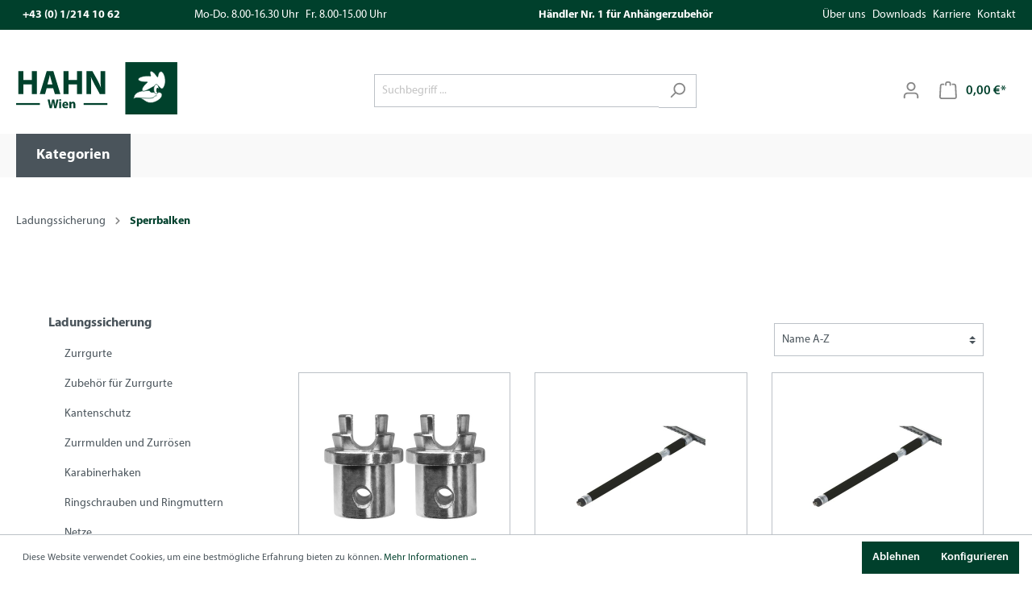

--- FILE ---
content_type: text/html; charset=UTF-8
request_url: https://www.hahn.co.at/Ladungssicherung/Sperrbalken/
body_size: 24981
content:

<!DOCTYPE html>

<html lang="de-DE"
      itemscope="itemscope"
      itemtype="https://schema.org/WebPage">

                            
    <head>
                                    <meta charset="utf-8">
            
                            <meta name="viewport"
                      content="width=device-width, initial-scale=1, shrink-to-fit=no">
            
                            <meta name="author"
                      content=""/>
                <meta name="robots"
                      content="index,follow"/>
                <meta name="revisit-after"
                      content="15 days"/>
                <meta name="keywords"
                      content=""/>
                <meta name="description"
                      content=""/>
            
                            <meta property="og:url"
                      content="https://www.hahn.co.at/Ladungssicherung/Sperrbalken/"/>
                <meta property="og:type"
                      content="website"/>
                <meta property="og:site_name"
                      content="Hahn"/>
                <meta property="og:title"
                      content="Sperrbalken"/>
                <meta property="og:description"
                      content=""/>
                <meta property="og:image"
                      content="https://www.hahn.co.at/media/29/2b/73/1657288128/logo.png"/>

                <meta name="twitter:card"
                      content="summary"/>
                <meta name="twitter:site"
                      content="Hahn"/>
                <meta name="twitter:title"
                      content="Sperrbalken"/>
                <meta name="twitter:description"
                      content=""/>
                <meta name="twitter:image"
                      content="https://www.hahn.co.at/media/29/2b/73/1657288128/logo.png"/>
            
                            <meta itemprop="copyrightHolder"
                      content="Hahn"/>
                <meta itemprop="copyrightYear"
                      content=""/>
                <meta itemprop="isFamilyFriendly"
                      content="false"/>
                <meta itemprop="image"
                      content="https://www.hahn.co.at/media/29/2b/73/1657288128/logo.png"/>
            
                                                
                    <link rel="shortcut icon"
                  href="https://www.hahn.co.at/media/2f/ee/dd/1657288016/hahn.ico">
        
                            
                            
                                    <link rel="canonical" href="https://www.hahn.co.at/Ladungssicherung/Sperrbalken/" />
                    
                    <title itemprop="name">Sperrbalken</title>
        
                                                                        <link rel="stylesheet"
                      href="https://www.hahn.co.at/theme/2d901a40d5e9cb446e0c99d284cee75e/css/all.css?1677920062377634">
                                    
                        <script>
        window.features = {"V6_5_0_0":false,"v6.5.0.0":false,"PERFORMANCE_TWEAKS":false,"performance.tweaks":false,"FEATURE_NEXT_1797":false,"feature.next.1797":false,"FEATURE_NEXT_16710":false,"feature.next.16710":false,"FEATURE_NEXT_13810":false,"feature.next.13810":false,"FEATURE_NEXT_13250":false,"feature.next.13250":false,"FEATURE_NEXT_17276":false,"feature.next.17276":false,"FEATURE_NEXT_16151":false,"feature.next.16151":false,"FEATURE_NEXT_16155":false,"feature.next.16155":false,"FEATURE_NEXT_19501":false,"feature.next.19501":false,"FEATURE_NEXT_15053":false,"feature.next.15053":false,"FEATURE_NEXT_18215":false,"feature.next.18215":false,"FEATURE_NEXT_15815":false,"feature.next.15815":false,"FEATURE_NEXT_14699":false,"feature.next.14699":false,"FEATURE_NEXT_15707":false,"feature.next.15707":false,"FEATURE_NEXT_14360":false,"feature.next.14360":false,"FEATURE_NEXT_15172":false,"feature.next.15172":false,"FEATURE_NEXT_14001":false,"feature.next.14001":false,"FEATURE_NEXT_7739":false,"feature.next.7739":false,"FEATURE_NEXT_16200":false,"feature.next.16200":false,"FEATURE_NEXT_13410":false,"feature.next.13410":false,"FEATURE_NEXT_15917":false,"feature.next.15917":false,"FEATURE_NEXT_15957":false,"feature.next.15957":false,"FEATURE_NEXT_13601":false,"feature.next.13601":false,"FEATURE_NEXT_16992":false,"feature.next.16992":false,"FEATURE_NEXT_7530":false,"feature.next.7530":false,"FEATURE_NEXT_16824":false,"feature.next.16824":false,"FEATURE_NEXT_16271":false,"feature.next.16271":false,"FEATURE_NEXT_15381":false,"feature.next.15381":false,"FEATURE_NEXT_17275":false,"feature.next.17275":false,"FEATURE_NEXT_17016":false,"feature.next.17016":false,"FEATURE_NEXT_16236":false,"feature.next.16236":false,"FEATURE_NEXT_16640":false,"feature.next.16640":false,"FEATURE_NEXT_17858":false,"feature.next.17858":false,"FEATURE_NEXT_6758":false,"feature.next.6758":false,"FEATURE_NEXT_19048":false,"feature.next.19048":false,"FEATURE_NEXT_19822":false,"feature.next.19822":false,"FEATURE_NEXT_18129":false,"feature.next.18129":false,"FEATURE_NEXT_19163":false,"feature.next.19163":false,"FEATURE_NEXT_18187":false,"feature.next.18187":false,"FEATURE_NEXT_17978":false,"feature.next.17978":false,"FEATURE_NEXT_11634":false,"feature.next.11634":false,"FEATURE_NEXT_21547":false,"feature.next.21547":false,"FEATURE_NEXT_22900":false,"feature.next.22900":false};
    </script>
        
                                                    
            <script>
                                    window.gtagActive = true;
                    window.gtagURL = 'https://www.googletagmanager.com/gtag/js?id=G-XG972TFRLF'
                    window.controllerName = 'navigation';
                    window.actionName = 'index';
                    window.trackOrders = '1';
                    window.gtagTrackingId = 'G-XG972TFRLF';
                    window.dataLayer = window.dataLayer || [];
                    window.gtagConfig = {
                        'anonymize_ip': '1',
                        'cookie_domain': 'none',
                        'cookie_prefix': '_swag_ga',
                    };

                    function gtag() { dataLayer.push(arguments); }
                            </script>

                                        <script id="sw-google-tag-manager-init" type="javascript/blocked">
                                            window.gtagCallback = function gtagCallbackFunction() {}
                                    </script>
                                
                            
            
                
                                    <script>
                    window.useDefaultCookieConsent = true;
                </script>
                    
            </head>

    <body class="is-ctl-navigation is-act-index">

                        <noscript class="noscript-main">
                
    <div role="alert"
         class="alert alert-info alert-has-icon">
                                                        <span class="icon icon-info">
                        <svg xmlns="http://www.w3.org/2000/svg" xmlns:xlink="http://www.w3.org/1999/xlink" width="24" height="24" viewBox="0 0 24 24"><defs><path d="M12 7c.5523 0 1 .4477 1 1s-.4477 1-1 1-1-.4477-1-1 .4477-1 1-1zm1 9c0 .5523-.4477 1-1 1s-1-.4477-1-1v-5c0-.5523.4477-1 1-1s1 .4477 1 1v5zm11-4c0 6.6274-5.3726 12-12 12S0 18.6274 0 12 5.3726 0 12 0s12 5.3726 12 12zM12 2C6.4772 2 2 6.4772 2 12s4.4772 10 10 10 10-4.4772 10-10S17.5228 2 12 2z" id="icons-default-info" /></defs><use xlink:href="#icons-default-info" fill="#758CA3" fill-rule="evenodd" /></svg>
        </span>                                    
                    <div class="alert-content-container">
                                                    
                                    <div class="alert-content">
                                                    Um unseren Shop in vollem Umfang nutzen zu können, empfehlen wir Ihnen Javascript in Ihrem Browser zu aktivieren.
                                            </div>
                
                                                                </div>
            </div>
            </noscript>
        
                <div class="top-bar py-2 mb-4 bg-primary text-white d-none d-lg-block">
        <div class="container">
            <div class="row d-flex align-items-center">
                <div class="col-3 col-xl-2">
                    <div class="contact d-flex align-items-center">
                        <a class="ml-2 text-white font-weight-bold" href="tel:+012141062">+43 (0) 1/214 10 62</a>
                    </div>
                </div>
                <div class="col-4 col-xl-4">
                    <div class="hours d-flex align-items-center">
                        <span class="ml-2">
                            Mo-Do. 8.00-16.30 Uhr
                        </span>
                        <span class="ml-2">
                            Fr. 8.00-15.00 Uhr
                        </span>
                    </div>
                </div>
                <div class="d-none d-xl-block col-xl-3">
                    <div class="d-flex align-items-center">
                        <span class="ml-2 font-weight-bold">Händler Nr. 1 für Anhängerzubehör</span>
                    </div>
                </div>
                <div class="col-5 col-xl-3">
                    <div class="d-flex justify-content-end">
                        <a class="text-white" href="/about">Über uns</a>
                        <a class="text-white ml-2" href="/downloads">Downloads</a>
                        <a class="text-white ml-2" href="/career">Karriere</a>
                        <a class="text-white ml-2" href="/contact">Kontakt</a>

                    </div>
                </div>
            </div>
        </div>
    </div>
                <header class="header-main">
                                    <div class="container">
                            
    
            <div class="row align-items-center header-row">
                            <div class="col-12 col-lg-auto header-logo-col">
                        <div class="header-logo-main">
                    <a class="header-logo-main-link"
               href="/"
               title="Zur Startseite wechseln">
                    <picture class="header-logo-picture">
                                <img src="https://www.hahn.co.at/bundles/hahntheme/images/logo.svg?16732502235522"
                 alt="Zur Startseite wechseln"
                 class="img-fluid header-logo-main-img"/>



            </picture>
            </a>
            </div>
                </div>
            
                            <div class="col-12 order-2 col-sm order-sm-1 header-search-col">
                    <div class="row">
                        <div class="col-sm-auto d-none d-sm-block d-lg-none">
                                                            <div class="nav-main-toggle">
                                                                            <button class="btn nav-main-toggle-btn header-actions-btn"
                                                type="button"
                                                data-offcanvas-menu="true"
                                                aria-label="Menü">
                                                                                            <span class="icon icon-stack">
                        <svg xmlns="http://www.w3.org/2000/svg" xmlns:xlink="http://www.w3.org/1999/xlink" width="24" height="24" viewBox="0 0 24 24"><defs><path d="M3 13c-.5523 0-1-.4477-1-1s.4477-1 1-1h18c.5523 0 1 .4477 1 1s-.4477 1-1 1H3zm0-7c-.5523 0-1-.4477-1-1s.4477-1 1-1h18c.5523 0 1 .4477 1 1s-.4477 1-1 1H3zm0 14c-.5523 0-1-.4477-1-1s.4477-1 1-1h18c.5523 0 1 .4477 1 1s-.4477 1-1 1H3z" id="icons-default-stack" /></defs><use xlink:href="#icons-default-stack" fill="#758CA3" fill-rule="evenodd" /></svg>
        </span>                                                                                    </button>
                                                                    </div>
                                                    </div>
                        <div class="col">
                            
    <div class="collapse"
         id="searchCollapse">
        <div class="header-search">
            <form action="/search"
                  method="get"
                  data-search-form="true"
                  data-search-widget-options='{&quot;searchWidgetMinChars&quot;:2}'
                  data-url="/suggest?search="
                  class="header-search-form">
                                    <div class="input-group">
                                                    <input type="search"
                                   name="search"
                                   class="form-control header-search-input"
                                   autocomplete="off"
                                   autocapitalize="off"
                                   placeholder="Suchbegriff ..."
                                   aria-label="Suchbegriff ..."
                                   value=""
                            >
                        
                                                                                                                <div class="input-group-append">
                                    <button type="submit"
                                            class="btn header-search-btn"
                                            aria-label="Suchen">
                                        <span class="header-search-icon">
                                            <span class="icon icon-search">
                        <svg xmlns="http://www.w3.org/2000/svg" xmlns:xlink="http://www.w3.org/1999/xlink" width="24" height="24" viewBox="0 0 24 24"><defs><path d="M10.0944 16.3199 4.707 21.707c-.3905.3905-1.0237.3905-1.4142 0-.3905-.3905-.3905-1.0237 0-1.4142L8.68 14.9056C7.6271 13.551 7 11.8487 7 10c0-4.4183 3.5817-8 8-8s8 3.5817 8 8-3.5817 8-8 8c-1.8487 0-3.551-.627-4.9056-1.6801zM15 16c3.3137 0 6-2.6863 6-6s-2.6863-6-6-6-6 2.6863-6 6 2.6863 6 6 6z" id="icons-default-search" /></defs><use xlink:href="#icons-default-search" fill="#758CA3" fill-rule="evenodd" /></svg>
        </span>                                        </span>
                                    </button>
                                </div>
                                                                        </div>
                            </form>
        </div>
    </div>
                        </div>
                    </div>
                </div>
            
                            <div class="col-12 order-1 col-sm-auto order-sm-2 header-actions-col">
                    <div class="row no-gutters">
                                                    <div class="col d-sm-none">
                                <div class="menu-button">
                                                                            <button class="btn nav-main-toggle-btn header-actions-btn"
                                                type="button"
                                                data-offcanvas-menu="true"
                                                aria-label="Menü">
                                                                                            <span class="icon icon-stack">
                        <svg xmlns="http://www.w3.org/2000/svg" xmlns:xlink="http://www.w3.org/1999/xlink" width="24" height="24" viewBox="0 0 24 24"><defs><path d="M3 13c-.5523 0-1-.4477-1-1s.4477-1 1-1h18c.5523 0 1 .4477 1 1s-.4477 1-1 1H3zm0-7c-.5523 0-1-.4477-1-1s.4477-1 1-1h18c.5523 0 1 .4477 1 1s-.4477 1-1 1H3zm0 14c-.5523 0-1-.4477-1-1s.4477-1 1-1h18c.5523 0 1 .4477 1 1s-.4477 1-1 1H3z" id="icons-default-stack" /></defs><use xlink:href="#icons-default-stack" fill="#758CA3" fill-rule="evenodd" /></svg>
        </span>                                                                                    </button>
                                                                    </div>
                            </div>
                        
                                                    <div class="col-auto d-sm-none">
                                <div class="search-toggle">
                                    <button class="btn header-actions-btn search-toggle-btn js-search-toggle-btn collapsed"
                                            type="button"
                                            data-toggle="collapse"
                                            data-target="#searchCollapse"
                                            aria-expanded="false"
                                            aria-controls="searchCollapse"
                                            aria-label="Suchen">
                                        <span class="icon icon-search">
                        <svg xmlns="http://www.w3.org/2000/svg" xmlns:xlink="http://www.w3.org/1999/xlink" width="24" height="24" viewBox="0 0 24 24"><defs><path d="M10.0944 16.3199 4.707 21.707c-.3905.3905-1.0237.3905-1.4142 0-.3905-.3905-.3905-1.0237 0-1.4142L8.68 14.9056C7.6271 13.551 7 11.8487 7 10c0-4.4183 3.5817-8 8-8s8 3.5817 8 8-3.5817 8-8 8c-1.8487 0-3.551-.627-4.9056-1.6801zM15 16c3.3137 0 6-2.6863 6-6s-2.6863-6-6-6-6 2.6863-6 6 2.6863 6 6 6z" id="icons-default-search" /></defs><use xlink:href="#icons-default-search" fill="#758CA3" fill-rule="evenodd" /></svg>
        </span>                                    </button>
                                </div>
                            </div>
                        
                        
                                                    <div class="col-auto">
                                <div class="account-menu">
                                        <div class="dropdown">
                    <button class="btn account-menu-btn header-actions-btn"
                    type="button"
                    id="accountWidget"
                    data-offcanvas-account-menu="true"
                    data-toggle="dropdown"
                    aria-haspopup="true"
                    aria-expanded="false"
                    aria-label="Mein Konto"
                    title="Mein Konto">
                <span class="icon icon-avatar">
                        <svg xmlns="http://www.w3.org/2000/svg" xmlns:xlink="http://www.w3.org/1999/xlink" width="24" height="24" viewBox="0 0 24 24"><defs><path d="M12 3C9.7909 3 8 4.7909 8 7c0 2.2091 1.7909 4 4 4 2.2091 0 4-1.7909 4-4 0-2.2091-1.7909-4-4-4zm0-2c3.3137 0 6 2.6863 6 6s-2.6863 6-6 6-6-2.6863-6-6 2.6863-6 6-6zM4 22.099c0 .5523-.4477 1-1 1s-1-.4477-1-1V20c0-2.7614 2.2386-5 5-5h10.0007c2.7614 0 5 2.2386 5 5v2.099c0 .5523-.4477 1-1 1s-1-.4477-1-1V20c0-1.6569-1.3431-3-3-3H7c-1.6569 0-3 1.3431-3 3v2.099z" id="icons-default-avatar" /></defs><use xlink:href="#icons-default-avatar" fill="#758CA3" fill-rule="evenodd" /></svg>
        </span>            </button>
        
                    <div class="dropdown-menu dropdown-menu-right account-menu-dropdown js-account-menu-dropdown"
                 aria-labelledby="accountWidget">
                

        
                                                        <button class="btn btn-light offcanvas-close js-offcanvas-close btn-block sticky-top">
                                                    <span class="icon icon-x icon-sm">
                        <svg xmlns="http://www.w3.org/2000/svg" xmlns:xlink="http://www.w3.org/1999/xlink" width="24" height="24" viewBox="0 0 24 24"><defs><path d="m10.5858 12-7.293-7.2929c-.3904-.3905-.3904-1.0237 0-1.4142.3906-.3905 1.0238-.3905 1.4143 0L12 10.5858l7.2929-7.293c.3905-.3904 1.0237-.3904 1.4142 0 .3905.3906.3905 1.0238 0 1.4143L13.4142 12l7.293 7.2929c.3904.3905.3904 1.0237 0 1.4142-.3906.3905-1.0238.3905-1.4143 0L12 13.4142l-7.2929 7.293c-.3905.3904-1.0237.3904-1.4142 0-.3905-.3906-.3905-1.0238 0-1.4143L10.5858 12z" id="icons-default-x" /></defs><use xlink:href="#icons-default-x" fill="#758CA3" fill-rule="evenodd" /></svg>
        </span>                        
                                                    Menü schließen
                                            </button>
                
    
                    <div class="offcanvas-content-container">
                <div class="account-menu">
                                    <div class="dropdown-header account-menu-header">
                    Mein Konto
                </div>
                    
                                    <div class="account-menu-login">
                    <a href="/account/login"
                       title="Anmelden"
                       class="btn btn-primary account-menu-login-button">
                        Anmelden
                    </a>

                    <div class="account-menu-register">
                        oder <a href="/account/login"
                                                            title="registrieren">registrieren</a>
                    </div>
                </div>
                    
                    <div class="account-menu-links">
                    <div class="header-account-menu">
        <div class="card account-menu-inner">
                                        
                                                <div class="list-group list-group-flush account-aside-list-group">
                                                                                    <a href="/account"
                                   title="Übersicht"
                                   class="list-group-item list-group-item-action account-aside-item">
                                    Übersicht
                                </a>
                            
                                                            <a href="/account/profile"
                                   title="Persönliches Profil"
                                   class="list-group-item list-group-item-action account-aside-item">
                                    Persönliches Profil
                                </a>
                            
                                                            <a href="/account/address"
                                   title="Adressen"
                                   class="list-group-item list-group-item-action account-aside-item">
                                    Adressen
                                </a>
                            
                                                            <a href="/account/payment"
                                   title="Zahlungsarten"
                                   class="list-group-item list-group-item-action account-aside-item">
                                    Zahlungsarten
                                </a>
                            
                                                            <a href="/account/order"
                                   title="Bestellungen"
                                   class="list-group-item list-group-item-action account-aside-item">
                                    Bestellungen
                                </a>
                                                                        </div>
                            
                                                </div>
    </div>
            </div>
            </div>
        </div>
                </div>
            </div>
                                </div>
                            </div>
                        
                                                    <div class="col-auto">
                                <div class="header-cart"
                                     data-offcanvas-cart="true">
                                    <a class="btn header-cart-btn header-actions-btn"
                                       href="/checkout/cart"
                                       data-cart-widget="true"
                                       title="Warenkorb"
                                       aria-label="Warenkorb">
                                            <span class="header-cart-icon">
        <span class="icon icon-bag">
                        <svg xmlns="http://www.w3.org/2000/svg" xmlns:xlink="http://www.w3.org/1999/xlink" width="24" height="24" viewBox="0 0 24 24"><defs><path d="M5.892 3c.5523 0 1 .4477 1 1s-.4477 1-1 1H3.7895a1 1 0 0 0-.9986.9475l-.7895 15c-.029.5515.3946 1.0221.9987 1.0525h17.8102c.5523 0 1-.4477.9986-1.0525l-.7895-15A1 1 0 0 0 20.0208 5H17.892c-.5523 0-1-.4477-1-1s.4477-1 1-1h2.1288c1.5956 0 2.912 1.249 2.9959 2.8423l.7894 15c.0035.0788.0035.0788.0042.1577 0 1.6569-1.3432 3-3 3H3c-.079-.0007-.079-.0007-.1577-.0041-1.6546-.0871-2.9253-1.499-2.8382-3.1536l.7895-15C.8775 4.249 2.1939 3 3.7895 3H5.892zm4 2c0 .5523-.4477 1-1 1s-1-.4477-1-1V3c0-1.6569 1.3432-3 3-3h2c1.6569 0 3 1.3431 3 3v2c0 .5523-.4477 1-1 1s-1-.4477-1-1V3c0-.5523-.4477-1-1-1h-2c-.5523 0-1 .4477-1 1v2z" id="icons-default-bag" /></defs><use xlink:href="#icons-default-bag" fill="#758CA3" fill-rule="evenodd" /></svg>
        </span>    </span>
        <span class="header-cart-total">
        0,00 €*
    </span>
                                    </a>
                                </div>
                            </div>
                                            </div>
                </div>
                    </div>
                        </div>
                            </header>
        

                    <div class="nav-main">
                                        <div class="main-navigation"
         id="mainNavigation"
         data-flyout-menu="true">
                    <div class="container">
                    <nav class="nav main-navigation-menu"
         itemscope="itemscope"
         itemtype="http://schema.org/SiteNavigationElement">
        <div class="nav-link main-navigation-link">
            <div class="main-navigation-link-text bg-dark text-white"
                 data-flyout-menu-trigger-main="6cf0ff10caf64252ac24af8c3264461b">
                <span class="name" itemprop="name">Kategorien</span>
            </div>
        </div>
    </nav>
            </div>
                <div class="navigation-flyouts">
            <div class="navigation-flyout" data-flyout-menu-id-main="6cf0ff10caf64252ac24af8c3264461b">
                <div class="container">
                    <div class="row navigation-flyout-content pb-0">
                        <div class="col-4 col-xl-md navigation-flyout-categories is-level-0">
                            <div class="category-first-group">
                                <div class="row">
                                                                                                                                                                                                                                                                                                                                                                                                <div class="col-12 navigation-flyout-col"
                                                     data-flyout-menu-trigger="b26273d7faff47cf8a2e2e6507727fd5" >
                                                    <div class="nav-item nav-link navigation-flyout-link is-level-0 main-navigation-link">
                                                        <span itemprop="name">Ladungssicherung</span>
                                                        <span class="icon icon-arrow-large-right icon-xs">
                        <svg xmlns="http://www.w3.org/2000/svg" xmlns:xlink="http://www.w3.org/1999/xlink" width="16" height="16" viewBox="0 0 16 16"><defs><path id="icons-solid-arrow-large-right" d="M2.7071 4.2929c-.3905-.3905-1.0237-.3905-1.4142 0-.3905.3905-.3905 1.0237 0 1.4142l6 6c.3905.3905 1.0237.3905 1.4142 0l6-6c.3905-.3905.3905-1.0237 0-1.4142-.3905-.3905-1.0237-.3905-1.4142 0L8 9.5858l-5.2929-5.293z" /></defs><use transform="matrix(0 1 1 0 0 0)" xlink:href="#icons-solid-arrow-large-right" fill="#758CA3" fill-rule="evenodd" /></svg>
        </span>                                                    </div>
                                                </div>
                                                                                                                                                                                                                                                                                                                                                                <div class="col-12 navigation-flyout-col"
                                                     data-flyout-menu-trigger="75fab515160d40e48b6b563979a7dfd6" >
                                                    <div class="nav-item nav-link navigation-flyout-link is-level-0 main-navigation-link">
                                                        <span itemprop="name">Anhängerzubehör</span>
                                                        <span class="icon icon-arrow-large-right icon-xs">
                        <svg xmlns="http://www.w3.org/2000/svg" xmlns:xlink="http://www.w3.org/1999/xlink" width="16" height="16" viewBox="0 0 16 16"><defs><path id="icons-solid-arrow-large-right" d="M2.7071 4.2929c-.3905-.3905-1.0237-.3905-1.4142 0-.3905.3905-.3905 1.0237 0 1.4142l6 6c.3905.3905 1.0237.3905 1.4142 0l6-6c.3905-.3905.3905-1.0237 0-1.4142-.3905-.3905-1.0237-.3905-1.4142 0L8 9.5858l-5.2929-5.293z" /></defs><use transform="matrix(0 1 1 0 0 0)" xlink:href="#icons-solid-arrow-large-right" fill="#758CA3" fill-rule="evenodd" /></svg>
        </span>                                                    </div>
                                                </div>
                                                                                                                                                                                                                                                                                                                                                                <div class="col-12 navigation-flyout-col"
                                                     data-flyout-menu-trigger="6f3d659e81394aee977003fd2c4097b7" >
                                                    <div class="nav-item nav-link navigation-flyout-link is-level-0 main-navigation-link">
                                                        <span itemprop="name">Zugkugelkupplungen</span>
                                                        <span class="icon icon-arrow-large-right icon-xs">
                        <svg xmlns="http://www.w3.org/2000/svg" xmlns:xlink="http://www.w3.org/1999/xlink" width="16" height="16" viewBox="0 0 16 16"><defs><path id="icons-solid-arrow-large-right" d="M2.7071 4.2929c-.3905-.3905-1.0237-.3905-1.4142 0-.3905.3905-.3905 1.0237 0 1.4142l6 6c.3905.3905 1.0237.3905 1.4142 0l6-6c.3905-.3905.3905-1.0237 0-1.4142-.3905-.3905-1.0237-.3905-1.4142 0L8 9.5858l-5.2929-5.293z" /></defs><use transform="matrix(0 1 1 0 0 0)" xlink:href="#icons-solid-arrow-large-right" fill="#758CA3" fill-rule="evenodd" /></svg>
        </span>                                                    </div>
                                                </div>
                                                                                                                                                                                                                                                                                                                                                                <div class="col-12 navigation-flyout-col"
                                                     data-flyout-menu-trigger="ca874ad0cf7047bb90ee0ebc9dcf9a95" >
                                                    <div class="nav-item nav-link navigation-flyout-link is-level-0 main-navigation-link">
                                                        <span itemprop="name">Fahrgestell</span>
                                                        <span class="icon icon-arrow-large-right icon-xs">
                        <svg xmlns="http://www.w3.org/2000/svg" xmlns:xlink="http://www.w3.org/1999/xlink" width="16" height="16" viewBox="0 0 16 16"><defs><path id="icons-solid-arrow-large-right" d="M2.7071 4.2929c-.3905-.3905-1.0237-.3905-1.4142 0-.3905.3905-.3905 1.0237 0 1.4142l6 6c.3905.3905 1.0237.3905 1.4142 0l6-6c.3905-.3905.3905-1.0237 0-1.4142-.3905-.3905-1.0237-.3905-1.4142 0L8 9.5858l-5.2929-5.293z" /></defs><use transform="matrix(0 1 1 0 0 0)" xlink:href="#icons-solid-arrow-large-right" fill="#758CA3" fill-rule="evenodd" /></svg>
        </span>                                                    </div>
                                                </div>
                                                                                                                                                                                                                                                                                                                                                                <div class="col-12 navigation-flyout-col"
                                                     data-flyout-menu-trigger="1b15745a666743df99304954d8ec1d46" >
                                                    <div class="nav-item nav-link navigation-flyout-link is-level-0 main-navigation-link">
                                                        <span itemprop="name">Ersatzteile für Radbremsen</span>
                                                        <span class="icon icon-arrow-large-right icon-xs">
                        <svg xmlns="http://www.w3.org/2000/svg" xmlns:xlink="http://www.w3.org/1999/xlink" width="16" height="16" viewBox="0 0 16 16"><defs><path id="icons-solid-arrow-large-right" d="M2.7071 4.2929c-.3905-.3905-1.0237-.3905-1.4142 0-.3905.3905-.3905 1.0237 0 1.4142l6 6c.3905.3905 1.0237.3905 1.4142 0l6-6c.3905-.3905.3905-1.0237 0-1.4142-.3905-.3905-1.0237-.3905-1.4142 0L8 9.5858l-5.2929-5.293z" /></defs><use transform="matrix(0 1 1 0 0 0)" xlink:href="#icons-solid-arrow-large-right" fill="#758CA3" fill-rule="evenodd" /></svg>
        </span>                                                    </div>
                                                </div>
                                                                                                                                                                                                                                                                                                                                                                <div class="col-12 navigation-flyout-col"
                                                     data-flyout-menu-trigger="a4281ede1a2a4efc871d87161e02e099" >
                                                    <div class="nav-item nav-link navigation-flyout-link is-level-0 main-navigation-link">
                                                        <span itemprop="name">Ersatzteile für Auflaufeinrichtungen</span>
                                                        <span class="icon icon-arrow-large-right icon-xs">
                        <svg xmlns="http://www.w3.org/2000/svg" xmlns:xlink="http://www.w3.org/1999/xlink" width="16" height="16" viewBox="0 0 16 16"><defs><path id="icons-solid-arrow-large-right" d="M2.7071 4.2929c-.3905-.3905-1.0237-.3905-1.4142 0-.3905.3905-.3905 1.0237 0 1.4142l6 6c.3905.3905 1.0237.3905 1.4142 0l6-6c.3905-.3905.3905-1.0237 0-1.4142-.3905-.3905-1.0237-.3905-1.4142 0L8 9.5858l-5.2929-5.293z" /></defs><use transform="matrix(0 1 1 0 0 0)" xlink:href="#icons-solid-arrow-large-right" fill="#758CA3" fill-rule="evenodd" /></svg>
        </span>                                                    </div>
                                                </div>
                                                                                                                                                                                                                                                                                                                                                                <div class="col-12 navigation-flyout-col"
                                                     data-flyout-menu-trigger="0251bb53d2314ef694df6bfbf132491c" >
                                                    <div class="nav-item nav-link navigation-flyout-link is-level-0 main-navigation-link">
                                                        <span itemprop="name">Beleuchtung &amp; Elektrik</span>
                                                        <span class="icon icon-arrow-large-right icon-xs">
                        <svg xmlns="http://www.w3.org/2000/svg" xmlns:xlink="http://www.w3.org/1999/xlink" width="16" height="16" viewBox="0 0 16 16"><defs><path id="icons-solid-arrow-large-right" d="M2.7071 4.2929c-.3905-.3905-1.0237-.3905-1.4142 0-.3905.3905-.3905 1.0237 0 1.4142l6 6c.3905.3905 1.0237.3905 1.4142 0l6-6c.3905-.3905.3905-1.0237 0-1.4142-.3905-.3905-1.0237-.3905-1.4142 0L8 9.5858l-5.2929-5.293z" /></defs><use transform="matrix(0 1 1 0 0 0)" xlink:href="#icons-solid-arrow-large-right" fill="#758CA3" fill-rule="evenodd" /></svg>
        </span>                                                    </div>
                                                </div>
                                                                                                                                                                                                                                                                                                                                                                <div class="col-12 navigation-flyout-col"
                                                     data-flyout-menu-trigger="40b29347b8c44effae21aada0158f462" >
                                                    <div class="nav-item nav-link navigation-flyout-link is-level-0 main-navigation-link">
                                                        <span itemprop="name">Ersatzteile für Pferdeanhänger</span>
                                                        <span class="icon icon-arrow-large-right icon-xs">
                        <svg xmlns="http://www.w3.org/2000/svg" xmlns:xlink="http://www.w3.org/1999/xlink" width="16" height="16" viewBox="0 0 16 16"><defs><path id="icons-solid-arrow-large-right" d="M2.7071 4.2929c-.3905-.3905-1.0237-.3905-1.4142 0-.3905.3905-.3905 1.0237 0 1.4142l6 6c.3905.3905 1.0237.3905 1.4142 0l6-6c.3905-.3905.3905-1.0237 0-1.4142-.3905-.3905-1.0237-.3905-1.4142 0L8 9.5858l-5.2929-5.293z" /></defs><use transform="matrix(0 1 1 0 0 0)" xlink:href="#icons-solid-arrow-large-right" fill="#758CA3" fill-rule="evenodd" /></svg>
        </span>                                                    </div>
                                                </div>
                                                                                                                                                                                                                                                                                                                                                                <div class="col-12 navigation-flyout-col"
                                                     data-flyout-menu-trigger="497f001903164f86aab5699c305ce041" >
                                                    <div class="nav-item nav-link navigation-flyout-link is-level-0 main-navigation-link">
                                                        <span itemprop="name">Scharniere und Verschlüsse</span>
                                                        <span class="icon icon-arrow-large-right icon-xs">
                        <svg xmlns="http://www.w3.org/2000/svg" xmlns:xlink="http://www.w3.org/1999/xlink" width="16" height="16" viewBox="0 0 16 16"><defs><path id="icons-solid-arrow-large-right" d="M2.7071 4.2929c-.3905-.3905-1.0237-.3905-1.4142 0-.3905.3905-.3905 1.0237 0 1.4142l6 6c.3905.3905 1.0237.3905 1.4142 0l6-6c.3905-.3905.3905-1.0237 0-1.4142-.3905-.3905-1.0237-.3905-1.4142 0L8 9.5858l-5.2929-5.293z" /></defs><use transform="matrix(0 1 1 0 0 0)" xlink:href="#icons-solid-arrow-large-right" fill="#758CA3" fill-rule="evenodd" /></svg>
        </span>                                                    </div>
                                                </div>
                                                                                                                                                                                                                                                                                                                                                                <div class="col-12 navigation-flyout-col"
                                                     data-flyout-menu-trigger="58c61161fb4d4a508214bf205a69c8a2" >
                                                    <div class="nav-item nav-link navigation-flyout-link is-level-0 main-navigation-link">
                                                        <span itemprop="name">Seilwinden</span>
                                                        <span class="icon icon-arrow-large-right icon-xs">
                        <svg xmlns="http://www.w3.org/2000/svg" xmlns:xlink="http://www.w3.org/1999/xlink" width="16" height="16" viewBox="0 0 16 16"><defs><path id="icons-solid-arrow-large-right" d="M2.7071 4.2929c-.3905-.3905-1.0237-.3905-1.4142 0-.3905.3905-.3905 1.0237 0 1.4142l6 6c.3905.3905 1.0237.3905 1.4142 0l6-6c.3905-.3905.3905-1.0237 0-1.4142-.3905-.3905-1.0237-.3905-1.4142 0L8 9.5858l-5.2929-5.293z" /></defs><use transform="matrix(0 1 1 0 0 0)" xlink:href="#icons-solid-arrow-large-right" fill="#758CA3" fill-rule="evenodd" /></svg>
        </span>                                                    </div>
                                                </div>
                                                                                                                                                                                                                                                                                                                                                                <div class="col-12 navigation-flyout-col"
                                                     data-flyout-menu-trigger="a36a2c2d0ffa441b8f865db159d0a7c0" >
                                                    <div class="nav-item nav-link navigation-flyout-link is-level-0 main-navigation-link">
                                                        <span itemprop="name">Werkzeugkästen und Stauboxen</span>
                                                        <span class="icon icon-arrow-large-right icon-xs">
                        <svg xmlns="http://www.w3.org/2000/svg" xmlns:xlink="http://www.w3.org/1999/xlink" width="16" height="16" viewBox="0 0 16 16"><defs><path id="icons-solid-arrow-large-right" d="M2.7071 4.2929c-.3905-.3905-1.0237-.3905-1.4142 0-.3905.3905-.3905 1.0237 0 1.4142l6 6c.3905.3905 1.0237.3905 1.4142 0l6-6c.3905-.3905.3905-1.0237 0-1.4142-.3905-.3905-1.0237-.3905-1.4142 0L8 9.5858l-5.2929-5.293z" /></defs><use transform="matrix(0 1 1 0 0 0)" xlink:href="#icons-solid-arrow-large-right" fill="#758CA3" fill-rule="evenodd" /></svg>
        </span>                                                    </div>
                                                </div>
                                                                                                                                                                                                                                                                                                                                                                <div class="col-12 navigation-flyout-col"
                                                     data-flyout-menu-trigger="f271039009424f0f96a029929e56bf2f" >
                                                    <div class="nav-item nav-link navigation-flyout-link is-level-0 main-navigation-link">
                                                        <span itemprop="name">Gasdruckfedern</span>
                                                        <span class="icon icon-arrow-large-right icon-xs">
                        <svg xmlns="http://www.w3.org/2000/svg" xmlns:xlink="http://www.w3.org/1999/xlink" width="16" height="16" viewBox="0 0 16 16"><defs><path id="icons-solid-arrow-large-right" d="M2.7071 4.2929c-.3905-.3905-1.0237-.3905-1.4142 0-.3905.3905-.3905 1.0237 0 1.4142l6 6c.3905.3905 1.0237.3905 1.4142 0l6-6c.3905-.3905.3905-1.0237 0-1.4142-.3905-.3905-1.0237-.3905-1.4142 0L8 9.5858l-5.2929-5.293z" /></defs><use transform="matrix(0 1 1 0 0 0)" xlink:href="#icons-solid-arrow-large-right" fill="#758CA3" fill-rule="evenodd" /></svg>
        </span>                                                    </div>
                                                </div>
                                                                                                                                                                                                                                                                                                                                                                <div class="col-12 navigation-flyout-col"
                                                     data-flyout-menu-trigger="c1c7aa509f5a45679aaf61f55a580ab3" >
                                                    <div class="nav-item nav-link navigation-flyout-link is-level-0 main-navigation-link">
                                                        <span itemprop="name">Hydraulik</span>
                                                        <span class="icon icon-arrow-large-right icon-xs">
                        <svg xmlns="http://www.w3.org/2000/svg" xmlns:xlink="http://www.w3.org/1999/xlink" width="16" height="16" viewBox="0 0 16 16"><defs><path id="icons-solid-arrow-large-right" d="M2.7071 4.2929c-.3905-.3905-1.0237-.3905-1.4142 0-.3905.3905-.3905 1.0237 0 1.4142l6 6c.3905.3905 1.0237.3905 1.4142 0l6-6c.3905-.3905.3905-1.0237 0-1.4142-.3905-.3905-1.0237-.3905-1.4142 0L8 9.5858l-5.2929-5.293z" /></defs><use transform="matrix(0 1 1 0 0 0)" xlink:href="#icons-solid-arrow-large-right" fill="#758CA3" fill-rule="evenodd" /></svg>
        </span>                                                    </div>
                                                </div>
                                                                                                                                                                                                                                                                                                                                                                <div class="col-12 navigation-flyout-col"
                                                     data-flyout-menu-trigger="4de3ee7890274cf5a56b3d2dc49037f4" >
                                                    <div class="nav-item nav-link navigation-flyout-link is-level-0 main-navigation-link">
                                                        <span itemprop="name">Verladeschienen</span>
                                                        <span class="icon icon-arrow-large-right icon-xs">
                        <svg xmlns="http://www.w3.org/2000/svg" xmlns:xlink="http://www.w3.org/1999/xlink" width="16" height="16" viewBox="0 0 16 16"><defs><path id="icons-solid-arrow-large-right" d="M2.7071 4.2929c-.3905-.3905-1.0237-.3905-1.4142 0-.3905.3905-.3905 1.0237 0 1.4142l6 6c.3905.3905 1.0237.3905 1.4142 0l6-6c.3905-.3905.3905-1.0237 0-1.4142-.3905-.3905-1.0237-.3905-1.4142 0L8 9.5858l-5.2929-5.293z" /></defs><use transform="matrix(0 1 1 0 0 0)" xlink:href="#icons-solid-arrow-large-right" fill="#758CA3" fill-rule="evenodd" /></svg>
        </span>                                                    </div>
                                                </div>
                                                                                                                                                                                                                                                                                                                                                                <div class="col-12 navigation-flyout-col"
                                                     data-flyout-menu-trigger="03cc1a6251474fc488c9dce39698a1c6" >
                                                    <div class="nav-item nav-link navigation-flyout-link is-level-0 main-navigation-link">
                                                        <span itemprop="name">Planenzubehör</span>
                                                        <span class="icon icon-arrow-large-right icon-xs">
                        <svg xmlns="http://www.w3.org/2000/svg" xmlns:xlink="http://www.w3.org/1999/xlink" width="16" height="16" viewBox="0 0 16 16"><defs><path id="icons-solid-arrow-large-right" d="M2.7071 4.2929c-.3905-.3905-1.0237-.3905-1.4142 0-.3905.3905-.3905 1.0237 0 1.4142l6 6c.3905.3905 1.0237.3905 1.4142 0l6-6c.3905-.3905.3905-1.0237 0-1.4142-.3905-.3905-1.0237-.3905-1.4142 0L8 9.5858l-5.2929-5.293z" /></defs><use transform="matrix(0 1 1 0 0 0)" xlink:href="#icons-solid-arrow-large-right" fill="#758CA3" fill-rule="evenodd" /></svg>
        </span>                                                    </div>
                                                </div>
                                                                                                                                                                                                                                                                                                                                                                <div class="col-12 navigation-flyout-col"
                                                     data-flyout-menu-trigger="94f2ea1a5cd34dfba82e81795711387e" >
                                                    <div class="nav-item nav-link navigation-flyout-link is-level-0 main-navigation-link">
                                                        <span itemprop="name">Caravan und Freizeit</span>
                                                        <span class="icon icon-arrow-large-right icon-xs">
                        <svg xmlns="http://www.w3.org/2000/svg" xmlns:xlink="http://www.w3.org/1999/xlink" width="16" height="16" viewBox="0 0 16 16"><defs><path id="icons-solid-arrow-large-right" d="M2.7071 4.2929c-.3905-.3905-1.0237-.3905-1.4142 0-.3905.3905-.3905 1.0237 0 1.4142l6 6c.3905.3905 1.0237.3905 1.4142 0l6-6c.3905-.3905.3905-1.0237 0-1.4142-.3905-.3905-1.0237-.3905-1.4142 0L8 9.5858l-5.2929-5.293z" /></defs><use transform="matrix(0 1 1 0 0 0)" xlink:href="#icons-solid-arrow-large-right" fill="#758CA3" fill-rule="evenodd" /></svg>
        </span>                                                    </div>
                                                </div>
                                                                                                                                                                                                                                                                                                                                                                <div class="col-12 navigation-flyout-col"
                                                     data-flyout-menu-trigger="aa31106dc61d41bf94c6be35a3bdadb1" >
                                                    <div class="nav-item nav-link navigation-flyout-link is-level-0 main-navigation-link">
                                                        <span itemprop="name">Reifen und Räder</span>
                                                        <span class="icon icon-arrow-large-right icon-xs">
                        <svg xmlns="http://www.w3.org/2000/svg" xmlns:xlink="http://www.w3.org/1999/xlink" width="16" height="16" viewBox="0 0 16 16"><defs><path id="icons-solid-arrow-large-right" d="M2.7071 4.2929c-.3905-.3905-1.0237-.3905-1.4142 0-.3905.3905-.3905 1.0237 0 1.4142l6 6c.3905.3905 1.0237.3905 1.4142 0l6-6c.3905-.3905.3905-1.0237 0-1.4142-.3905-.3905-1.0237-.3905-1.4142 0L8 9.5858l-5.2929-5.293z" /></defs><use transform="matrix(0 1 1 0 0 0)" xlink:href="#icons-solid-arrow-large-right" fill="#758CA3" fill-rule="evenodd" /></svg>
        </span>                                                    </div>
                                                </div>
                                                                                                                                                                                                                                                                                                                                                                <div class="col-12 navigation-flyout-col"
                                                     data-flyout-menu-trigger="2e95f5179b6d4f60b9aac399be99916a" >
                                                    <div class="nav-item nav-link navigation-flyout-link is-level-0 main-navigation-link">
                                                        <span itemprop="name">Landwirtschaftliche Ersatzteile und Zubehör</span>
                                                        <span class="icon icon-arrow-large-right icon-xs">
                        <svg xmlns="http://www.w3.org/2000/svg" xmlns:xlink="http://www.w3.org/1999/xlink" width="16" height="16" viewBox="0 0 16 16"><defs><path id="icons-solid-arrow-large-right" d="M2.7071 4.2929c-.3905-.3905-1.0237-.3905-1.4142 0-.3905.3905-.3905 1.0237 0 1.4142l6 6c.3905.3905 1.0237.3905 1.4142 0l6-6c.3905-.3905.3905-1.0237 0-1.4142-.3905-.3905-1.0237-.3905-1.4142 0L8 9.5858l-5.2929-5.293z" /></defs><use transform="matrix(0 1 1 0 0 0)" xlink:href="#icons-solid-arrow-large-right" fill="#758CA3" fill-rule="evenodd" /></svg>
        </span>                                                    </div>
                                                </div>
                                                                                                                                                                                                                                                                                                                                                                <div class="col-12 navigation-flyout-col"
                                                     data-flyout-menu-trigger="b39c61ded5e74261bbc1a64e56a899be" >
                                                    <div class="nav-item nav-link navigation-flyout-link is-level-0 main-navigation-link">
                                                        <span itemprop="name">Zubehör für PKW Anhänger</span>
                                                        <span class="icon icon-arrow-large-right icon-xs">
                        <svg xmlns="http://www.w3.org/2000/svg" xmlns:xlink="http://www.w3.org/1999/xlink" width="16" height="16" viewBox="0 0 16 16"><defs><path id="icons-solid-arrow-large-right" d="M2.7071 4.2929c-.3905-.3905-1.0237-.3905-1.4142 0-.3905.3905-.3905 1.0237 0 1.4142l6 6c.3905.3905 1.0237.3905 1.4142 0l6-6c.3905-.3905.3905-1.0237 0-1.4142-.3905-.3905-1.0237-.3905-1.4142 0L8 9.5858l-5.2929-5.293z" /></defs><use transform="matrix(0 1 1 0 0 0)" xlink:href="#icons-solid-arrow-large-right" fill="#758CA3" fill-rule="evenodd" /></svg>
        </span>                                                    </div>
                                                </div>
                                                                                                                                                        </div>
                            </div>
                        </div>
                        <div class="col-4 col-xl-5 px-5 navigation-flyout-categories is-level-1">
                                                                                                                                                                                    <div class="category-second-group"
                                                 data-flyout-menu-id="b26273d7faff47cf8a2e2e6507727fd5">
                                                                                                                                                        
                    
    
    <div class="row">
                                            
                            <div class="col-12 navigation-flyout-col">
                                                                        <a class="nav-item nav-link navigation-flyout-link is-level-1"
                               href="https://www.hahn.co.at/Ladungssicherung/Zurrgurte/"
                               itemprop="url"
                                                              title="Zurrgurte">
                                <span itemprop="name">Zurrgurte</span>
                            </a>
                                            
                                                                            
        
    
    <div class="row">
            </div>
                                                            </div>
                                                        
                            <div class="col-12 navigation-flyout-col">
                                                                        <a class="nav-item nav-link navigation-flyout-link is-level-1"
                               href="https://www.hahn.co.at/Ladungssicherung/Zubehoer-fuer-Zurrgurte/"
                               itemprop="url"
                                                              title="Zubehör für Zurrgurte">
                                <span itemprop="name">Zubehör für Zurrgurte</span>
                            </a>
                                            
                                                                            
        
    
    <div class="row">
            </div>
                                                            </div>
                                                        
                            <div class="col-12 navigation-flyout-col">
                                                                        <a class="nav-item nav-link navigation-flyout-link is-level-1"
                               href="https://www.hahn.co.at/Ladungssicherung/Kantenschutz/"
                               itemprop="url"
                                                              title="Kantenschutz">
                                <span itemprop="name">Kantenschutz</span>
                            </a>
                                            
                                                                            
        
    
    <div class="row">
            </div>
                                                            </div>
                                                        
                            <div class="col-12 navigation-flyout-col">
                                                                        <a class="nav-item nav-link navigation-flyout-link is-level-1"
                               href="https://www.hahn.co.at/Ladungssicherung/Zurrmulden-und-Zurroesen/"
                               itemprop="url"
                                                              title="Zurrmulden und Zurrösen">
                                <span itemprop="name">Zurrmulden und Zurrösen</span>
                            </a>
                                            
                                                                            
        
    
    <div class="row">
            </div>
                                                            </div>
                                                        
                            <div class="col-12 navigation-flyout-col">
                                                                        <a class="nav-item nav-link navigation-flyout-link is-level-1"
                               href="https://www.hahn.co.at/Ladungssicherung/Karabinerhaken/"
                               itemprop="url"
                                                              title="Karabinerhaken">
                                <span itemprop="name">Karabinerhaken</span>
                            </a>
                                            
                                                                            
        
    
    <div class="row">
            </div>
                                                            </div>
                                                        
                            <div class="col-12 navigation-flyout-col">
                                                                        <a class="nav-item nav-link navigation-flyout-link is-level-1"
                               href="https://www.hahn.co.at/Ladungssicherung/Ringschrauben-und-Ringmuttern/"
                               itemprop="url"
                                                              title="Ringschrauben und Ringmuttern">
                                <span itemprop="name">Ringschrauben und Ringmuttern</span>
                            </a>
                                            
                                                                            
        
    
    <div class="row">
            </div>
                                                            </div>
                                                        
                            <div class="col-12 navigation-flyout-col">
                                                                        <a class="nav-item nav-link navigation-flyout-link is-level-1"
                               href="https://www.hahn.co.at/Ladungssicherung/Netze/"
                               itemprop="url"
                                                              title="Netze">
                                <span itemprop="name">Netze</span>
                            </a>
                                            
                                                                            
        
    
    <div class="row">
            </div>
                                                            </div>
                                                        
                            <div class="col-12 navigation-flyout-col">
                                                                        <a class="nav-item nav-link navigation-flyout-link is-level-1"
                               href="https://www.hahn.co.at/Ladungssicherung/Verzurrketten/"
                               itemprop="url"
                                                              title="Verzurrketten">
                                <span itemprop="name">Verzurrketten</span>
                            </a>
                                            
                                                                            
        
    
    <div class="row">
            </div>
                                                            </div>
                                                        
                            <div class="col-12 navigation-flyout-col">
                                                                        <a class="nav-item nav-link navigation-flyout-link is-level-1"
                               href="https://www.hahn.co.at/Ladungssicherung/Hebebaender/"
                               itemprop="url"
                                                              title="Hebebänder">
                                <span itemprop="name">Hebebänder</span>
                            </a>
                                            
                                                                            
        
    
    <div class="row">
            </div>
                                                            </div>
                                                        
                            <div class="col-12 navigation-flyout-col">
                                                                        <a class="nav-item nav-link navigation-flyout-link is-level-1"
                               href="https://www.hahn.co.at/Ladungssicherung/Rundschlingen/"
                               itemprop="url"
                                                              title="Rundschlingen">
                                <span itemprop="name">Rundschlingen</span>
                            </a>
                                            
                                                                            
        
    
    <div class="row">
            </div>
                                                            </div>
                                                        
                            <div class="col-12 navigation-flyout-col">
                                                                        <a class="nav-item nav-link navigation-flyout-link is-level-1"
                               href="https://www.hahn.co.at/Ladungssicherung/Gummispanner/"
                               itemprop="url"
                                                              title="Gummispanner">
                                <span itemprop="name">Gummispanner</span>
                            </a>
                                            
                                                                            
        
    
    <div class="row">
            </div>
                                                            </div>
                                                        
                            <div class="col-12 navigation-flyout-col">
                                                                        <a class="nav-item nav-link navigation-flyout-link is-level-1"
                               href="https://www.hahn.co.at/Ladungssicherung/Zurrschienen/"
                               itemprop="url"
                                                              title="Zurrschienen">
                                <span itemprop="name">Zurrschienen</span>
                            </a>
                                            
                                                                            
        
    
    <div class="row">
            </div>
                                                            </div>
                                                        
                            <div class="col-12 navigation-flyout-col">
                                                                        <a class="nav-item nav-link navigation-flyout-link is-level-1"
                               href="https://www.hahn.co.at/Ladungssicherung/Sperrbalken/"
                               itemprop="url"
                                                              title="Sperrbalken">
                                <span itemprop="name">Sperrbalken</span>
                            </a>
                                            
                                                                            
        
    
    <div class="row">
            </div>
                                                            </div>
                                                        
                            <div class="col-12 navigation-flyout-col">
                                                                        <a class="nav-item nav-link navigation-flyout-link is-level-1"
                               href="https://www.hahn.co.at/Ladungssicherung/Klemmbalken/"
                               itemprop="url"
                                                              title="Klemmbalken">
                                <span itemprop="name">Klemmbalken</span>
                            </a>
                                            
                                                                            
        
    
    <div class="row">
            </div>
                                                            </div>
                                                        
                            <div class="col-12 navigation-flyout-col">
                                                                        <a class="nav-item nav-link navigation-flyout-link is-level-1"
                               href="https://www.hahn.co.at/Ladungssicherung/Zubehoer-fuer-Zurrschienen/"
                               itemprop="url"
                                                              title="Zubehör für Zurrschienen">
                                <span itemprop="name">Zubehör für Zurrschienen</span>
                            </a>
                                            
                                                                            
        
    
    <div class="row">
            </div>
                                                            </div>
                                                        
                            <div class="col-12 navigation-flyout-col">
                                                                        <a class="nav-item nav-link navigation-flyout-link is-level-1"
                               href="https://www.hahn.co.at/Ladungssicherung/Motorrad-Stand-und-Auffahrschienen/"
                               itemprop="url"
                                                              title="Motorrad Stand- und Auffahrschienen">
                                <span itemprop="name">Motorrad Stand- und Auffahrschienen</span>
                            </a>
                                            
                                                                            
        
    
    <div class="row">
            </div>
                                                            </div>
                                                        
                            <div class="col-12 navigation-flyout-col">
                                                                        <a class="nav-item nav-link navigation-flyout-link is-level-1"
                               href="https://www.hahn.co.at/Ladungssicherung/Zurrgurte-fuer-Motorradtransport/"
                               itemprop="url"
                                                              title="Zurrgurte für Motorradtransport">
                                <span itemprop="name">Zurrgurte für Motorradtransport</span>
                            </a>
                                            
                                                                            
        
    
    <div class="row">
            </div>
                                                            </div>
                                                        
                            <div class="col-12 navigation-flyout-col">
                                                                        <a class="nav-item nav-link navigation-flyout-link is-level-1"
                               href="https://www.hahn.co.at/Ladungssicherung/Zurrgurte-fuer-Autotransport/"
                               itemprop="url"
                                                              title="Zurrgurte für Autotransport">
                                <span itemprop="name">Zurrgurte für Autotransport</span>
                            </a>
                                            
                                                                            
        
    
    <div class="row">
            </div>
                                                            </div>
                                                        
                            <div class="col-12 navigation-flyout-col">
                                                                        <a class="nav-item nav-link navigation-flyout-link is-level-1"
                               href="https://www.hahn.co.at/Ladungssicherung/Antirutschmittel/"
                               itemprop="url"
                                                              title="Antirutschmittel">
                                <span itemprop="name">Antirutschmittel</span>
                            </a>
                                            
                                                                            
        
    
    <div class="row">
            </div>
                                                            </div>
                                                        
                            <div class="col-12 navigation-flyout-col">
                                                                        <a class="nav-item nav-link navigation-flyout-link is-level-1"
                               href="https://www.hahn.co.at/Ladungssicherung/Sonstiges/"
                               itemprop="url"
                                                              title="Sonstiges">
                                <span itemprop="name">Sonstiges</span>
                            </a>
                                            
                                                                            
        
    
    <div class="row">
            </div>
                                                            </div>
                        </div>
                        
            <div class="row navigation-flyout-bar">
                            <div class="col">
                    <div class="navigation-flyout-category-link">
                                                                                    <a class="nav-link px-0"
                                   href="https://www.hahn.co.at/Ladungssicherung/"
                                   itemprop="url"
                                   title="Ladungssicherung">
                                                                            Zur Kategorie Ladungssicherung
                                        <span class="icon icon-arrow-right icon-primary">
                        <svg xmlns="http://www.w3.org/2000/svg" xmlns:xlink="http://www.w3.org/1999/xlink" width="16" height="16" viewBox="0 0 16 16"><defs><path id="icons-solid-arrow-right" d="M6.7071 6.2929c-.3905-.3905-1.0237-.3905-1.4142 0-.3905.3905-.3905 1.0237 0 1.4142l3 3c.3905.3905 1.0237.3905 1.4142 0l3-3c.3905-.3905.3905-1.0237 0-1.4142-.3905-.3905-1.0237-.3905-1.4142 0L9 8.5858l-2.2929-2.293z" /></defs><use transform="rotate(-90 9 8.5)" xlink:href="#icons-solid-arrow-right" fill="#758CA3" fill-rule="evenodd" /></svg>
        </span>                                                                    </a>
                                                                        </div>
                </div>
                    </div>
                                                                                                </div>
                                                                                                                                                                                                                                    <div class="category-second-group"
                                                 data-flyout-menu-id="75fab515160d40e48b6b563979a7dfd6">
                                                                                                                                                        
                    
    
    <div class="row">
                                            
                            <div class="col-12 navigation-flyout-col">
                                                                        <a class="nav-item nav-link navigation-flyout-link is-level-1"
                               href="https://www.hahn.co.at/Anhaengerzubehoer/Diebstahlsicherungen/"
                               itemprop="url"
                                                              title="Diebstahlsicherungen">
                                <span itemprop="name">Diebstahlsicherungen</span>
                            </a>
                                            
                                                                            
        
    
    <div class="row">
            </div>
                                                            </div>
                                                        
                            <div class="col-12 navigation-flyout-col">
                                                                        <a class="nav-item nav-link navigation-flyout-link is-level-1"
                               href="https://www.hahn.co.at/Anhaengerzubehoer/Stuetzraeder/"
                               itemprop="url"
                                                              title="Stützräder">
                                <span itemprop="name">Stützräder</span>
                            </a>
                                            
                                                                            
        
    
    <div class="row">
            </div>
                                                            </div>
                                                        
                            <div class="col-12 navigation-flyout-col">
                                                                        <a class="nav-item nav-link navigation-flyout-link is-level-1"
                               href="https://www.hahn.co.at/Anhaengerzubehoer/Stuetzen/"
                               itemprop="url"
                                                              title="Stützen">
                                <span itemprop="name">Stützen</span>
                            </a>
                                            
                                                                            
        
    
    <div class="row">
            </div>
                                                            </div>
                                                        
                            <div class="col-12 navigation-flyout-col">
                                                                        <a class="nav-item nav-link navigation-flyout-link is-level-1"
                               href="https://www.hahn.co.at/Anhaengerzubehoer/Klemmbuegel/"
                               itemprop="url"
                                                              title="Klemmbügel">
                                <span itemprop="name">Klemmbügel</span>
                            </a>
                                            
                                                                            
        
    
    <div class="row">
            </div>
                                                            </div>
                                                        
                            <div class="col-12 navigation-flyout-col">
                                                                        <a class="nav-item nav-link navigation-flyout-link is-level-1"
                               href="https://www.hahn.co.at/Anhaengerzubehoer/Kotfluegel/"
                               itemprop="url"
                                                              title="Kotflügel">
                                <span itemprop="name">Kotflügel</span>
                            </a>
                                            
                                                                            
        
    
    <div class="row">
            </div>
                                                            </div>
                                                        
                            <div class="col-12 navigation-flyout-col">
                                                                        <a class="nav-item nav-link navigation-flyout-link is-level-1"
                               href="https://www.hahn.co.at/Anhaengerzubehoer/Bordwandprofile/"
                               itemprop="url"
                                                              title="Bordwandprofile">
                                <span itemprop="name">Bordwandprofile</span>
                            </a>
                                            
                                                                            
        
    
    <div class="row">
            </div>
                                                            </div>
                                                        
                            <div class="col-12 navigation-flyout-col">
                                                                        <a class="nav-item nav-link navigation-flyout-link is-level-1"
                               href="https://www.hahn.co.at/Anhaengerzubehoer/Unterlegkeile/"
                               itemprop="url"
                                                              title="Unterlegkeile">
                                <span itemprop="name">Unterlegkeile</span>
                            </a>
                                            
                                                                            
        
    
    <div class="row">
            </div>
                                                            </div>
                                                        
                            <div class="col-12 navigation-flyout-col">
                                                                        <a class="nav-item nav-link navigation-flyout-link is-level-1"
                               href="https://www.hahn.co.at/Anhaengerzubehoer/Bootszubehoer/"
                               itemprop="url"
                                                              title="Bootszubehör">
                                <span itemprop="name">Bootszubehör</span>
                            </a>
                                            
                                                                            
        
    
    <div class="row">
            </div>
                                                            </div>
                                                        
                            <div class="col-12 navigation-flyout-col">
                                                                        <a class="nav-item nav-link navigation-flyout-link is-level-1"
                               href="https://www.hahn.co.at/Anhaengerzubehoer/Warnmarkierungen/"
                               itemprop="url"
                                                              title="Warnmarkierungen">
                                <span itemprop="name">Warnmarkierungen</span>
                            </a>
                                            
                                                                            
        
    
    <div class="row">
            </div>
                                                            </div>
                                                        
                            <div class="col-12 navigation-flyout-col">
                                                                        <a class="nav-item nav-link navigation-flyout-link is-level-1"
                               href="https://www.hahn.co.at/Anhaengerzubehoer/Rammpuffer/"
                               itemprop="url"
                                                              title="Rammpuffer">
                                <span itemprop="name">Rammpuffer</span>
                            </a>
                                            
                                                                            
        
    
    <div class="row">
            </div>
                                                            </div>
                                                        
                            <div class="col-12 navigation-flyout-col">
                                                                        <a class="nav-item nav-link navigation-flyout-link is-level-1"
                               href="https://www.hahn.co.at/Anhaengerzubehoer/Kunsstoffstopfen/"
                               itemprop="url"
                                                              title="Kunsstoffstopfen">
                                <span itemprop="name">Kunsstoffstopfen</span>
                            </a>
                                            
                                                                            
        
    
    <div class="row">
            </div>
                                                            </div>
                                                        
                            <div class="col-12 navigation-flyout-col">
                                                                        <a class="nav-item nav-link navigation-flyout-link is-level-1"
                               href="https://www.hahn.co.at/Anhaengerzubehoer/Schmutzfaenger/"
                               itemprop="url"
                                                              title="Schmutzfänger">
                                <span itemprop="name">Schmutzfänger</span>
                            </a>
                                            
                                                                            
        
    
    <div class="row">
            </div>
                                                            </div>
                                                        
                            <div class="col-12 navigation-flyout-col">
                                                                        <a class="nav-item nav-link navigation-flyout-link is-level-1"
                               href="https://www.hahn.co.at/Anhaengerzubehoer/Kugelhaelse-und-Zubehoer/"
                               itemprop="url"
                                                              title="Kugelhälse und Zubehör">
                                <span itemprop="name">Kugelhälse und Zubehör</span>
                            </a>
                                            
                                                                            
        
    
    <div class="row">
            </div>
                                                            </div>
                                                        
                            <div class="col-12 navigation-flyout-col">
                                                                        <a class="nav-item nav-link navigation-flyout-link is-level-1"
                               href="https://www.hahn.co.at/Anhaengerzubehoer/Ersatzradhalter/"
                               itemprop="url"
                                                              title="Ersatzradhalter">
                                <span itemprop="name">Ersatzradhalter</span>
                            </a>
                                            
                                                                            
        
    
    <div class="row">
            </div>
                                                            </div>
                                                        
                            <div class="col-12 navigation-flyout-col">
                                                                        <a class="nav-item nav-link navigation-flyout-link is-level-1"
                               href="https://www.hahn.co.at/Anhaengerzubehoer/Abdeckhauben/"
                               itemprop="url"
                                                              title="Abdeckhauben">
                                <span itemprop="name">Abdeckhauben</span>
                            </a>
                                            
                                                                            
        
    
    <div class="row">
            </div>
                                                            </div>
                        </div>
                        
            <div class="row navigation-flyout-bar">
                            <div class="col">
                    <div class="navigation-flyout-category-link">
                                                                                    <a class="nav-link px-0"
                                   href="https://www.hahn.co.at/Anhaengerzubehoer/"
                                   itemprop="url"
                                   title="Anhängerzubehör">
                                                                            Zur Kategorie Anhängerzubehör
                                        <span class="icon icon-arrow-right icon-primary">
                        <svg xmlns="http://www.w3.org/2000/svg" xmlns:xlink="http://www.w3.org/1999/xlink" width="16" height="16" viewBox="0 0 16 16"><defs><path id="icons-solid-arrow-right" d="M6.7071 6.2929c-.3905-.3905-1.0237-.3905-1.4142 0-.3905.3905-.3905 1.0237 0 1.4142l3 3c.3905.3905 1.0237.3905 1.4142 0l3-3c.3905-.3905.3905-1.0237 0-1.4142-.3905-.3905-1.0237-.3905-1.4142 0L9 8.5858l-2.2929-2.293z" /></defs><use transform="rotate(-90 9 8.5)" xlink:href="#icons-solid-arrow-right" fill="#758CA3" fill-rule="evenodd" /></svg>
        </span>                                                                    </a>
                                                                        </div>
                </div>
                    </div>
                                                                                                </div>
                                                                                                                                                                                                                                    <div class="category-second-group"
                                                 data-flyout-menu-id="6f3d659e81394aee977003fd2c4097b7">
                                                                                                                                                        
                    
    
    <div class="row">
                                            
                            <div class="col-12 navigation-flyout-col">
                                                                        <a class="nav-item nav-link navigation-flyout-link is-level-1"
                               href="https://www.hahn.co.at/Zugkugelkupplungen/AL-KO/"
                               itemprop="url"
                                                              title="AL-KO">
                                <span itemprop="name">AL-KO</span>
                            </a>
                                            
                                                                            
        
    
    <div class="row">
            </div>
                                                            </div>
                                                        
                            <div class="col-12 navigation-flyout-col">
                                                                        <a class="nav-item nav-link navigation-flyout-link is-level-1"
                               href="https://www.hahn.co.at/Zugkugelkupplungen/Winterhoff/"
                               itemprop="url"
                                                              title="Winterhoff">
                                <span itemprop="name">Winterhoff</span>
                            </a>
                                            
                                                                            
        
    
    <div class="row">
            </div>
                                                            </div>
                                                        
                            <div class="col-12 navigation-flyout-col">
                                                                        <a class="nav-item nav-link navigation-flyout-link is-level-1"
                               href="https://www.hahn.co.at/Zugkugelkupplungen/Knott/"
                               itemprop="url"
                                                              title="Knott">
                                <span itemprop="name">Knott</span>
                            </a>
                                            
                                                                            
        
    
    <div class="row">
            </div>
                                                            </div>
                                                        
                            <div class="col-12 navigation-flyout-col">
                                                                        <a class="nav-item nav-link navigation-flyout-link is-level-1"
                               href="https://www.hahn.co.at/Zugkugelkupplungen/SPP/"
                               itemprop="url"
                                                              title="SPP">
                                <span itemprop="name">SPP</span>
                            </a>
                                            
                                                                            
        
    
    <div class="row">
            </div>
                                                            </div>
                                                        
                            <div class="col-12 navigation-flyout-col">
                                                                        <a class="nav-item nav-link navigation-flyout-link is-level-1"
                               href="https://www.hahn.co.at/Zugkugelkupplungen/Antischlingerkupplungen/"
                               itemprop="url"
                                                              title="Antischlingerkupplungen">
                                <span itemprop="name">Antischlingerkupplungen</span>
                            </a>
                                            
                                                                            
        
    
    <div class="row">
            </div>
                                                            </div>
                                                        
                            <div class="col-12 navigation-flyout-col">
                                                                        <a class="nav-item nav-link navigation-flyout-link is-level-1"
                               href="https://www.hahn.co.at/Zugkugelkupplungen/DIN-Zugoesen/"
                               itemprop="url"
                                                              title="DIN-Zugösen">
                                <span itemprop="name">DIN-Zugösen</span>
                            </a>
                                            
                                                                            
        
    
    <div class="row">
            </div>
                                                            </div>
                                                        
                            <div class="col-12 navigation-flyout-col">
                                                                        <a class="nav-item nav-link navigation-flyout-link is-level-1"
                               href="https://www.hahn.co.at/Zugkugelkupplungen/Schraubensaetze/"
                               itemprop="url"
                                                              title="Schraubensätze">
                                <span itemprop="name">Schraubensätze</span>
                            </a>
                                            
                                                                            
        
    
    <div class="row">
            </div>
                                                            </div>
                        </div>
                        
            <div class="row navigation-flyout-bar">
                            <div class="col">
                    <div class="navigation-flyout-category-link">
                                                                                    <a class="nav-link px-0"
                                   href="https://www.hahn.co.at/Zugkugelkupplungen/"
                                   itemprop="url"
                                   title="Zugkugelkupplungen">
                                                                            Zur Kategorie Zugkugelkupplungen
                                        <span class="icon icon-arrow-right icon-primary">
                        <svg xmlns="http://www.w3.org/2000/svg" xmlns:xlink="http://www.w3.org/1999/xlink" width="16" height="16" viewBox="0 0 16 16"><defs><path id="icons-solid-arrow-right" d="M6.7071 6.2929c-.3905-.3905-1.0237-.3905-1.4142 0-.3905.3905-.3905 1.0237 0 1.4142l3 3c.3905.3905 1.0237.3905 1.4142 0l3-3c.3905-.3905.3905-1.0237 0-1.4142-.3905-.3905-1.0237-.3905-1.4142 0L9 8.5858l-2.2929-2.293z" /></defs><use transform="rotate(-90 9 8.5)" xlink:href="#icons-solid-arrow-right" fill="#758CA3" fill-rule="evenodd" /></svg>
        </span>                                                                    </a>
                                                                        </div>
                </div>
                    </div>
                                                                                                </div>
                                                                                                                                                                                                                                    <div class="category-second-group"
                                                 data-flyout-menu-id="ca874ad0cf7047bb90ee0ebc9dcf9a95">
                                                                                                                                                        
                    
    
    <div class="row">
                                            
                            <div class="col-12 navigation-flyout-col">
                                                                        <a class="nav-item nav-link navigation-flyout-link is-level-1"
                               href="https://www.hahn.co.at/Fahrgestell/Auflaufeinrichtungen-V/"
                               itemprop="url"
                                                              title="Auflaufeinrichtungen V">
                                <span itemprop="name">Auflaufeinrichtungen V</span>
                            </a>
                                            
                                                                            
        
    
    <div class="row">
            </div>
                                                            </div>
                                                        
                            <div class="col-12 navigation-flyout-col">
                                                                        <a class="nav-item nav-link navigation-flyout-link is-level-1"
                               href="https://www.hahn.co.at/Fahrgestell/Auflaufeinrichtungen-zentral/"
                               itemprop="url"
                                                              title="Auflaufeinrichtungen zentral">
                                <span itemprop="name">Auflaufeinrichtungen zentral</span>
                            </a>
                                            
                                                                            
        
    
    <div class="row">
            </div>
                                                            </div>
                                                        
                            <div class="col-12 navigation-flyout-col">
                                                                        <a class="nav-item nav-link navigation-flyout-link is-level-1"
                               href="https://www.hahn.co.at/Fahrgestell/Zugdeichseln/"
                               itemprop="url"
                                                              title="Zugdeichseln">
                                <span itemprop="name">Zugdeichseln</span>
                            </a>
                                            
                                                                            
        
    
    <div class="row">
            </div>
                                                            </div>
                                                        
                            <div class="col-12 navigation-flyout-col">
                                                                        <a class="nav-item nav-link navigation-flyout-link is-level-1"
                               href="https://www.hahn.co.at/Fahrgestell/Zugverbindungen/"
                               itemprop="url"
                                                              title="Zugverbindungen">
                                <span itemprop="name">Zugverbindungen</span>
                            </a>
                                            
                                                                            
        
    
    <div class="row">
            </div>
                                                            </div>
                                                        
                            <div class="col-12 navigation-flyout-col">
                                                                        <a class="nav-item nav-link navigation-flyout-link is-level-1"
                               href="https://www.hahn.co.at/Fahrgestell/Bremsgestaenge/"
                               itemprop="url"
                                                              title="Bremsgestänge">
                                <span itemprop="name">Bremsgestänge</span>
                            </a>
                                            
                                                                            
        
    
    <div class="row">
            </div>
                                                            </div>
                                                        
                            <div class="col-12 navigation-flyout-col">
                                                                        <a class="nav-item nav-link navigation-flyout-link is-level-1"
                               href="https://www.hahn.co.at/Fahrgestell/Zubehoer-fuer-Bremsgestaenge/"
                               itemprop="url"
                                                              title="Zubehör für Bremsgestänge">
                                <span itemprop="name">Zubehör für Bremsgestänge</span>
                            </a>
                                            
                                                                            
        
    
    <div class="row">
            </div>
                                                            </div>
                                                        
                            <div class="col-12 navigation-flyout-col">
                                                                        <a class="nav-item nav-link navigation-flyout-link is-level-1"
                               href="https://www.hahn.co.at/Fahrgestell/Radstossdaempfer/"
                               itemprop="url"
                                                              title="Radstoßdämpfer">
                                <span itemprop="name">Radstoßdämpfer</span>
                            </a>
                                            
                                                                            
        
    
    <div class="row">
            </div>
                                                            </div>
                                                        
                            <div class="col-12 navigation-flyout-col">
                                                                        <a class="nav-item nav-link navigation-flyout-link is-level-1"
                               href="https://www.hahn.co.at/Fahrgestell/Klemmschalensaetze/"
                               itemprop="url"
                                                              title="Klemmschalensätze">
                                <span itemprop="name">Klemmschalensätze</span>
                            </a>
                                            
                                                                            
        
    
    <div class="row">
            </div>
                                                            </div>
                                                        
                            <div class="col-12 navigation-flyout-col">
                                                                        <a class="nav-item nav-link navigation-flyout-link is-level-1"
                               href="https://www.hahn.co.at/Fahrgestell/Auflageboecke/"
                               itemprop="url"
                                                              title="Auflageböcke">
                                <span itemprop="name">Auflageböcke</span>
                            </a>
                                            
                                                                            
        
    
    <div class="row">
            </div>
                                                            </div>
                                                        
                            <div class="col-12 navigation-flyout-col">
                                                                        <a class="nav-item nav-link navigation-flyout-link is-level-1"
                               href="https://www.hahn.co.at/Fahrgestell/Laufachsen/"
                               itemprop="url"
                                                              title="Laufachsen">
                                <span itemprop="name">Laufachsen</span>
                            </a>
                                            
                                                                            
        
    
    <div class="row">
            </div>
                                                            </div>
                                                        
                            <div class="col-12 navigation-flyout-col">
                                                                        <a class="nav-item nav-link navigation-flyout-link is-level-1"
                               href="https://www.hahn.co.at/Fahrgestell/Bremsachsen/"
                               itemprop="url"
                                                              title="Bremsachsen">
                                <span itemprop="name">Bremsachsen</span>
                            </a>
                                            
                                                                            
        
    
    <div class="row">
            </div>
                                                            </div>
                        </div>
                        
            <div class="row navigation-flyout-bar">
                            <div class="col">
                    <div class="navigation-flyout-category-link">
                                                                                    <a class="nav-link px-0"
                                   href="https://www.hahn.co.at/Fahrgestell/"
                                   itemprop="url"
                                   title="Fahrgestell">
                                                                            Zur Kategorie Fahrgestell
                                        <span class="icon icon-arrow-right icon-primary">
                        <svg xmlns="http://www.w3.org/2000/svg" xmlns:xlink="http://www.w3.org/1999/xlink" width="16" height="16" viewBox="0 0 16 16"><defs><path id="icons-solid-arrow-right" d="M6.7071 6.2929c-.3905-.3905-1.0237-.3905-1.4142 0-.3905.3905-.3905 1.0237 0 1.4142l3 3c.3905.3905 1.0237.3905 1.4142 0l3-3c.3905-.3905.3905-1.0237 0-1.4142-.3905-.3905-1.0237-.3905-1.4142 0L9 8.5858l-2.2929-2.293z" /></defs><use transform="rotate(-90 9 8.5)" xlink:href="#icons-solid-arrow-right" fill="#758CA3" fill-rule="evenodd" /></svg>
        </span>                                                                    </a>
                                                                        </div>
                </div>
                    </div>
                                                                                                </div>
                                                                                                                                                                                                                                    <div class="category-second-group"
                                                 data-flyout-menu-id="1b15745a666743df99304954d8ec1d46">
                                                                                                                                                        
                    
    
    <div class="row">
                                            
                            <div class="col-12 navigation-flyout-col">
                                                                        <a class="nav-item nav-link navigation-flyout-link is-level-1"
                               href="https://www.hahn.co.at/Ersatzteile-fuer-Radbremsen/Bremsbackensaetze/"
                               itemprop="url"
                                                              title="Bremsbackensätze">
                                <span itemprop="name">Bremsbackensätze</span>
                            </a>
                                            
                                                                            
        
    
    <div class="row">
            </div>
                                                            </div>
                                                        
                            <div class="col-12 navigation-flyout-col">
                                                                        <a class="nav-item nav-link navigation-flyout-link is-level-1"
                               href="https://www.hahn.co.at/Ersatzteile-fuer-Radbremsen/Bremstrommeln/"
                               itemprop="url"
                                                              title="Bremstrommeln">
                                <span itemprop="name">Bremstrommeln</span>
                            </a>
                                            
                                                                            
        
    
    <div class="row">
            </div>
                                                            </div>
                                                        
                            <div class="col-12 navigation-flyout-col">
                                                                        <a class="nav-item nav-link navigation-flyout-link is-level-1"
                               href="https://www.hahn.co.at/Ersatzteile-fuer-Radbremsen/Bremsseile/"
                               itemprop="url"
                                                              title="Bremsseile">
                                <span itemprop="name">Bremsseile</span>
                            </a>
                                            
                                                                            
        
    
    <div class="row">
            </div>
                                                            </div>
                                                        
                            <div class="col-12 navigation-flyout-col">
                                                                        <a class="nav-item nav-link navigation-flyout-link is-level-1"
                               href="https://www.hahn.co.at/Ersatzteile-fuer-Radbremsen/Bremsseilanschluesse/"
                               itemprop="url"
                                                              title="Bremsseilanschlüsse">
                                <span itemprop="name">Bremsseilanschlüsse</span>
                            </a>
                                            
                                                                            
        
    
    <div class="row">
            </div>
                                                            </div>
                                                        
                            <div class="col-12 navigation-flyout-col">
                                                                        <a class="nav-item nav-link navigation-flyout-link is-level-1"
                               href="https://www.hahn.co.at/Ersatzteile-fuer-Radbremsen/Radlager/"
                               itemprop="url"
                                                              title="Radlager">
                                <span itemprop="name">Radlager</span>
                            </a>
                                            
                                                                            
        
    
    <div class="row">
            </div>
                                                            </div>
                                                        
                            <div class="col-12 navigation-flyout-col">
                                                                        <a class="nav-item nav-link navigation-flyout-link is-level-1"
                               href="https://www.hahn.co.at/Ersatzteile-fuer-Radbremsen/Flansch-und-Kronenmuttern/"
                               itemprop="url"
                                                              title="Flansch- und Kronenmuttern">
                                <span itemprop="name">Flansch- und Kronenmuttern</span>
                            </a>
                                            
                                                                            
        
    
    <div class="row">
            </div>
                                                            </div>
                                                        
                            <div class="col-12 navigation-flyout-col">
                                                                        <a class="nav-item nav-link navigation-flyout-link is-level-1"
                               href="https://www.hahn.co.at/Ersatzteile-fuer-Radbremsen/Fettkappen/"
                               itemprop="url"
                                                              title="Fettkappen">
                                <span itemprop="name">Fettkappen</span>
                            </a>
                                            
                                                                            
        
    
    <div class="row">
            </div>
                                                            </div>
                                                        
                            <div class="col-12 navigation-flyout-col">
                                                                        <a class="nav-item nav-link navigation-flyout-link is-level-1"
                               href="https://www.hahn.co.at/Ersatzteile-fuer-Radbremsen/Spreizschloesser/"
                               itemprop="url"
                                                              title="Spreizschlösser">
                                <span itemprop="name">Spreizschlösser</span>
                            </a>
                                            
                                                                            
        
    
    <div class="row">
            </div>
                                                            </div>
                                                        
                            <div class="col-12 navigation-flyout-col">
                                                                        <a class="nav-item nav-link navigation-flyout-link is-level-1"
                               href="https://www.hahn.co.at/Ersatzteile-fuer-Radbremsen/Nachstellsaetze/"
                               itemprop="url"
                                                              title="Nachstellsätze">
                                <span itemprop="name">Nachstellsätze</span>
                            </a>
                                            
                                                                            
        
    
    <div class="row">
            </div>
                                                            </div>
                                                        
                            <div class="col-12 navigation-flyout-col">
                                                                        <a class="nav-item nav-link navigation-flyout-link is-level-1"
                               href="https://www.hahn.co.at/Ersatzteile-fuer-Radbremsen/Federnsaetze/"
                               itemprop="url"
                                                              title="Federnsätze">
                                <span itemprop="name">Federnsätze</span>
                            </a>
                                            
                                                                            
        
    
    <div class="row">
            </div>
                                                            </div>
                                                        
                            <div class="col-12 navigation-flyout-col">
                                                                        <a class="nav-item nav-link navigation-flyout-link is-level-1"
                               href="https://www.hahn.co.at/Ersatzteile-fuer-Radbremsen/Weitere-Bremsenersatzteile/"
                               itemprop="url"
                                                              title="Weitere Bremsenersatzteile">
                                <span itemprop="name">Weitere Bremsenersatzteile</span>
                            </a>
                                            
                                                                            
        
    
    <div class="row">
            </div>
                                                            </div>
                        </div>
                        
            <div class="row navigation-flyout-bar">
                            <div class="col">
                    <div class="navigation-flyout-category-link">
                                                                                    <a class="nav-link px-0"
                                   href="https://www.hahn.co.at/Ersatzteile-fuer-Radbremsen/"
                                   itemprop="url"
                                   title="Ersatzteile für Radbremsen">
                                                                            Zur Kategorie Ersatzteile für Radbremsen
                                        <span class="icon icon-arrow-right icon-primary">
                        <svg xmlns="http://www.w3.org/2000/svg" xmlns:xlink="http://www.w3.org/1999/xlink" width="16" height="16" viewBox="0 0 16 16"><defs><path id="icons-solid-arrow-right" d="M6.7071 6.2929c-.3905-.3905-1.0237-.3905-1.4142 0-.3905.3905-.3905 1.0237 0 1.4142l3 3c.3905.3905 1.0237.3905 1.4142 0l3-3c.3905-.3905.3905-1.0237 0-1.4142-.3905-.3905-1.0237-.3905-1.4142 0L9 8.5858l-2.2929-2.293z" /></defs><use transform="rotate(-90 9 8.5)" xlink:href="#icons-solid-arrow-right" fill="#758CA3" fill-rule="evenodd" /></svg>
        </span>                                                                    </a>
                                                                        </div>
                </div>
                    </div>
                                                                                                </div>
                                                                                                                                                                                                                                    <div class="category-second-group"
                                                 data-flyout-menu-id="a4281ede1a2a4efc871d87161e02e099">
                                                                                                                                                        
                    
    
    <div class="row">
                                            
                            <div class="col-12 navigation-flyout-col">
                                                                        <a class="nav-item nav-link navigation-flyout-link is-level-1"
                               href="https://www.hahn.co.at/Ersatzteile-fuer-Auflaufeinrichtungen/Auflaufdaempfer/"
                               itemprop="url"
                                                              title="Auflaufdämpfer">
                                <span itemprop="name">Auflaufdämpfer</span>
                            </a>
                                            
                                                                            
        
    
    <div class="row">
            </div>
                                                            </div>
                                                        
                            <div class="col-12 navigation-flyout-col">
                                                                        <a class="nav-item nav-link navigation-flyout-link is-level-1"
                               href="https://www.hahn.co.at/Ersatzteile-fuer-Auflaufeinrichtungen/Zugstangen/"
                               itemprop="url"
                                                              title="Zugstangen">
                                <span itemprop="name">Zugstangen</span>
                            </a>
                                            
                                                                            
        
    
    <div class="row">
            </div>
                                                            </div>
                                                        
                            <div class="col-12 navigation-flyout-col">
                                                                        <a class="nav-item nav-link navigation-flyout-link is-level-1"
                               href="https://www.hahn.co.at/Ersatzteile-fuer-Auflaufeinrichtungen/Zugstangenreparatursaetze/"
                               itemprop="url"
                                                              title="Zugstangenreparatursätze">
                                <span itemprop="name">Zugstangenreparatursätze</span>
                            </a>
                                            
                                                                            
        
    
    <div class="row">
            </div>
                                                            </div>
                                                        
                            <div class="col-12 navigation-flyout-col">
                                                                        <a class="nav-item nav-link navigation-flyout-link is-level-1"
                               href="https://www.hahn.co.at/Ersatzteile-fuer-Auflaufeinrichtungen/Lagerkartuschen/"
                               itemprop="url"
                                                              title="Lagerkartuschen">
                                <span itemprop="name">Lagerkartuschen</span>
                            </a>
                                            
                                                                            
        
    
    <div class="row">
            </div>
                                                            </div>
                                                        
                            <div class="col-12 navigation-flyout-col">
                                                                        <a class="nav-item nav-link navigation-flyout-link is-level-1"
                               href="https://www.hahn.co.at/Ersatzteile-fuer-Auflaufeinrichtungen/Daempfungsgummis/"
                               itemprop="url"
                                                              title="Dämpfungsgummis">
                                <span itemprop="name">Dämpfungsgummis</span>
                            </a>
                                            
                                                                            
        
    
    <div class="row">
            </div>
                                                            </div>
                                                        
                            <div class="col-12 navigation-flyout-col">
                                                                        <a class="nav-item nav-link navigation-flyout-link is-level-1"
                               href="https://www.hahn.co.at/Ersatzteile-fuer-Auflaufeinrichtungen/Abreisseile/"
                               itemprop="url"
                                                              title="Abreisseile">
                                <span itemprop="name">Abreisseile</span>
                            </a>
                                            
                                                                            
        
    
    <div class="row">
            </div>
                                                            </div>
                                                        
                            <div class="col-12 navigation-flyout-col">
                                                                        <a class="nav-item nav-link navigation-flyout-link is-level-1"
                               href="https://www.hahn.co.at/Ersatzteile-fuer-Auflaufeinrichtungen/Faltenbaelge/"
                               itemprop="url"
                                                              title="Faltenbälge">
                                <span itemprop="name">Faltenbälge</span>
                            </a>
                                            
                                                                            
        
    
    <div class="row">
            </div>
                                                            </div>
                                                        
                            <div class="col-12 navigation-flyout-col">
                                                                        <a class="nav-item nav-link navigation-flyout-link is-level-1"
                               href="https://www.hahn.co.at/Ersatzteile-fuer-Auflaufeinrichtungen/Handbremshebel/"
                               itemprop="url"
                                                              title="Handbremshebel">
                                <span itemprop="name">Handbremshebel</span>
                            </a>
                                            
                                                                            
        
    
    <div class="row">
            </div>
                                                            </div>
                                                        
                            <div class="col-12 navigation-flyout-col">
                                                                        <a class="nav-item nav-link navigation-flyout-link is-level-1"
                               href="https://www.hahn.co.at/Ersatzteile-fuer-Auflaufeinrichtungen/Federspeicher/"
                               itemprop="url"
                                                              title="Federspeicher">
                                <span itemprop="name">Federspeicher</span>
                            </a>
                                            
                                                                            
        
    
    <div class="row">
            </div>
                                                            </div>
                                                        
                            <div class="col-12 navigation-flyout-col">
                                                                        <a class="nav-item nav-link navigation-flyout-link is-level-1"
                               href="https://www.hahn.co.at/Ersatzteile-fuer-Auflaufeinrichtungen/Umlenkhebel/"
                               itemprop="url"
                                                              title="Umlenkhebel">
                                <span itemprop="name">Umlenkhebel</span>
                            </a>
                                            
                                                                            
        
    
    <div class="row">
            </div>
                                                            </div>
                                                        
                            <div class="col-12 navigation-flyout-col">
                                                                        <a class="nav-item nav-link navigation-flyout-link is-level-1"
                               href="https://www.hahn.co.at/Ersatzteile-fuer-Auflaufeinrichtungen/Lagerschrauben/"
                               itemprop="url"
                                                              title="Lagerschrauben">
                                <span itemprop="name">Lagerschrauben</span>
                            </a>
                                            
                                                                            
        
    
    <div class="row">
            </div>
                                                            </div>
                                                        
                            <div class="col-12 navigation-flyout-col">
                                                                        <a class="nav-item nav-link navigation-flyout-link is-level-1"
                               href="https://www.hahn.co.at/Ersatzteile-fuer-Auflaufeinrichtungen/Feststellknebel/"
                               itemprop="url"
                                                              title="Feststellknebel">
                                <span itemprop="name">Feststellknebel</span>
                            </a>
                                            
                                                                            
        
    
    <div class="row">
            </div>
                                                            </div>
                                                        
                            <div class="col-12 navigation-flyout-col">
                                                                        <a class="nav-item nav-link navigation-flyout-link is-level-1"
                               href="https://www.hahn.co.at/Ersatzteile-fuer-Auflaufeinrichtungen/Bowdenzuege/"
                               itemprop="url"
                                                              title="Bowdenzüge">
                                <span itemprop="name">Bowdenzüge</span>
                            </a>
                                            
                                                                            
        
    
    <div class="row">
            </div>
                                                            </div>
                                                        
                            <div class="col-12 navigation-flyout-col">
                                                                        <a class="nav-item nav-link navigation-flyout-link is-level-1"
                               href="https://www.hahn.co.at/Ersatzteile-fuer-Auflaufeinrichtungen/Weitere-Ersatzteile/"
                               itemprop="url"
                                                              title="Weitere Ersatzteile">
                                <span itemprop="name">Weitere Ersatzteile</span>
                            </a>
                                            
                                                                            
        
    
    <div class="row">
            </div>
                                                            </div>
                        </div>
                        
            <div class="row navigation-flyout-bar">
                            <div class="col">
                    <div class="navigation-flyout-category-link">
                                                                                    <a class="nav-link px-0"
                                   href="https://www.hahn.co.at/Ersatzteile-fuer-Auflaufeinrichtungen/"
                                   itemprop="url"
                                   title="Ersatzteile für Auflaufeinrichtungen">
                                                                            Zur Kategorie Ersatzteile für Auflaufeinrichtungen
                                        <span class="icon icon-arrow-right icon-primary">
                        <svg xmlns="http://www.w3.org/2000/svg" xmlns:xlink="http://www.w3.org/1999/xlink" width="16" height="16" viewBox="0 0 16 16"><defs><path id="icons-solid-arrow-right" d="M6.7071 6.2929c-.3905-.3905-1.0237-.3905-1.4142 0-.3905.3905-.3905 1.0237 0 1.4142l3 3c.3905.3905 1.0237.3905 1.4142 0l3-3c.3905-.3905.3905-1.0237 0-1.4142-.3905-.3905-1.0237-.3905-1.4142 0L9 8.5858l-2.2929-2.293z" /></defs><use transform="rotate(-90 9 8.5)" xlink:href="#icons-solid-arrow-right" fill="#758CA3" fill-rule="evenodd" /></svg>
        </span>                                                                    </a>
                                                                        </div>
                </div>
                    </div>
                                                                                                </div>
                                                                                                                                                                                                                                    <div class="category-second-group"
                                                 data-flyout-menu-id="0251bb53d2314ef694df6bfbf132491c">
                                                                                                                                                        
                    
    
    <div class="row">
                                            
                            <div class="col-12 navigation-flyout-col">
                                                                        <a class="nav-item nav-link navigation-flyout-link is-level-1"
                               href="https://www.hahn.co.at/Beleuchtung-Elektrik/Rueckleuchten/"
                               itemprop="url"
                                                              title="Rückleuchten">
                                <span itemprop="name">Rückleuchten</span>
                            </a>
                                            
                                                                            
        
    
    <div class="row">
            </div>
                                                            </div>
                                                        
                            <div class="col-12 navigation-flyout-col">
                                                                        <a class="nav-item nav-link navigation-flyout-link is-level-1"
                               href="https://www.hahn.co.at/Beleuchtung-Elektrik/Kennzeichenleuchten/"
                               itemprop="url"
                                                              title="Kennzeichenleuchten">
                                <span itemprop="name">Kennzeichenleuchten</span>
                            </a>
                                            
                                                                            
        
    
    <div class="row">
            </div>
                                                            </div>
                                                        
                            <div class="col-12 navigation-flyout-col">
                                                                        <a class="nav-item nav-link navigation-flyout-link is-level-1"
                               href="https://www.hahn.co.at/Beleuchtung-Elektrik/Begrenzungsleuchten/"
                               itemprop="url"
                                                              title="Begrenzungsleuchten">
                                <span itemprop="name">Begrenzungsleuchten</span>
                            </a>
                                            
                                                                            
        
    
    <div class="row">
            </div>
                                                            </div>
                                                        
                            <div class="col-12 navigation-flyout-col">
                                                                        <a class="nav-item nav-link navigation-flyout-link is-level-1"
                               href="https://www.hahn.co.at/Beleuchtung-Elektrik/Seitenmarkierungsleuchten/"
                               itemprop="url"
                                                              title="Seitenmarkierungsleuchten">
                                <span itemprop="name">Seitenmarkierungsleuchten</span>
                            </a>
                                            
                                                                            
        
    
    <div class="row">
            </div>
                                                            </div>
                                                        
                            <div class="col-12 navigation-flyout-col">
                                                                        <a class="nav-item nav-link navigation-flyout-link is-level-1"
                               href="https://www.hahn.co.at/Beleuchtung-Elektrik/Rueckfahr-und-Nebelschlussleuchten/"
                               itemprop="url"
                                                              title="Rückfahr- und Nebelschlussleuchten">
                                <span itemprop="name">Rückfahr- und Nebelschlussleuchten</span>
                            </a>
                                            
                                                                            
        
    
    <div class="row">
            </div>
                                                            </div>
                                                        
                            <div class="col-12 navigation-flyout-col">
                                                                        <a class="nav-item nav-link navigation-flyout-link is-level-1"
                               href="https://www.hahn.co.at/Beleuchtung-Elektrik/Birnen-und-Sofite/"
                               itemprop="url"
                                                              title="Birnen und Sofite">
                                <span itemprop="name">Birnen und Sofite</span>
                            </a>
                                            
                                                                            
        
    
    <div class="row">
            </div>
                                                            </div>
                                                        
                            <div class="col-12 navigation-flyout-col">
                                                                        <a class="nav-item nav-link navigation-flyout-link is-level-1"
                               href="https://www.hahn.co.at/Beleuchtung-Elektrik/Rueckstrahler/"
                               itemprop="url"
                                                              title="Rückstrahler">
                                <span itemprop="name">Rückstrahler</span>
                            </a>
                                            
                                                                            
        
    
    <div class="row">
            </div>
                                                            </div>
                                                        
                            <div class="col-12 navigation-flyout-col">
                                                                        <a class="nav-item nav-link navigation-flyout-link is-level-1"
                               href="https://www.hahn.co.at/Beleuchtung-Elektrik/Arbeitsscheinwerfer/"
                               itemprop="url"
                                                              title="Arbeitsscheinwerfer">
                                <span itemprop="name">Arbeitsscheinwerfer</span>
                            </a>
                                            
                                                                            
        
    
    <div class="row">
            </div>
                                                            </div>
                                                        
                            <div class="col-12 navigation-flyout-col">
                                                                        <a class="nav-item nav-link navigation-flyout-link is-level-1"
                               href="https://www.hahn.co.at/Beleuchtung-Elektrik/Innenleuchten/"
                               itemprop="url"
                                                              title="Innenleuchten">
                                <span itemprop="name">Innenleuchten</span>
                            </a>
                                            
                                                                            
        
    
    <div class="row">
            </div>
                                                            </div>
                                                        
                            <div class="col-12 navigation-flyout-col">
                                                                        <a class="nav-item nav-link navigation-flyout-link is-level-1"
                               href="https://www.hahn.co.at/Beleuchtung-Elektrik/Rundumleuchten/"
                               itemprop="url"
                                                              title="Rundumleuchten">
                                <span itemprop="name">Rundumleuchten</span>
                            </a>
                                            
                                                                            
        
    
    <div class="row">
            </div>
                                                            </div>
                                                        
                            <div class="col-12 navigation-flyout-col">
                                                                        <a class="nav-item nav-link navigation-flyout-link is-level-1"
                               href="https://www.hahn.co.at/Beleuchtung-Elektrik/Adapter/"
                               itemprop="url"
                                                              title="Adapter">
                                <span itemprop="name">Adapter</span>
                            </a>
                                            
                                                                            
        
    
    <div class="row">
            </div>
                                                            </div>
                                                        
                            <div class="col-12 navigation-flyout-col">
                                                                        <a class="nav-item nav-link navigation-flyout-link is-level-1"
                               href="https://www.hahn.co.at/Beleuchtung-Elektrik/Stecker-und-Steckdosen/"
                               itemprop="url"
                                                              title="Stecker- und Steckdosen">
                                <span itemprop="name">Stecker- und Steckdosen</span>
                            </a>
                                            
                                                                            
        
    
    <div class="row">
            </div>
                                                            </div>
                                                        
                            <div class="col-12 navigation-flyout-col">
                                                                        <a class="nav-item nav-link navigation-flyout-link is-level-1"
                               href="https://www.hahn.co.at/Beleuchtung-Elektrik/Adapter-und-Verlaengerungskabel/"
                               itemprop="url"
                                                              title="Adapter- und Verlängerungskabel">
                                <span itemprop="name">Adapter- und Verlängerungskabel</span>
                            </a>
                                            
                                                                            
        
    
    <div class="row">
            </div>
                                                            </div>
                                                        
                            <div class="col-12 navigation-flyout-col">
                                                                        <a class="nav-item nav-link navigation-flyout-link is-level-1"
                               href="https://www.hahn.co.at/Beleuchtung-Elektrik/Versorgungskabel/"
                               itemprop="url"
                                                              title="Versorgungskabel">
                                <span itemprop="name">Versorgungskabel</span>
                            </a>
                                            
                                                                            
        
    
    <div class="row">
            </div>
                                                            </div>
                                                        
                            <div class="col-12 navigation-flyout-col">
                                                                        <a class="nav-item nav-link navigation-flyout-link is-level-1"
                               href="https://www.hahn.co.at/Beleuchtung-Elektrik/Stromkabel/"
                               itemprop="url"
                                                              title="Stromkabel">
                                <span itemprop="name">Stromkabel</span>
                            </a>
                                            
                                                                            
        
    
    <div class="row">
            </div>
                                                            </div>
                                                        
                            <div class="col-12 navigation-flyout-col">
                                                                        <a class="nav-item nav-link navigation-flyout-link is-level-1"
                               href="https://www.hahn.co.at/Beleuchtung-Elektrik/CEE-Produkte/"
                               itemprop="url"
                                                              title="CEE-Produkte">
                                <span itemprop="name">CEE-Produkte</span>
                            </a>
                                            
                                                                            
        
    
    <div class="row">
            </div>
                                                            </div>
                                                        
                            <div class="col-12 navigation-flyout-col">
                                                                        <a class="nav-item nav-link navigation-flyout-link is-level-1"
                               href="https://www.hahn.co.at/Beleuchtung-Elektrik/Mardergeraete/"
                               itemprop="url"
                                                              title="Mardergeräte">
                                <span itemprop="name">Mardergeräte</span>
                            </a>
                                            
                                                                            
        
    
    <div class="row">
            </div>
                                                            </div>
                                                        
                            <div class="col-12 navigation-flyout-col">
                                                                        <a class="nav-item nav-link navigation-flyout-link is-level-1"
                               href="https://www.hahn.co.at/Beleuchtung-Elektrik/Batterieladegeraete/"
                               itemprop="url"
                                                              title="Batterieladegeräte">
                                <span itemprop="name">Batterieladegeräte</span>
                            </a>
                                            
                                                                            
        
    
    <div class="row">
            </div>
                                                            </div>
                                                        
                            <div class="col-12 navigation-flyout-col">
                                                                        <a class="nav-item nav-link navigation-flyout-link is-level-1"
                               href="https://www.hahn.co.at/Beleuchtung-Elektrik/Spannungsreduzierer/"
                               itemprop="url"
                                                              title="Spannungsreduzierer">
                                <span itemprop="name">Spannungsreduzierer</span>
                            </a>
                                            
                                                                            
        
    
    <div class="row">
            </div>
                                                            </div>
                                                        
                            <div class="col-12 navigation-flyout-col">
                                                                        <a class="nav-item nav-link navigation-flyout-link is-level-1"
                               href="https://www.hahn.co.at/Beleuchtung-Elektrik/Diagnose-und-Kontrollgeraete/"
                               itemprop="url"
                                                              title="Diagnose- und Kontrollgeräte">
                                <span itemprop="name">Diagnose- und Kontrollgeräte</span>
                            </a>
                                            
                                                                            
        
    
    <div class="row">
            </div>
                                                            </div>
                        </div>
                        
            <div class="row navigation-flyout-bar">
                            <div class="col">
                    <div class="navigation-flyout-category-link">
                                                                                    <a class="nav-link px-0"
                                   href="https://www.hahn.co.at/Beleuchtung-Elektrik/"
                                   itemprop="url"
                                   title="Beleuchtung &amp; Elektrik">
                                                                            Zur Kategorie Beleuchtung &amp; Elektrik
                                        <span class="icon icon-arrow-right icon-primary">
                        <svg xmlns="http://www.w3.org/2000/svg" xmlns:xlink="http://www.w3.org/1999/xlink" width="16" height="16" viewBox="0 0 16 16"><defs><path id="icons-solid-arrow-right" d="M6.7071 6.2929c-.3905-.3905-1.0237-.3905-1.4142 0-.3905.3905-.3905 1.0237 0 1.4142l3 3c.3905.3905 1.0237.3905 1.4142 0l3-3c.3905-.3905.3905-1.0237 0-1.4142-.3905-.3905-1.0237-.3905-1.4142 0L9 8.5858l-2.2929-2.293z" /></defs><use transform="rotate(-90 9 8.5)" xlink:href="#icons-solid-arrow-right" fill="#758CA3" fill-rule="evenodd" /></svg>
        </span>                                                                    </a>
                                                                        </div>
                </div>
                    </div>
                                                                                                </div>
                                                                                                                                                                                                                                    <div class="category-second-group"
                                                 data-flyout-menu-id="40b29347b8c44effae21aada0158f462">
                                                                                                                                                        
                    
    
    <div class="row">
                                            
                            <div class="col-12 navigation-flyout-col">
                                                                        <a class="nav-item nav-link navigation-flyout-link is-level-1"
                               href="https://www.hahn.co.at/Ersatzteile-fuer-Pferdeanhaenger/Zubehoer/"
                               itemprop="url"
                                                              title="Zubehör">
                                <span itemprop="name">Zubehör</span>
                            </a>
                                            
                                                                            
        
    
    <div class="row">
            </div>
                                                            </div>
                                                        
                            <div class="col-12 navigation-flyout-col">
                                                                        <a class="nav-item nav-link navigation-flyout-link is-level-1"
                               href="https://www.hahn.co.at/Ersatzteile-fuer-Pferdeanhaenger/Bruststangen/"
                               itemprop="url"
                                                              title="Bruststangen">
                                <span itemprop="name">Bruststangen</span>
                            </a>
                                            
                                                                            
        
    
    <div class="row">
            </div>
                                                            </div>
                                                        
                            <div class="col-12 navigation-flyout-col">
                                                                        <a class="nav-item nav-link navigation-flyout-link is-level-1"
                               href="https://www.hahn.co.at/Ersatzteile-fuer-Pferdeanhaenger/Beschlaege/"
                               itemprop="url"
                                                              title="Beschläge">
                                <span itemprop="name">Beschläge</span>
                            </a>
                                            
                                                                            
        
    
    <div class="row">
            </div>
                                                            </div>
                                                        
                            <div class="col-12 navigation-flyout-col">
                                                                        <a class="nav-item nav-link navigation-flyout-link is-level-1"
                               href="https://www.hahn.co.at/Ersatzteile-fuer-Pferdeanhaenger/Scharniere-und-Verschluesse/"
                               itemprop="url"
                                                              title="Scharniere und Verschlüsse">
                                <span itemprop="name">Scharniere und Verschlüsse</span>
                            </a>
                                            
                                                                            
        
    
    <div class="row">
            </div>
                                                            </div>
                                                        
                            <div class="col-12 navigation-flyout-col">
                                                                        <a class="nav-item nav-link navigation-flyout-link is-level-1"
                               href="https://www.hahn.co.at/Ersatzteile-fuer-Pferdeanhaenger/Ausstellfenster/"
                               itemprop="url"
                                                              title="Ausstellfenster">
                                <span itemprop="name">Ausstellfenster</span>
                            </a>
                                            
                                                                            
        
    
    <div class="row">
            </div>
                                                            </div>
                        </div>
                        
            <div class="row navigation-flyout-bar">
                            <div class="col">
                    <div class="navigation-flyout-category-link">
                                                                                    <a class="nav-link px-0"
                                   href="https://www.hahn.co.at/Ersatzteile-fuer-Pferdeanhaenger/"
                                   itemprop="url"
                                   title="Ersatzteile für Pferdeanhänger">
                                                                            Zur Kategorie Ersatzteile für Pferdeanhänger
                                        <span class="icon icon-arrow-right icon-primary">
                        <svg xmlns="http://www.w3.org/2000/svg" xmlns:xlink="http://www.w3.org/1999/xlink" width="16" height="16" viewBox="0 0 16 16"><defs><path id="icons-solid-arrow-right" d="M6.7071 6.2929c-.3905-.3905-1.0237-.3905-1.4142 0-.3905.3905-.3905 1.0237 0 1.4142l3 3c.3905.3905 1.0237.3905 1.4142 0l3-3c.3905-.3905.3905-1.0237 0-1.4142-.3905-.3905-1.0237-.3905-1.4142 0L9 8.5858l-2.2929-2.293z" /></defs><use transform="rotate(-90 9 8.5)" xlink:href="#icons-solid-arrow-right" fill="#758CA3" fill-rule="evenodd" /></svg>
        </span>                                                                    </a>
                                                                        </div>
                </div>
                    </div>
                                                                                                </div>
                                                                                                                                                                                                                                    <div class="category-second-group"
                                                 data-flyout-menu-id="497f001903164f86aab5699c305ce041">
                                                                                                                                                        
                    
    
    <div class="row">
                                            
                            <div class="col-12 navigation-flyout-col">
                                                                        <a class="nav-item nav-link navigation-flyout-link is-level-1"
                               href="https://www.hahn.co.at/Scharniere-und-Verschluesse/Scharniere/"
                               itemprop="url"
                                                              title="Scharniere">
                                <span itemprop="name">Scharniere</span>
                            </a>
                                            
                                                                            
        
    
    <div class="row">
            </div>
                                                            </div>
                                                        
                            <div class="col-12 navigation-flyout-col">
                                                                        <a class="nav-item nav-link navigation-flyout-link is-level-1"
                               href="https://www.hahn.co.at/Scharniere-und-Verschluesse/Excenterverschluesse/"
                               itemprop="url"
                                                              title="Excenterverschlüsse">
                                <span itemprop="name">Excenterverschlüsse</span>
                            </a>
                                            
                                                                            
        
    
    <div class="row">
            </div>
                                                            </div>
                                                        
                            <div class="col-12 navigation-flyout-col">
                                                                        <a class="nav-item nav-link navigation-flyout-link is-level-1"
                               href="https://www.hahn.co.at/Scharniere-und-Verschluesse/Winkelhebelverschluesse/"
                               itemprop="url"
                                                              title="Winkelhebelverschlüsse">
                                <span itemprop="name">Winkelhebelverschlüsse</span>
                            </a>
                                            
                                                                            
        
    
    <div class="row">
            </div>
                                                            </div>
                                                        
                            <div class="col-12 navigation-flyout-col">
                                                                        <a class="nav-item nav-link navigation-flyout-link is-level-1"
                               href="https://www.hahn.co.at/Scharniere-und-Verschluesse/Pendelverschluesse/"
                               itemprop="url"
                                                              title="Pendelverschlüsse">
                                <span itemprop="name">Pendelverschlüsse</span>
                            </a>
                                            
                                                                            
        
    
    <div class="row">
            </div>
                                                            </div>
                                                        
                            <div class="col-12 navigation-flyout-col">
                                                                        <a class="nav-item nav-link navigation-flyout-link is-level-1"
                               href="https://www.hahn.co.at/Scharniere-und-Verschluesse/Einfassverschluesse/"
                               itemprop="url"
                                                              title="Einfassverschlüsse">
                                <span itemprop="name">Einfassverschlüsse</span>
                            </a>
                                            
                                                                            
        
    
    <div class="row">
            </div>
                                                            </div>
                                                        
                            <div class="col-12 navigation-flyout-col">
                                                                        <a class="nav-item nav-link navigation-flyout-link is-level-1"
                               href="https://www.hahn.co.at/Scharniere-und-Verschluesse/Federriegel/"
                               itemprop="url"
                                                              title="Federriegel">
                                <span itemprop="name">Federriegel</span>
                            </a>
                                            
                                                                            
        
    
    <div class="row">
            </div>
                                                            </div>
                                                        
                            <div class="col-12 navigation-flyout-col">
                                                                        <a class="nav-item nav-link navigation-flyout-link is-level-1"
                               href="https://www.hahn.co.at/Scharniere-und-Verschluesse/Caravan-Schloesser/"
                               itemprop="url"
                                                              title="Caravan-Schlösser">
                                <span itemprop="name">Caravan-Schlösser</span>
                            </a>
                                            
                                                                            
        
    
    <div class="row">
            </div>
                                                            </div>
                        </div>
                        
            <div class="row navigation-flyout-bar">
                            <div class="col">
                    <div class="navigation-flyout-category-link">
                                                                                    <a class="nav-link px-0"
                                   href="https://www.hahn.co.at/Scharniere-und-Verschluesse/"
                                   itemprop="url"
                                   title="Scharniere und Verschlüsse">
                                                                            Zur Kategorie Scharniere und Verschlüsse
                                        <span class="icon icon-arrow-right icon-primary">
                        <svg xmlns="http://www.w3.org/2000/svg" xmlns:xlink="http://www.w3.org/1999/xlink" width="16" height="16" viewBox="0 0 16 16"><defs><path id="icons-solid-arrow-right" d="M6.7071 6.2929c-.3905-.3905-1.0237-.3905-1.4142 0-.3905.3905-.3905 1.0237 0 1.4142l3 3c.3905.3905 1.0237.3905 1.4142 0l3-3c.3905-.3905.3905-1.0237 0-1.4142-.3905-.3905-1.0237-.3905-1.4142 0L9 8.5858l-2.2929-2.293z" /></defs><use transform="rotate(-90 9 8.5)" xlink:href="#icons-solid-arrow-right" fill="#758CA3" fill-rule="evenodd" /></svg>
        </span>                                                                    </a>
                                                                        </div>
                </div>
                    </div>
                                                                                                </div>
                                                                                                                                                                                                                                    <div class="category-second-group"
                                                 data-flyout-menu-id="58c61161fb4d4a508214bf205a69c8a2">
                                                                                                                                                        
                    
    
    <div class="row">
                                            
                            <div class="col-12 navigation-flyout-col">
                                                                        <a class="nav-item nav-link navigation-flyout-link is-level-1"
                               href="https://www.hahn.co.at/Seilwinden/Elektrische-Seilwinden/"
                               itemprop="url"
                                                              title="Elektrische Seilwinden">
                                <span itemprop="name">Elektrische Seilwinden</span>
                            </a>
                                            
                                                                            
        
    
    <div class="row">
            </div>
                                                            </div>
                                                        
                            <div class="col-12 navigation-flyout-col">
                                                                        <a class="nav-item nav-link navigation-flyout-link is-level-1"
                               href="https://www.hahn.co.at/Seilwinden/Handseilwinden/"
                               itemprop="url"
                                                              title="Handseilwinden">
                                <span itemprop="name">Handseilwinden</span>
                            </a>
                                            
                                                                            
        
    
    <div class="row">
            </div>
                                                            </div>
                                                        
                            <div class="col-12 navigation-flyout-col">
                                                                        <a class="nav-item nav-link navigation-flyout-link is-level-1"
                               href="https://www.hahn.co.at/Seilwinden/Seile/"
                               itemprop="url"
                                                              title="Seile">
                                <span itemprop="name">Seile</span>
                            </a>
                                            
                                                                            
        
    
    <div class="row">
            </div>
                                                            </div>
                                                        
                            <div class="col-12 navigation-flyout-col">
                                                                        <a class="nav-item nav-link navigation-flyout-link is-level-1"
                               href="https://www.hahn.co.at/Seilwinden/Zubehoer-fuer-elektrische-Seilwinden/"
                               itemprop="url"
                                                              title="Zubehör für elektrische Seilwinden">
                                <span itemprop="name">Zubehör für elektrische Seilwinden</span>
                            </a>
                                            
                                                                            
        
    
    <div class="row">
            </div>
                                                            </div>
                                                        
                            <div class="col-12 navigation-flyout-col">
                                                                        <a class="nav-item nav-link navigation-flyout-link is-level-1"
                               href="https://www.hahn.co.at/Seilwinden/Zubehoer-fuer-Handseilwinden/"
                               itemprop="url"
                                                              title="Zubehör für Handseilwinden">
                                <span itemprop="name">Zubehör für Handseilwinden</span>
                            </a>
                                            
                                                                            
        
    
    <div class="row">
            </div>
                                                            </div>
                        </div>
                        
            <div class="row navigation-flyout-bar">
                            <div class="col">
                    <div class="navigation-flyout-category-link">
                                                                                    <a class="nav-link px-0"
                                   href="https://www.hahn.co.at/Seilwinden/"
                                   itemprop="url"
                                   title="Seilwinden">
                                                                            Zur Kategorie Seilwinden
                                        <span class="icon icon-arrow-right icon-primary">
                        <svg xmlns="http://www.w3.org/2000/svg" xmlns:xlink="http://www.w3.org/1999/xlink" width="16" height="16" viewBox="0 0 16 16"><defs><path id="icons-solid-arrow-right" d="M6.7071 6.2929c-.3905-.3905-1.0237-.3905-1.4142 0-.3905.3905-.3905 1.0237 0 1.4142l3 3c.3905.3905 1.0237.3905 1.4142 0l3-3c.3905-.3905.3905-1.0237 0-1.4142-.3905-.3905-1.0237-.3905-1.4142 0L9 8.5858l-2.2929-2.293z" /></defs><use transform="rotate(-90 9 8.5)" xlink:href="#icons-solid-arrow-right" fill="#758CA3" fill-rule="evenodd" /></svg>
        </span>                                                                    </a>
                                                                        </div>
                </div>
                    </div>
                                                                                                </div>
                                                                                                                                                                                                                                    <div class="category-second-group"
                                                 data-flyout-menu-id="a36a2c2d0ffa441b8f865db159d0a7c0">
                                                                                                                                                        
                    
    
    <div class="row">
                                            
                            <div class="col-12 navigation-flyout-col">
                                                                        <a class="nav-item nav-link navigation-flyout-link is-level-1"
                               href="https://www.hahn.co.at/Werkzeugkaesten-und-Stauboxen/Stauboxen-aus-Kunststoff/"
                               itemprop="url"
                                                              title="Stauboxen aus Kunststoff">
                                <span itemprop="name">Stauboxen aus Kunststoff</span>
                            </a>
                                            
                                                                            
        
    
    <div class="row">
            </div>
                                                            </div>
                                                        
                            <div class="col-12 navigation-flyout-col">
                                                                        <a class="nav-item nav-link navigation-flyout-link is-level-1"
                               href="https://www.hahn.co.at/Werkzeugkaesten-und-Stauboxen/Stauboxen-aus-Aluminium/"
                               itemprop="url"
                                                              title="Stauboxen aus Aluminium">
                                <span itemprop="name">Stauboxen aus Aluminium</span>
                            </a>
                                            
                                                                            
        
    
    <div class="row">
            </div>
                                                            </div>
                                                        
                            <div class="col-12 navigation-flyout-col">
                                                                        <a class="nav-item nav-link navigation-flyout-link is-level-1"
                               href="https://www.hahn.co.at/Werkzeugkaesten-und-Stauboxen/Stauboxen-aus-Stahl/"
                               itemprop="url"
                                                              title="Stauboxen aus Stahl">
                                <span itemprop="name">Stauboxen aus Stahl</span>
                            </a>
                                            
                                                                            
        
    
    <div class="row">
            </div>
                                                            </div>
                                                        
                            <div class="col-12 navigation-flyout-col">
                                                                        <a class="nav-item nav-link navigation-flyout-link is-level-1"
                               href="https://www.hahn.co.at/Werkzeugkaesten-und-Stauboxen/Zubehoer/"
                               itemprop="url"
                                                              title="Zubehör">
                                <span itemprop="name">Zubehör</span>
                            </a>
                                            
                                                                            
        
    
    <div class="row">
            </div>
                                                            </div>
                                                        
                            <div class="col-12 navigation-flyout-col">
                                                                        <a class="nav-item nav-link navigation-flyout-link is-level-1"
                               href="https://www.hahn.co.at/Werkzeugkaesten-und-Stauboxen/Dokumentenbehaelter/"
                               itemprop="url"
                                                              title="Dokumentenbehälter">
                                <span itemprop="name">Dokumentenbehälter</span>
                            </a>
                                            
                                                                            
        
    
    <div class="row">
            </div>
                                                            </div>
                        </div>
                        
            <div class="row navigation-flyout-bar">
                            <div class="col">
                    <div class="navigation-flyout-category-link">
                                                                                    <a class="nav-link px-0"
                                   href="https://www.hahn.co.at/Werkzeugkaesten-und-Stauboxen/"
                                   itemprop="url"
                                   title="Werkzeugkästen und Stauboxen">
                                                                            Zur Kategorie Werkzeugkästen und Stauboxen
                                        <span class="icon icon-arrow-right icon-primary">
                        <svg xmlns="http://www.w3.org/2000/svg" xmlns:xlink="http://www.w3.org/1999/xlink" width="16" height="16" viewBox="0 0 16 16"><defs><path id="icons-solid-arrow-right" d="M6.7071 6.2929c-.3905-.3905-1.0237-.3905-1.4142 0-.3905.3905-.3905 1.0237 0 1.4142l3 3c.3905.3905 1.0237.3905 1.4142 0l3-3c.3905-.3905.3905-1.0237 0-1.4142-.3905-.3905-1.0237-.3905-1.4142 0L9 8.5858l-2.2929-2.293z" /></defs><use transform="rotate(-90 9 8.5)" xlink:href="#icons-solid-arrow-right" fill="#758CA3" fill-rule="evenodd" /></svg>
        </span>                                                                    </a>
                                                                        </div>
                </div>
                    </div>
                                                                                                </div>
                                                                                                                                                                                                                                    <div class="category-second-group"
                                                 data-flyout-menu-id="f271039009424f0f96a029929e56bf2f">
                                                                                                                                                        
                    
    
    <div class="row">
                                            
                            <div class="col-12 navigation-flyout-col">
                                                                        <a class="nav-item nav-link navigation-flyout-link is-level-1"
                               href="https://www.hahn.co.at/Gasdruckfedern/Gasdruckfedern-aus-Stahl/"
                               itemprop="url"
                                                              title="Gasdruckfedern aus Stahl">
                                <span itemprop="name">Gasdruckfedern aus Stahl</span>
                            </a>
                                            
                                                                            
        
    
    <div class="row">
            </div>
                                                            </div>
                                                        
                            <div class="col-12 navigation-flyout-col">
                                                                        <a class="nav-item nav-link navigation-flyout-link is-level-1"
                               href="https://www.hahn.co.at/Gasdruckfedern/Gasdruckfedern-aus-Edelstahl/"
                               itemprop="url"
                                                              title="Gasdruckfedern aus Edelstahl">
                                <span itemprop="name">Gasdruckfedern aus Edelstahl</span>
                            </a>
                                            
                                                                            
        
    
    <div class="row">
            </div>
                                                            </div>
                                                        
                            <div class="col-12 navigation-flyout-col">
                                                                        <a class="nav-item nav-link navigation-flyout-link is-level-1"
                               href="https://www.hahn.co.at/Gasdruckfedern/Anlenkelemente/"
                               itemprop="url"
                                                              title="Anlenkelemente">
                                <span itemprop="name">Anlenkelemente</span>
                            </a>
                                            
                                                                            
        
    
    <div class="row">
            </div>
                                                            </div>
                                                        
                            <div class="col-12 navigation-flyout-col">
                                                                        <a class="nav-item nav-link navigation-flyout-link is-level-1"
                               href="https://www.hahn.co.at/Gasdruckfedern/Gasfdruckfedern-Agrar/"
                               itemprop="url"
                                                              title="Gasfdruckfedern Agrar">
                                <span itemprop="name">Gasfdruckfedern Agrar</span>
                            </a>
                                            
                                                                            
        
    
    <div class="row">
            </div>
                                                            </div>
                                                        
                            <div class="col-12 navigation-flyout-col">
                                                                        <a class="nav-item nav-link navigation-flyout-link is-level-1"
                               href="https://www.hahn.co.at/Gasdruckfedern/Gasdruckfedern-Caravan/"
                               itemprop="url"
                                                              title="Gasdruckfedern Caravan">
                                <span itemprop="name">Gasdruckfedern Caravan</span>
                            </a>
                                            
                                                                            
        
    
    <div class="row">
            </div>
                                                            </div>
                                                        
                            <div class="col-12 navigation-flyout-col">
                                                                        <a class="nav-item nav-link navigation-flyout-link is-level-1"
                               href="https://www.hahn.co.at/Gasdruckfedern/Hersteller-speziefische-Gasdruckfedern/"
                               itemprop="url"
                                                              title="Hersteller speziefische Gasdruckfedern">
                                <span itemprop="name">Hersteller speziefische Gasdruckfedern</span>
                            </a>
                                            
                                                                            
        
    
    <div class="row">
            </div>
                                                            </div>
                        </div>
                        
            <div class="row navigation-flyout-bar">
                            <div class="col">
                    <div class="navigation-flyout-category-link">
                                                                                    <a class="nav-link px-0"
                                   href="https://www.hahn.co.at/Gasdruckfedern/"
                                   itemprop="url"
                                   title="Gasdruckfedern">
                                                                            Zur Kategorie Gasdruckfedern
                                        <span class="icon icon-arrow-right icon-primary">
                        <svg xmlns="http://www.w3.org/2000/svg" xmlns:xlink="http://www.w3.org/1999/xlink" width="16" height="16" viewBox="0 0 16 16"><defs><path id="icons-solid-arrow-right" d="M6.7071 6.2929c-.3905-.3905-1.0237-.3905-1.4142 0-.3905.3905-.3905 1.0237 0 1.4142l3 3c.3905.3905 1.0237.3905 1.4142 0l3-3c.3905-.3905.3905-1.0237 0-1.4142-.3905-.3905-1.0237-.3905-1.4142 0L9 8.5858l-2.2929-2.293z" /></defs><use transform="rotate(-90 9 8.5)" xlink:href="#icons-solid-arrow-right" fill="#758CA3" fill-rule="evenodd" /></svg>
        </span>                                                                    </a>
                                                                        </div>
                </div>
                    </div>
                                                                                                </div>
                                                                                                                                                                                                                                    <div class="category-second-group"
                                                 data-flyout-menu-id="c1c7aa509f5a45679aaf61f55a580ab3">
                                                                                                                                                        
                    
    
    <div class="row">
                                            
                            <div class="col-12 navigation-flyout-col">
                                                                        <a class="nav-item nav-link navigation-flyout-link is-level-1"
                               href="https://www.hahn.co.at/Hydraulik/Hydraulikaggregate-und-Zubehoer/"
                               itemprop="url"
                                                              title="Hydraulikaggregate und Zubehör">
                                <span itemprop="name">Hydraulikaggregate und Zubehör</span>
                            </a>
                                            
                                                                            
        
    
    <div class="row">
            </div>
                                                            </div>
                                                        
                            <div class="col-12 navigation-flyout-col">
                                                                        <a class="nav-item nav-link navigation-flyout-link is-level-1"
                               href="https://www.hahn.co.at/Hydraulik/Handpumpen-und-Zubehoer/"
                               itemprop="url"
                                                              title="Handpumpen und Zubehör">
                                <span itemprop="name">Handpumpen und Zubehör</span>
                            </a>
                                            
                                                                            
        
    
    <div class="row">
            </div>
                                                            </div>
                                                        
                            <div class="col-12 navigation-flyout-col">
                                                                        <a class="nav-item nav-link navigation-flyout-link is-level-1"
                               href="https://www.hahn.co.at/Hydraulik/Pumpenzylinder/"
                               itemprop="url"
                                                              title="Pumpenzylinder">
                                <span itemprop="name">Pumpenzylinder</span>
                            </a>
                                            
                                                                            
        
    
    <div class="row">
            </div>
                                                            </div>
                                                        
                            <div class="col-12 navigation-flyout-col">
                                                                        <a class="nav-item nav-link navigation-flyout-link is-level-1"
                               href="https://www.hahn.co.at/Hydraulik/Teleskopzylinder/"
                               itemprop="url"
                                                              title="Teleskopzylinder">
                                <span itemprop="name">Teleskopzylinder</span>
                            </a>
                                            
                                                                            
        
    
    <div class="row">
            </div>
                                                            </div>
                        </div>
                        
            <div class="row navigation-flyout-bar">
                            <div class="col">
                    <div class="navigation-flyout-category-link">
                                                                                    <a class="nav-link px-0"
                                   href="https://www.hahn.co.at/Hydraulik/"
                                   itemprop="url"
                                   title="Hydraulik">
                                                                            Zur Kategorie Hydraulik
                                        <span class="icon icon-arrow-right icon-primary">
                        <svg xmlns="http://www.w3.org/2000/svg" xmlns:xlink="http://www.w3.org/1999/xlink" width="16" height="16" viewBox="0 0 16 16"><defs><path id="icons-solid-arrow-right" d="M6.7071 6.2929c-.3905-.3905-1.0237-.3905-1.4142 0-.3905.3905-.3905 1.0237 0 1.4142l3 3c.3905.3905 1.0237.3905 1.4142 0l3-3c.3905-.3905.3905-1.0237 0-1.4142-.3905-.3905-1.0237-.3905-1.4142 0L9 8.5858l-2.2929-2.293z" /></defs><use transform="rotate(-90 9 8.5)" xlink:href="#icons-solid-arrow-right" fill="#758CA3" fill-rule="evenodd" /></svg>
        </span>                                                                    </a>
                                                                        </div>
                </div>
                    </div>
                                                                                                </div>
                                                                                                                                                                                                                                    <div class="category-second-group"
                                                 data-flyout-menu-id="4de3ee7890274cf5a56b3d2dc49037f4">
                                                                                                                                                        
                    
    
    <div class="row">
                                            
                            <div class="col-12 navigation-flyout-col">
                                                                        <a class="nav-item nav-link navigation-flyout-link is-level-1"
                               href="https://www.hahn.co.at/Verladeschienen/Verladeschienen/"
                               itemprop="url"
                                                              title="Verladeschienen">
                                <span itemprop="name">Verladeschienen</span>
                            </a>
                                            
                                                                            
        
    
    <div class="row">
            </div>
                                                            </div>
                                                        
                            <div class="col-12 navigation-flyout-col">
                                                                        <a class="nav-item nav-link navigation-flyout-link is-level-1"
                               href="https://www.hahn.co.at/Verladeschienen/Verladerampen/"
                               itemprop="url"
                                                              title="Verladerampen">
                                <span itemprop="name">Verladerampen</span>
                            </a>
                                            
                                                                            
        
    
    <div class="row">
            </div>
                                                            </div>
                                                        
                            <div class="col-12 navigation-flyout-col">
                                                                        <a class="nav-item nav-link navigation-flyout-link is-level-1"
                               href="https://www.hahn.co.at/Verladeschienen/Zubehoer-fuer-Verladeschienen/"
                               itemprop="url"
                                                              title="Zubehör für Verladeschienen">
                                <span itemprop="name">Zubehör für Verladeschienen</span>
                            </a>
                                            
                                                                            
        
    
    <div class="row">
            </div>
                                                            </div>
                        </div>
                        
            <div class="row navigation-flyout-bar">
                            <div class="col">
                    <div class="navigation-flyout-category-link">
                                                                                    <a class="nav-link px-0"
                                   href="https://www.hahn.co.at/Verladeschienen/"
                                   itemprop="url"
                                   title="Verladeschienen">
                                                                            Zur Kategorie Verladeschienen
                                        <span class="icon icon-arrow-right icon-primary">
                        <svg xmlns="http://www.w3.org/2000/svg" xmlns:xlink="http://www.w3.org/1999/xlink" width="16" height="16" viewBox="0 0 16 16"><defs><path id="icons-solid-arrow-right" d="M6.7071 6.2929c-.3905-.3905-1.0237-.3905-1.4142 0-.3905.3905-.3905 1.0237 0 1.4142l3 3c.3905.3905 1.0237.3905 1.4142 0l3-3c.3905-.3905.3905-1.0237 0-1.4142-.3905-.3905-1.0237-.3905-1.4142 0L9 8.5858l-2.2929-2.293z" /></defs><use transform="rotate(-90 9 8.5)" xlink:href="#icons-solid-arrow-right" fill="#758CA3" fill-rule="evenodd" /></svg>
        </span>                                                                    </a>
                                                                        </div>
                </div>
                    </div>
                                                                                                </div>
                                                                                                                                                                                                                                    <div class="category-second-group"
                                                 data-flyout-menu-id="03cc1a6251474fc488c9dce39698a1c6">
                                                                                                                                                        
                    
    
    <div class="row">
                                            
                            <div class="col-12 navigation-flyout-col">
                                                                        <a class="nav-item nav-link navigation-flyout-link is-level-1"
                               href="https://www.hahn.co.at/Planenzubehoer/Planenhaken/"
                               itemprop="url"
                                                              title="Planenhaken">
                                <span itemprop="name">Planenhaken</span>
                            </a>
                                            
                                                                            
        
    
    <div class="row">
            </div>
                                                            </div>
                                                        
                            <div class="col-12 navigation-flyout-col">
                                                                        <a class="nav-item nav-link navigation-flyout-link is-level-1"
                               href="https://www.hahn.co.at/Planenzubehoer/Buegelkrampen/"
                               itemprop="url"
                                                              title="Bügelkrampen">
                                <span itemprop="name">Bügelkrampen</span>
                            </a>
                                            
                                                                            
        
    
    <div class="row">
            </div>
                                                            </div>
                                                        
                            <div class="col-12 navigation-flyout-col">
                                                                        <a class="nav-item nav-link navigation-flyout-link is-level-1"
                               href="https://www.hahn.co.at/Planenzubehoer/Rund-und-Ovaloesen/"
                               itemprop="url"
                                                              title="Rund- und Ovalösen">
                                <span itemprop="name">Rund- und Ovalösen</span>
                            </a>
                                            
                                                                            
        
    
    <div class="row">
            </div>
                                                            </div>
                                                        
                            <div class="col-12 navigation-flyout-col">
                                                                        <a class="nav-item nav-link navigation-flyout-link is-level-1"
                               href="https://www.hahn.co.at/Planenzubehoer/Drehverschluesse/"
                               itemprop="url"
                                                              title="Drehverschlüsse">
                                <span itemprop="name">Drehverschlüsse</span>
                            </a>
                                            
                                                                            
        
    
    <div class="row">
            </div>
                                                            </div>
                                                        
                            <div class="col-12 navigation-flyout-col">
                                                                        <a class="nav-item nav-link navigation-flyout-link is-level-1"
                               href="https://www.hahn.co.at/Planenzubehoer/Seilendverschluesse/"
                               itemprop="url"
                                                              title="Seilendverschlüsse">
                                <span itemprop="name">Seilendverschlüsse</span>
                            </a>
                                            
                                                                            
        
    
    <div class="row">
            </div>
                                                            </div>
                                                        
                            <div class="col-12 navigation-flyout-col">
                                                                        <a class="nav-item nav-link navigation-flyout-link is-level-1"
                               href="https://www.hahn.co.at/Planenzubehoer/Seile/"
                               itemprop="url"
                                                              title="Seile">
                                <span itemprop="name">Seile</span>
                            </a>
                                            
                                                                            
        
    
    <div class="row">
            </div>
                                                            </div>
                                                        
                            <div class="col-12 navigation-flyout-col">
                                                                        <a class="nav-item nav-link navigation-flyout-link is-level-1"
                               href="https://www.hahn.co.at/Planenzubehoer/Schnallriemen/"
                               itemprop="url"
                                                              title="Schnallriemen">
                                <span itemprop="name">Schnallriemen</span>
                            </a>
                                            
                                                                            
        
    
    <div class="row">
            </div>
                                                            </div>
                                                        
                            <div class="col-12 navigation-flyout-col">
                                                                        <a class="nav-item nav-link navigation-flyout-link is-level-1"
                               href="https://www.hahn.co.at/Planenzubehoer/Gummispannringe/"
                               itemprop="url"
                                                              title="Gummispannringe">
                                <span itemprop="name">Gummispannringe</span>
                            </a>
                                            
                                                                            
        
    
    <div class="row">
            </div>
                                                            </div>
                                                        
                            <div class="col-12 navigation-flyout-col">
                                                                        <a class="nav-item nav-link navigation-flyout-link is-level-1"
                               href="https://www.hahn.co.at/Planenzubehoer/Planenreparaturkleber/"
                               itemprop="url"
                                                              title="Planenreparaturkleber">
                                <span itemprop="name">Planenreparaturkleber</span>
                            </a>
                                            
                                                                            
        
    
    <div class="row">
            </div>
                                                            </div>
                                                        
                            <div class="col-12 navigation-flyout-col">
                                                                        <a class="nav-item nav-link navigation-flyout-link is-level-1"
                               href="https://www.hahn.co.at/Planenzubehoer/Planengestelle/"
                               itemprop="url"
                                                              title="Planengestelle">
                                <span itemprop="name">Planengestelle</span>
                            </a>
                                            
                                                                            
        
    
    <div class="row">
            </div>
                                                            </div>
                                                        
                            <div class="col-12 navigation-flyout-col">
                                                                        <a class="nav-item nav-link navigation-flyout-link is-level-1"
                               href="https://www.hahn.co.at/Planenzubehoer/Werkzeug-fuer-Planenzubehoer/"
                               itemprop="url"
                                                              title="Werkzeug für Planenzubehör">
                                <span itemprop="name">Werkzeug für Planenzubehör</span>
                            </a>
                                            
                                                                            
        
    
    <div class="row">
            </div>
                                                            </div>
                                                        
                            <div class="col-12 navigation-flyout-col">
                                                                        <a class="nav-item nav-link navigation-flyout-link is-level-1"
                               href="https://www.hahn.co.at/Planenzubehoer/Sonstiges-Planenzubehoer/"
                               itemprop="url"
                                                              title="Sonstiges Planenzubehör">
                                <span itemprop="name">Sonstiges Planenzubehör</span>
                            </a>
                                            
                                                                            
        
    
    <div class="row">
            </div>
                                                            </div>
                        </div>
                        
            <div class="row navigation-flyout-bar">
                            <div class="col">
                    <div class="navigation-flyout-category-link">
                                                                                    <a class="nav-link px-0"
                                   href="https://www.hahn.co.at/Planenzubehoer/"
                                   itemprop="url"
                                   title="Planenzubehör">
                                                                            Zur Kategorie Planenzubehör
                                        <span class="icon icon-arrow-right icon-primary">
                        <svg xmlns="http://www.w3.org/2000/svg" xmlns:xlink="http://www.w3.org/1999/xlink" width="16" height="16" viewBox="0 0 16 16"><defs><path id="icons-solid-arrow-right" d="M6.7071 6.2929c-.3905-.3905-1.0237-.3905-1.4142 0-.3905.3905-.3905 1.0237 0 1.4142l3 3c.3905.3905 1.0237.3905 1.4142 0l3-3c.3905-.3905.3905-1.0237 0-1.4142-.3905-.3905-1.0237-.3905-1.4142 0L9 8.5858l-2.2929-2.293z" /></defs><use transform="rotate(-90 9 8.5)" xlink:href="#icons-solid-arrow-right" fill="#758CA3" fill-rule="evenodd" /></svg>
        </span>                                                                    </a>
                                                                        </div>
                </div>
                    </div>
                                                                                                </div>
                                                                                                                                                                                                                                    <div class="category-second-group"
                                                 data-flyout-menu-id="94f2ea1a5cd34dfba82e81795711387e">
                                                                                                                                                        
                    
    
    <div class="row">
                                            
                            <div class="col-12 navigation-flyout-col">
                                                                        <a class="nav-item nav-link navigation-flyout-link is-level-1"
                               href="https://www.hahn.co.at/Caravan-und-Freizeit/Caravan-Zubehoer/"
                               itemprop="url"
                                                              title="Caravan Zubehör">
                                <span itemprop="name">Caravan Zubehör</span>
                            </a>
                                            
                                                                            
        
    
    <div class="row">
            </div>
                                                            </div>
                                                        
                            <div class="col-12 navigation-flyout-col">
                                                                        <a class="nav-item nav-link navigation-flyout-link is-level-1"
                               href="https://www.hahn.co.at/Caravan-und-Freizeit/Kuehlboxen/"
                               itemprop="url"
                                                              title="Kühlboxen">
                                <span itemprop="name">Kühlboxen</span>
                            </a>
                                            
                                                                            
        
    
    <div class="row">
            </div>
                                                            </div>
                                                        
                            <div class="col-12 navigation-flyout-col">
                                                                        <a class="nav-item nav-link navigation-flyout-link is-level-1"
                               href="https://www.hahn.co.at/Caravan-und-Freizeit/Solarpanel/"
                               itemprop="url"
                                                              title="Solarpanel">
                                <span itemprop="name">Solarpanel</span>
                            </a>
                                            
                                                                            
        
    
    <div class="row">
            </div>
                                                            </div>
                                                        
                            <div class="col-12 navigation-flyout-col">
                                                                        <a class="nav-item nav-link navigation-flyout-link is-level-1"
                               href="https://www.hahn.co.at/Caravan-und-Freizeit/Power-Station/"
                               itemprop="url"
                                                              title="Power Station">
                                <span itemprop="name">Power Station</span>
                            </a>
                                            
                                                                            
        
    
    <div class="row">
            </div>
                                                            </div>
                                                        
                            <div class="col-12 navigation-flyout-col">
                                                                        <a class="nav-item nav-link navigation-flyout-link is-level-1"
                               href="https://www.hahn.co.at/Caravan-und-Freizeit/Auszuege/"
                               itemprop="url"
                                                              title="Auszüge">
                                <span itemprop="name">Auszüge</span>
                            </a>
                                            
                                                                            
        
    
    <div class="row">
            </div>
                                                            </div>
                                                        
                            <div class="col-12 navigation-flyout-col">
                                                                        <a class="nav-item nav-link navigation-flyout-link is-level-1"
                               href="https://www.hahn.co.at/Caravan-und-Freizeit/Kompressoren/"
                               itemprop="url"
                                                              title="Kompressoren">
                                <span itemprop="name">Kompressoren</span>
                            </a>
                                            
                                                                            
        
    
    <div class="row">
            </div>
                                                            </div>
                                                        
                            <div class="col-12 navigation-flyout-col">
                                                                        <a class="nav-item nav-link navigation-flyout-link is-level-1"
                               href="https://www.hahn.co.at/Caravan-und-Freizeit/Wischerblaetter/"
                               itemprop="url"
                                                              title="Wischerblätter">
                                <span itemprop="name">Wischerblätter</span>
                            </a>
                                            
                                                                            
        
    
    <div class="row">
            </div>
                                                            </div>
                                                        
                            <div class="col-12 navigation-flyout-col">
                                                                        <a class="nav-item nav-link navigation-flyout-link is-level-1"
                               href="https://www.hahn.co.at/Caravan-und-Freizeit/Kofferraumtaschen/"
                               itemprop="url"
                                                              title="Kofferraumtaschen">
                                <span itemprop="name">Kofferraumtaschen</span>
                            </a>
                                            
                                                                            
        
    
    <div class="row">
            </div>
                                                            </div>
                                                        
                            <div class="col-12 navigation-flyout-col">
                                                                        <a class="nav-item nav-link navigation-flyout-link is-level-1"
                               href="https://www.hahn.co.at/Caravan-und-Freizeit/Bollerwagen/"
                               itemprop="url"
                                                              title="Bollerwagen">
                                <span itemprop="name">Bollerwagen</span>
                            </a>
                                            
                                                                            
        
    
    <div class="row">
            </div>
                                                            </div>
                                                        
                            <div class="col-12 navigation-flyout-col">
                                                                        <a class="nav-item nav-link navigation-flyout-link is-level-1"
                               href="https://www.hahn.co.at/Caravan-und-Freizeit/Freizeit/"
                               itemprop="url"
                                                              title="Freizeit">
                                <span itemprop="name">Freizeit</span>
                            </a>
                                            
                                                                            
        
    
    <div class="row">
            </div>
                                                            </div>
                                                        
                            <div class="col-12 navigation-flyout-col">
                                                                        <a class="nav-item nav-link navigation-flyout-link is-level-1"
                               href="https://www.hahn.co.at/Caravan-und-Freizeit/Kuehlgeraete/"
                               itemprop="url"
                                                              title="Kühlgeräte">
                                <span itemprop="name">Kühlgeräte</span>
                            </a>
                                            
                                                                            
        
    
    <div class="row">
            </div>
                                                            </div>
                        </div>
                        
            <div class="row navigation-flyout-bar">
                            <div class="col">
                    <div class="navigation-flyout-category-link">
                                                                                    <a class="nav-link px-0"
                                   href="https://www.hahn.co.at/Caravan-und-Freizeit/"
                                   itemprop="url"
                                   title="Caravan und Freizeit">
                                                                            Zur Kategorie Caravan und Freizeit
                                        <span class="icon icon-arrow-right icon-primary">
                        <svg xmlns="http://www.w3.org/2000/svg" xmlns:xlink="http://www.w3.org/1999/xlink" width="16" height="16" viewBox="0 0 16 16"><defs><path id="icons-solid-arrow-right" d="M6.7071 6.2929c-.3905-.3905-1.0237-.3905-1.4142 0-.3905.3905-.3905 1.0237 0 1.4142l3 3c.3905.3905 1.0237.3905 1.4142 0l3-3c.3905-.3905.3905-1.0237 0-1.4142-.3905-.3905-1.0237-.3905-1.4142 0L9 8.5858l-2.2929-2.293z" /></defs><use transform="rotate(-90 9 8.5)" xlink:href="#icons-solid-arrow-right" fill="#758CA3" fill-rule="evenodd" /></svg>
        </span>                                                                    </a>
                                                                        </div>
                </div>
                    </div>
                                                                                                </div>
                                                                                                                                                                                                                                    <div class="category-second-group"
                                                 data-flyout-menu-id="aa31106dc61d41bf94c6be35a3bdadb1">
                                                                                                                                                        
                    
    
    <div class="row">
                                            
                            <div class="col-12 navigation-flyout-col">
                                                                        <a class="nav-item nav-link navigation-flyout-link is-level-1"
                               href="https://www.hahn.co.at/Reifen-und-Raeder/Reifen/"
                               itemprop="url"
                                                              title="Reifen">
                                <span itemprop="name">Reifen</span>
                            </a>
                                            
                                                                            
        
    
    <div class="row">
            </div>
                                                            </div>
                                                        
                            <div class="col-12 navigation-flyout-col">
                                                                        <a class="nav-item nav-link navigation-flyout-link is-level-1"
                               href="https://www.hahn.co.at/Reifen-und-Raeder/Schlaeuche/"
                               itemprop="url"
                                                              title="Schläuche">
                                <span itemprop="name">Schläuche</span>
                            </a>
                                            
                                                                            
        
    
    <div class="row">
            </div>
                                                            </div>
                                                        
                            <div class="col-12 navigation-flyout-col">
                                                                        <a class="nav-item nav-link navigation-flyout-link is-level-1"
                               href="https://www.hahn.co.at/Reifen-und-Raeder/Felgenbaender/"
                               itemprop="url"
                                                              title="Felgenbänder">
                                <span itemprop="name">Felgenbänder</span>
                            </a>
                                            
                                                                            
        
    
    <div class="row">
            </div>
                                                            </div>
                                                        
                            <div class="col-12 navigation-flyout-col">
                                                                        <a class="nav-item nav-link navigation-flyout-link is-level-1"
                               href="https://www.hahn.co.at/Reifen-und-Raeder/Ventile/"
                               itemprop="url"
                                                              title="Ventile">
                                <span itemprop="name">Ventile</span>
                            </a>
                                            
                                                                            
        
    
    <div class="row">
            </div>
                                                            </div>
                                                        
                            <div class="col-12 navigation-flyout-col">
                                                                        <a class="nav-item nav-link navigation-flyout-link is-level-1"
                               href="https://www.hahn.co.at/Reifen-und-Raeder/Raeder-fuer-Transportgeraete/"
                               itemprop="url"
                                                              title="Räder für Transportgeräte">
                                <span itemprop="name">Räder für Transportgeräte</span>
                            </a>
                                            
                                                                            
        
    
    <div class="row">
            </div>
                                                            </div>
                        </div>
                        
            <div class="row navigation-flyout-bar">
                            <div class="col">
                    <div class="navigation-flyout-category-link">
                                                                                    <a class="nav-link px-0"
                                   href="https://www.hahn.co.at/Reifen-und-Raeder/"
                                   itemprop="url"
                                   title="Reifen und Räder">
                                                                            Zur Kategorie Reifen und Räder
                                        <span class="icon icon-arrow-right icon-primary">
                        <svg xmlns="http://www.w3.org/2000/svg" xmlns:xlink="http://www.w3.org/1999/xlink" width="16" height="16" viewBox="0 0 16 16"><defs><path id="icons-solid-arrow-right" d="M6.7071 6.2929c-.3905-.3905-1.0237-.3905-1.4142 0-.3905.3905-.3905 1.0237 0 1.4142l3 3c.3905.3905 1.0237.3905 1.4142 0l3-3c.3905-.3905.3905-1.0237 0-1.4142-.3905-.3905-1.0237-.3905-1.4142 0L9 8.5858l-2.2929-2.293z" /></defs><use transform="rotate(-90 9 8.5)" xlink:href="#icons-solid-arrow-right" fill="#758CA3" fill-rule="evenodd" /></svg>
        </span>                                                                    </a>
                                                                        </div>
                </div>
                    </div>
                                                                                                </div>
                                                                                                                                                                                                                                    <div class="category-second-group"
                                                 data-flyout-menu-id="2e95f5179b6d4f60b9aac399be99916a">
                                                                                                                                                        
                    
    
    <div class="row">
                                            
                            <div class="col-12 navigation-flyout-col">
                                                                        <a class="nav-item nav-link navigation-flyout-link is-level-1"
                               href="https://www.hahn.co.at/Landwirtschaftliche-Ersatzteile-und-Zubehoer/Achsen/"
                               itemprop="url"
                                                              title="Achsen">
                                <span itemprop="name">Achsen</span>
                            </a>
                                            
                                                                            
        
    
    <div class="row">
            </div>
                                                            </div>
                                                        
                            <div class="col-12 navigation-flyout-col">
                                                                        <a class="nav-item nav-link navigation-flyout-link is-level-1"
                               href="https://www.hahn.co.at/Landwirtschaftliche-Ersatzteile-und-Zubehoer/Ersatzteile-fuer-Radbremsen/"
                               itemprop="url"
                                                              title="Ersatzteile für Radbremsen">
                                <span itemprop="name">Ersatzteile für Radbremsen</span>
                            </a>
                                            
                                                                            
        
    
    <div class="row">
            </div>
                                                            </div>
                                                        
                            <div class="col-12 navigation-flyout-col">
                                                                        <a class="nav-item nav-link navigation-flyout-link is-level-1"
                               href="https://www.hahn.co.at/Landwirtschaftliche-Ersatzteile-und-Zubehoer/Raeder/"
                               itemprop="url"
                                                              title="Räder">
                                <span itemprop="name">Räder</span>
                            </a>
                                            
                                                                            
        
    
    <div class="row">
            </div>
                                                            </div>
                                                        
                            <div class="col-12 navigation-flyout-col">
                                                                        <a class="nav-item nav-link navigation-flyout-link is-level-1"
                               href="https://www.hahn.co.at/Landwirtschaftliche-Ersatzteile-und-Zubehoer/Stahlfelgen/"
                               itemprop="url"
                                                              title="Stahlfelgen">
                                <span itemprop="name">Stahlfelgen</span>
                            </a>
                                            
                                                                            
        
    
    <div class="row">
            </div>
                                                            </div>
                                                        
                            <div class="col-12 navigation-flyout-col">
                                                                        <a class="nav-item nav-link navigation-flyout-link is-level-1"
                               href="https://www.hahn.co.at/Landwirtschaftliche-Ersatzteile-und-Zubehoer/Radbolzen-Radmuttern/"
                               itemprop="url"
                                                              title="Radbolzen &amp; Radmuttern">
                                <span itemprop="name">Radbolzen &amp; Radmuttern</span>
                            </a>
                                            
                                                                            
        
    
    <div class="row">
            </div>
                                                            </div>
                                                        
                            <div class="col-12 navigation-flyout-col">
                                                                        <a class="nav-item nav-link navigation-flyout-link is-level-1"
                               href="https://www.hahn.co.at/Landwirtschaftliche-Ersatzteile-und-Zubehoer/Hydraulik/"
                               itemprop="url"
                                                              title="Hydraulik">
                                <span itemprop="name">Hydraulik</span>
                            </a>
                                            
                                                                            
        
    
    <div class="row">
            </div>
                                                            </div>
                                                        
                            <div class="col-12 navigation-flyout-col">
                                                                        <a class="nav-item nav-link navigation-flyout-link is-level-1"
                               href="https://www.hahn.co.at/Landwirtschaftliche-Ersatzteile-und-Zubehoer/Bremszuege/"
                               itemprop="url"
                                                              title="Bremszüge">
                                <span itemprop="name">Bremszüge</span>
                            </a>
                                            
                                                                            
        
    
    <div class="row">
            </div>
                                                            </div>
                                                        
                            <div class="col-12 navigation-flyout-col">
                                                                        <a class="nav-item nav-link navigation-flyout-link is-level-1"
                               href="https://www.hahn.co.at/Landwirtschaftliche-Ersatzteile-und-Zubehoer/Blattfedern/"
                               itemprop="url"
                                                              title="Blattfedern">
                                <span itemprop="name">Blattfedern</span>
                            </a>
                                            
                                                                            
        
    
    <div class="row">
            </div>
                                                            </div>
                                                        
                            <div class="col-12 navigation-flyout-col">
                                                                        <a class="nav-item nav-link navigation-flyout-link is-level-1"
                               href="https://www.hahn.co.at/Landwirtschaftliche-Ersatzteile-und-Zubehoer/Abschleppstangen/"
                               itemprop="url"
                                                              title="Abschleppstangen">
                                <span itemprop="name">Abschleppstangen</span>
                            </a>
                                            
                                                                            
        
    
    <div class="row">
            </div>
                                                            </div>
                                                        
                            <div class="col-12 navigation-flyout-col">
                                                                        <a class="nav-item nav-link navigation-flyout-link is-level-1"
                               href="https://www.hahn.co.at/Landwirtschaftliche-Ersatzteile-und-Zubehoer/Stuetzraeder/"
                               itemprop="url"
                                                              title="Stützräder">
                                <span itemprop="name">Stützräder</span>
                            </a>
                                            
                                                                            
        
    
    <div class="row">
            </div>
                                                            </div>
                                                        
                            <div class="col-12 navigation-flyout-col">
                                                                        <a class="nav-item nav-link navigation-flyout-link is-level-1"
                               href="https://www.hahn.co.at/Landwirtschaftliche-Ersatzteile-und-Zubehoer/Stuetzen/"
                               itemprop="url"
                                                              title="Stützen">
                                <span itemprop="name">Stützen</span>
                            </a>
                                            
                                                                            
        
    
    <div class="row">
            </div>
                                                            </div>
                                                        
                            <div class="col-12 navigation-flyout-col">
                                                                        <a class="nav-item nav-link navigation-flyout-link is-level-1"
                               href="https://www.hahn.co.at/Landwirtschaftliche-Ersatzteile-und-Zubehoer/Bolzenkupplungen/"
                               itemprop="url"
                                                              title="Bolzenkupplungen">
                                <span itemprop="name">Bolzenkupplungen</span>
                            </a>
                                            
                                                                            
        
    
    <div class="row">
            </div>
                                                            </div>
                                                        
                            <div class="col-12 navigation-flyout-col">
                                                                        <a class="nav-item nav-link navigation-flyout-link is-level-1"
                               href="https://www.hahn.co.at/Landwirtschaftliche-Ersatzteile-und-Zubehoer/Zugoesen/"
                               itemprop="url"
                                                              title="Zugösen">
                                <span itemprop="name">Zugösen</span>
                            </a>
                                            
                                                                            
        
    
    <div class="row">
            </div>
                                                            </div>
                                                        
                            <div class="col-12 navigation-flyout-col">
                                                                        <a class="nav-item nav-link navigation-flyout-link is-level-1"
                               href="https://www.hahn.co.at/Landwirtschaftliche-Ersatzteile-und-Zubehoer/Zugfedern/"
                               itemprop="url"
                                                              title="Zugfedern">
                                <span itemprop="name">Zugfedern</span>
                            </a>
                                            
                                                                            
        
    
    <div class="row">
            </div>
                                                            </div>
                        </div>
                        
            <div class="row navigation-flyout-bar">
                            <div class="col">
                    <div class="navigation-flyout-category-link">
                                                                                    <a class="nav-link px-0"
                                   href="https://www.hahn.co.at/Landwirtschaftliche-Ersatzteile-und-Zubehoer/"
                                   itemprop="url"
                                   title="Landwirtschaftliche Ersatzteile und Zubehör">
                                                                            Zur Kategorie Landwirtschaftliche Ersatzteile und Zubehör
                                        <span class="icon icon-arrow-right icon-primary">
                        <svg xmlns="http://www.w3.org/2000/svg" xmlns:xlink="http://www.w3.org/1999/xlink" width="16" height="16" viewBox="0 0 16 16"><defs><path id="icons-solid-arrow-right" d="M6.7071 6.2929c-.3905-.3905-1.0237-.3905-1.4142 0-.3905.3905-.3905 1.0237 0 1.4142l3 3c.3905.3905 1.0237.3905 1.4142 0l3-3c.3905-.3905.3905-1.0237 0-1.4142-.3905-.3905-1.0237-.3905-1.4142 0L9 8.5858l-2.2929-2.293z" /></defs><use transform="rotate(-90 9 8.5)" xlink:href="#icons-solid-arrow-right" fill="#758CA3" fill-rule="evenodd" /></svg>
        </span>                                                                    </a>
                                                                        </div>
                </div>
                    </div>
                                                                                                </div>
                                                                                                                                                                                                                                    <div class="category-second-group"
                                                 data-flyout-menu-id="b39c61ded5e74261bbc1a64e56a899be">
                                                                                                                                                        
                    
    
    <div class="row">
                                            
                            <div class="col-12 navigation-flyout-col">
                                                                        <a class="nav-item nav-link navigation-flyout-link is-level-1"
                               href="https://www.hahn.co.at/Zubehoer-fuer-PKW-Anhaenger/Raeder/"
                               itemprop="url"
                                                              title="Räder">
                                <span itemprop="name">Räder</span>
                            </a>
                                            
                                                                            
        
    
    <div class="row">
            </div>
                                                            </div>
                                                        
                            <div class="col-12 navigation-flyout-col">
                                                                        <a class="nav-item nav-link navigation-flyout-link is-level-1"
                               href="https://www.hahn.co.at/Zubehoer-fuer-PKW-Anhaenger/Stahlfelgen/"
                               itemprop="url"
                                                              title="Stahlfelgen">
                                <span itemprop="name">Stahlfelgen</span>
                            </a>
                                            
                                                                            
        
    
    <div class="row">
            </div>
                                                            </div>
                                                        
                            <div class="col-12 navigation-flyout-col">
                                                                        <a class="nav-item nav-link navigation-flyout-link is-level-1"
                               href="https://www.hahn.co.at/Zubehoer-fuer-PKW-Anhaenger/Anhaengekupplungen/"
                               itemprop="url"
                                                              title="Anhängekupplungen">
                                <span itemprop="name">Anhängekupplungen</span>
                            </a>
                                            
                                                                            
        
    
    <div class="row">
            </div>
                                                            </div>
                        </div>
                        
            <div class="row navigation-flyout-bar">
                            <div class="col">
                    <div class="navigation-flyout-category-link">
                                                                                    <a class="nav-link px-0"
                                   href="https://www.hahn.co.at/Zubehoer-fuer-PKW-Anhaenger/"
                                   itemprop="url"
                                   title="Zubehör für PKW Anhänger">
                                                                            Zur Kategorie Zubehör für PKW Anhänger
                                        <span class="icon icon-arrow-right icon-primary">
                        <svg xmlns="http://www.w3.org/2000/svg" xmlns:xlink="http://www.w3.org/1999/xlink" width="16" height="16" viewBox="0 0 16 16"><defs><path id="icons-solid-arrow-right" d="M6.7071 6.2929c-.3905-.3905-1.0237-.3905-1.4142 0-.3905.3905-.3905 1.0237 0 1.4142l3 3c.3905.3905 1.0237.3905 1.4142 0l3-3c.3905-.3905.3905-1.0237 0-1.4142-.3905-.3905-1.0237-.3905-1.4142 0L9 8.5858l-2.2929-2.293z" /></defs><use transform="rotate(-90 9 8.5)" xlink:href="#icons-solid-arrow-right" fill="#758CA3" fill-rule="evenodd" /></svg>
        </span>                                                                    </a>
                                                                        </div>
                </div>
                    </div>
                                                                                                </div>
                                                                                                                                                                </div>
                        <div class="col p-0">
                                                            <div class="navigation-flyout-teaser">
                                                                            <div class="navigation-flyout-teaser-image-container">
                                            <img alt="Hahn - Anhängerzubehör und mehr"
                                                 src="https://www.hahn.co.at/media/d7/3f/87/1657287487/hahn_nav.jpg"
                                                 class="navigation-flyout-teaser-image" data-object-fit="cover">
                                        </div>
                                                                    </div>
                                                                    <div class="navigation-flyout-close js-close-flyout-menu">
                                                                                                                                    <span class="icon icon-x">
                        <svg xmlns="http://www.w3.org/2000/svg" xmlns:xlink="http://www.w3.org/1999/xlink" width="24" height="24" viewBox="0 0 24 24"><defs><path d="m10.5858 12-7.293-7.2929c-.3904-.3905-.3904-1.0237 0-1.4142.3906-.3905 1.0238-.3905 1.4143 0L12 10.5858l7.2929-7.293c.3905-.3904 1.0237-.3904 1.4142 0 .3905.3906.3905 1.0238 0 1.4143L13.4142 12l7.293 7.2929c.3904.3905.3904 1.0237 0 1.4142-.3906.3905-1.0238.3905-1.4143 0L12 13.4142l-7.2929 7.293c-.3905.3904-1.0237.3904-1.4142 0-.3905-.3906-.3905-1.0238 0-1.4143L10.5858 12z" id="icons-default-x" /></defs><use xlink:href="#icons-default-x" fill="#758CA3" fill-rule="evenodd" /></svg>
        </span>                                                                                                                        </div>
                                                                                    </div>
                    </div>
                </div>
            </div>
        </div>
    </div>
                            </div>
        
                                    <div class="d-none js-navigation-offcanvas-initial-content">
                                            

        
                                                        <button class="btn btn-light offcanvas-close js-offcanvas-close btn-block sticky-top">
                                                    <span class="icon icon-x icon-sm">
                        <svg xmlns="http://www.w3.org/2000/svg" xmlns:xlink="http://www.w3.org/1999/xlink" width="24" height="24" viewBox="0 0 24 24"><defs><path d="m10.5858 12-7.293-7.2929c-.3904-.3905-.3904-1.0237 0-1.4142.3906-.3905 1.0238-.3905 1.4143 0L12 10.5858l7.2929-7.293c.3905-.3904 1.0237-.3904 1.4142 0 .3905.3906.3905 1.0238 0 1.4143L13.4142 12l7.293 7.2929c.3904.3905.3904 1.0237 0 1.4142-.3906.3905-1.0238.3905-1.4143 0L12 13.4142l-7.2929 7.293c-.3905.3904-1.0237.3904-1.4142 0-.3905-.3906-.3905-1.0238 0-1.4143L10.5858 12z" id="icons-default-x" /></defs><use xlink:href="#icons-default-x" fill="#758CA3" fill-rule="evenodd" /></svg>
        </span>                        
                                                    Menü schließen
                                            </button>
                
    
                    <div class="offcanvas-content-container">
                
    
    
    <div class="navigation-offcanvas-container js-navigation-offcanvas">
        <div class="navigation-offcanvas-overlay-content js-navigation-offcanvas-overlay-content">
                                <a class="nav-item nav-link is-home-link navigation-offcanvas-link js-navigation-offcanvas-link"
       href="/widgets/menu/offcanvas"
       itemprop="url"
       title="Zeige alle Kategorien">
                    <span class="navigation-offcanvas-link-icon js-navigation-offcanvas-loading-icon">
                <span class="icon icon-stack">
                        <svg xmlns="http://www.w3.org/2000/svg" xmlns:xlink="http://www.w3.org/1999/xlink" width="24" height="24" viewBox="0 0 24 24"><defs><path d="M3 13c-.5523 0-1-.4477-1-1s.4477-1 1-1h18c.5523 0 1 .4477 1 1s-.4477 1-1 1H3zm0-7c-.5523 0-1-.4477-1-1s.4477-1 1-1h18c.5523 0 1 .4477 1 1s-.4477 1-1 1H3zm0 14c-.5523 0-1-.4477-1-1s.4477-1 1-1h18c.5523 0 1 .4477 1 1s-.4477 1-1 1H3z" id="icons-default-stack" /></defs><use xlink:href="#icons-default-stack" fill="#758CA3" fill-rule="evenodd" /></svg>
        </span>            </span>
            <span itemprop="name">
                Zeige alle Kategorien
            </span>
            </a>

                    <a class="nav-item nav-link navigation-offcanvas-headline"
       href="https://www.hahn.co.at/Ladungssicherung/Sperrbalken/"
              itemprop="url">
                    <span itemprop="name">
                Sperrbalken
            </span>
            </a>

                    
<a class="nav-item nav-link is-back-link navigation-offcanvas-link js-navigation-offcanvas-link"
   href="/widgets/menu/offcanvas?navigationId=b26273d7faff47cf8a2e2e6507727fd5"
   itemprop="url"
   title="Zurück">
            <span class="navigation-offcanvas-link-icon js-navigation-offcanvas-loading-icon">
                            <span class="icon icon-arrow-medium-left icon-sm">
                        <svg xmlns="http://www.w3.org/2000/svg" xmlns:xlink="http://www.w3.org/1999/xlink" width="16" height="16" viewBox="0 0 16 16"><defs><path id="icons-solid-arrow-medium-left" d="M4.7071 5.2929c-.3905-.3905-1.0237-.3905-1.4142 0-.3905.3905-.3905 1.0237 0 1.4142l4 4c.3905.3905 1.0237.3905 1.4142 0l4-4c.3905-.3905.3905-1.0237 0-1.4142-.3905-.3905-1.0237-.3905-1.4142 0L8 8.5858l-3.2929-3.293z" /></defs><use transform="matrix(0 -1 -1 0 16 16)" xlink:href="#icons-solid-arrow-medium-left" fill="#758CA3" fill-rule="evenodd" /></svg>
        </span>                    </span>

        <span itemprop="name">
            Zurück
        </span>
    </a>
            
            <ul class="list-unstyled navigation-offcanvas-list">
                                    <li class="navigation-offcanvas-list-item">
            <a class="nav-item nav-link navigation-offcanvas-link is-current-category"
           href="https://www.hahn.co.at/Ladungssicherung/Sperrbalken/"
           itemprop="url"
                      title="Sperrbalken">
                            <span itemprop="name">
                    Sperrbalken anzeigen
                </span>
                    </a>
    </li>
                
                                            </ul>
        </div>
    </div>
        </div>
                                        </div>
                    
                    <main class="content-main">
                                    <div class="flashbags container">
                                            </div>
                
                    <div class="container-main">
                                    <div class="breadcrumb cms-breadcrumb container">
                                        
                                                                                                                                        
                    <nav aria-label="breadcrumb">
                                    <ol class="breadcrumb"
                        itemscope
                        itemtype="https://schema.org/BreadcrumbList">
                                                                                
                                                            <li class="breadcrumb-item"
                                                                        itemprop="itemListElement"
                                    itemscope
                                    itemtype="https://schema.org/ListItem">
                                                                            <a href="https://www.hahn.co.at/Ladungssicherung/"
                                           class="breadcrumb-link "
                                           title="Ladungssicherung"
                                                                                      itemprop="item">
                                            <link itemprop="url"
                                                  href="https://www.hahn.co.at/Ladungssicherung/"/>
                                            <span class="breadcrumb-title" itemprop="name">Ladungssicherung</span>
                                        </a>
                                                                        <meta itemprop="position" content="1"/>
                                </li>
                            
                                                                                                <div class="breadcrumb-placeholder">
                                        <span class="icon icon-arrow-medium-right icon-fluid">
                        <svg xmlns="http://www.w3.org/2000/svg" xmlns:xlink="http://www.w3.org/1999/xlink" width="16" height="16" viewBox="0 0 16 16"><defs><path id="icons-solid-arrow-medium-right" d="M4.7071 5.2929c-.3905-.3905-1.0237-.3905-1.4142 0-.3905.3905-.3905 1.0237 0 1.4142l4 4c.3905.3905 1.0237.3905 1.4142 0l4-4c.3905-.3905.3905-1.0237 0-1.4142-.3905-.3905-1.0237-.3905-1.4142 0L8 8.5858l-3.2929-3.293z" /></defs><use transform="rotate(-90 8 8)" xlink:href="#icons-solid-arrow-medium-right" fill="#758CA3" fill-rule="evenodd" /></svg>
        </span>                                    </div>
                                                                                                                                            
                                                            <li class="breadcrumb-item"
                                    aria-current="page"                                    itemprop="itemListElement"
                                    itemscope
                                    itemtype="https://schema.org/ListItem">
                                                                            <a href="https://www.hahn.co.at/Ladungssicherung/Sperrbalken/"
                                           class="breadcrumb-link  is-active"
                                           title="Sperrbalken"
                                                                                      itemprop="item">
                                            <link itemprop="url"
                                                  href="https://www.hahn.co.at/Ladungssicherung/Sperrbalken/"/>
                                            <span class="breadcrumb-title" itemprop="name">Sperrbalken</span>
                                        </a>
                                                                        <meta itemprop="position" content="2"/>
                                </li>
                            
                                                                                                                                    </ol>
                            </nav>
                            </div>
            
                                                                                                                                    <div class="cms-page">
                                                      <div class="cms-sections">
                                            
            
            
            
                                        
                                    
                            <div class="cms-section  pos-0 cms-section-default"
                     style="">

                            <div class="cms-section-default boxed">
        
                            
                
                
    
    
    
    
            
    
                
            
    <div class="cms-block  pos-0 cms-block-image-text"
         style="">
                            
                    <div class="cms-block-container"
                 style="padding: 20px 20px 20px 20px;">

                                    <div class="cms-block-container-row row cms-row ">
                                    
            
        <div class="col-md-6" data-cms-element-id="09deef60952f497abdf622a186849cb6">
                                
    <div class="cms-element-image">
                                                        
                                                                                                                                            
                                                            </div>
                    </div>
    
            
        <div class="col-md-6" data-cms-element-id="ee0ab71b2a564dde8453c7ad90535214">
                                            
    <div class="cms-element-text">
                                                        
                                        </div>

                        </div>
                        </div>
                            </div>
            </div>
                        </div>
                </div>
                                                        
            
            
            
                                        
                                    
                            <div class="cms-section  pos-1 cms-section-sidebar"
                     style="">

                            
    <div class="cms-section-sidebar cms-section-sidebar-mobile-wrap boxed row">

                
                    <div class="cms-section-sidebar-sidebar-content col-lg-4 col-xl-3">

                                                            
                
                
    
    
    
    
            
                
                
            
    <div class="cms-block  pos-1 cms-block-category-navigation"
         style="">
                            
                    <div class="cms-block-container"
                 style="padding: 0 0 30px 0;">

                                    <div class="cms-block-container-row row cms-row has--sidebar">
                            
    <div class="col-12" data-cms-element-id="67c3b3a171cf4b44a0b334981fa07179">
                    <div class="cms-element-category-navigation">
            <div class="category-navigation-box">
            
                
            <ul class="category-navigation level-0">
                                                <li class="category-navigation-entry">
                                                                                                                        <a class="category-navigation-link in-path"
                                        href="https://www.hahn.co.at/Ladungssicherung/"
                                        >
                                                                                    Ladungssicherung
                                                                            </a>
                                                                                                                                                                
    
            <ul class="category-navigation level-1">
                                                <li class="category-navigation-entry">
                                                                                                            
                                    <a class="category-navigation-link"
                                        href="https://www.hahn.co.at/Ladungssicherung/Zurrgurte/"
                                        >
                                                                                    Zurrgurte
                                                                            </a>
                                                                                                        </li>
                                                                <li class="category-navigation-entry">
                                                                                                            
                                    <a class="category-navigation-link"
                                        href="https://www.hahn.co.at/Ladungssicherung/Zubehoer-fuer-Zurrgurte/"
                                        >
                                                                                    Zubehör für Zurrgurte
                                                                            </a>
                                                                                                        </li>
                                                                <li class="category-navigation-entry">
                                                                                                            
                                    <a class="category-navigation-link"
                                        href="https://www.hahn.co.at/Ladungssicherung/Kantenschutz/"
                                        >
                                                                                    Kantenschutz
                                                                            </a>
                                                                                                        </li>
                                                                <li class="category-navigation-entry">
                                                                                                            
                                    <a class="category-navigation-link"
                                        href="https://www.hahn.co.at/Ladungssicherung/Zurrmulden-und-Zurroesen/"
                                        >
                                                                                    Zurrmulden und Zurrösen
                                                                            </a>
                                                                                                        </li>
                                                                <li class="category-navigation-entry">
                                                                                                            
                                    <a class="category-navigation-link"
                                        href="https://www.hahn.co.at/Ladungssicherung/Karabinerhaken/"
                                        >
                                                                                    Karabinerhaken
                                                                            </a>
                                                                                                        </li>
                                                                <li class="category-navigation-entry">
                                                                                                            
                                    <a class="category-navigation-link"
                                        href="https://www.hahn.co.at/Ladungssicherung/Ringschrauben-und-Ringmuttern/"
                                        >
                                                                                    Ringschrauben und Ringmuttern
                                                                            </a>
                                                                                                        </li>
                                                                <li class="category-navigation-entry">
                                                                                                            
                                    <a class="category-navigation-link"
                                        href="https://www.hahn.co.at/Ladungssicherung/Netze/"
                                        >
                                                                                    Netze
                                                                            </a>
                                                                                                        </li>
                                                                <li class="category-navigation-entry">
                                                                                                            
                                    <a class="category-navigation-link"
                                        href="https://www.hahn.co.at/Ladungssicherung/Verzurrketten/"
                                        >
                                                                                    Verzurrketten
                                                                            </a>
                                                                                                        </li>
                                                                <li class="category-navigation-entry">
                                                                                                            
                                    <a class="category-navigation-link"
                                        href="https://www.hahn.co.at/Ladungssicherung/Hebebaender/"
                                        >
                                                                                    Hebebänder
                                                                            </a>
                                                                                                        </li>
                                                                <li class="category-navigation-entry">
                                                                                                            
                                    <a class="category-navigation-link"
                                        href="https://www.hahn.co.at/Ladungssicherung/Rundschlingen/"
                                        >
                                                                                    Rundschlingen
                                                                            </a>
                                                                                                        </li>
                                                                <li class="category-navigation-entry">
                                                                                                            
                                    <a class="category-navigation-link"
                                        href="https://www.hahn.co.at/Ladungssicherung/Gummispanner/"
                                        >
                                                                                    Gummispanner
                                                                            </a>
                                                                                                        </li>
                                                                <li class="category-navigation-entry">
                                                                                                            
                                    <a class="category-navigation-link"
                                        href="https://www.hahn.co.at/Ladungssicherung/Zurrschienen/"
                                        >
                                                                                    Zurrschienen
                                                                            </a>
                                                                                                        </li>
                                                                <li class="category-navigation-entry">
                                                                                                                        <a class="category-navigation-link is-active"
                                        href="https://www.hahn.co.at/Ladungssicherung/Sperrbalken/"
                                        >
                                                                                    Sperrbalken
                                                                            </a>
                                                                                                                                                                
    
            <ul class="category-navigation level-2">
                    </ul>
                                                                                                            </li>
                                                                <li class="category-navigation-entry">
                                                                                                            
                                    <a class="category-navigation-link"
                                        href="https://www.hahn.co.at/Ladungssicherung/Klemmbalken/"
                                        >
                                                                                    Klemmbalken
                                                                            </a>
                                                                                                        </li>
                                                                <li class="category-navigation-entry">
                                                                                                            
                                    <a class="category-navigation-link"
                                        href="https://www.hahn.co.at/Ladungssicherung/Zubehoer-fuer-Zurrschienen/"
                                        >
                                                                                    Zubehör für Zurrschienen
                                                                            </a>
                                                                                                        </li>
                                                                <li class="category-navigation-entry">
                                                                                                            
                                    <a class="category-navigation-link"
                                        href="https://www.hahn.co.at/Ladungssicherung/Motorrad-Stand-und-Auffahrschienen/"
                                        >
                                                                                    Motorrad Stand- und Auffahrschienen
                                                                            </a>
                                                                                                        </li>
                                                                <li class="category-navigation-entry">
                                                                                                            
                                    <a class="category-navigation-link"
                                        href="https://www.hahn.co.at/Ladungssicherung/Zurrgurte-fuer-Motorradtransport/"
                                        >
                                                                                    Zurrgurte für Motorradtransport
                                                                            </a>
                                                                                                        </li>
                                                                <li class="category-navigation-entry">
                                                                                                            
                                    <a class="category-navigation-link"
                                        href="https://www.hahn.co.at/Ladungssicherung/Zurrgurte-fuer-Autotransport/"
                                        >
                                                                                    Zurrgurte für Autotransport
                                                                            </a>
                                                                                                        </li>
                                                                <li class="category-navigation-entry">
                                                                                                            
                                    <a class="category-navigation-link"
                                        href="https://www.hahn.co.at/Ladungssicherung/Antirutschmittel/"
                                        >
                                                                                    Antirutschmittel
                                                                            </a>
                                                                                                        </li>
                                                                <li class="category-navigation-entry">
                                                                                                            
                                    <a class="category-navigation-link"
                                        href="https://www.hahn.co.at/Ladungssicherung/Sonstiges/"
                                        >
                                                                                    Sonstiges
                                                                            </a>
                                                                                                        </li>
                                    </ul>
                                                                                                            </li>
                                                                <li class="category-navigation-entry">
                                                                                                            
                                    <a class="category-navigation-link"
                                        href="https://www.hahn.co.at/Anhaengerzubehoer/"
                                        >
                                                                                    Anhängerzubehör
                                                                            </a>
                                                                                                        </li>
                                                                <li class="category-navigation-entry">
                                                                                                            
                                    <a class="category-navigation-link"
                                        href="https://www.hahn.co.at/Zugkugelkupplungen/"
                                        >
                                                                                    Zugkugelkupplungen
                                                                            </a>
                                                                                                        </li>
                                                                <li class="category-navigation-entry">
                                                                                                            
                                    <a class="category-navigation-link"
                                        href="https://www.hahn.co.at/Fahrgestell/"
                                        >
                                                                                    Fahrgestell
                                                                            </a>
                                                                                                        </li>
                                                                <li class="category-navigation-entry">
                                                                                                            
                                    <a class="category-navigation-link"
                                        href="https://www.hahn.co.at/Ersatzteile-fuer-Radbremsen/"
                                        >
                                                                                    Ersatzteile für Radbremsen
                                                                            </a>
                                                                                                        </li>
                                                                <li class="category-navigation-entry">
                                                                                                            
                                    <a class="category-navigation-link"
                                        href="https://www.hahn.co.at/Ersatzteile-fuer-Auflaufeinrichtungen/"
                                        >
                                                                                    Ersatzteile für Auflaufeinrichtungen
                                                                            </a>
                                                                                                        </li>
                                                                <li class="category-navigation-entry">
                                                                                                            
                                    <a class="category-navigation-link"
                                        href="https://www.hahn.co.at/Beleuchtung-Elektrik/"
                                        >
                                                                                    Beleuchtung &amp; Elektrik
                                                                            </a>
                                                                                                        </li>
                                                                <li class="category-navigation-entry">
                                                                                                            
                                    <a class="category-navigation-link"
                                        href="https://www.hahn.co.at/Ersatzteile-fuer-Pferdeanhaenger/"
                                        >
                                                                                    Ersatzteile für Pferdeanhänger
                                                                            </a>
                                                                                                        </li>
                                                                <li class="category-navigation-entry">
                                                                                                            
                                    <a class="category-navigation-link"
                                        href="https://www.hahn.co.at/Scharniere-und-Verschluesse/"
                                        >
                                                                                    Scharniere und Verschlüsse
                                                                            </a>
                                                                                                        </li>
                                                                <li class="category-navigation-entry">
                                                                                                            
                                    <a class="category-navigation-link"
                                        href="https://www.hahn.co.at/Seilwinden/"
                                        >
                                                                                    Seilwinden
                                                                            </a>
                                                                                                        </li>
                                                                <li class="category-navigation-entry">
                                                                                                            
                                    <a class="category-navigation-link"
                                        href="https://www.hahn.co.at/Werkzeugkaesten-und-Stauboxen/"
                                        >
                                                                                    Werkzeugkästen und Stauboxen
                                                                            </a>
                                                                                                        </li>
                                                                <li class="category-navigation-entry">
                                                                                                            
                                    <a class="category-navigation-link"
                                        href="https://www.hahn.co.at/Gasdruckfedern/"
                                        >
                                                                                    Gasdruckfedern
                                                                            </a>
                                                                                                        </li>
                                                                <li class="category-navigation-entry">
                                                                                                            
                                    <a class="category-navigation-link"
                                        href="https://www.hahn.co.at/Hydraulik/"
                                        >
                                                                                    Hydraulik
                                                                            </a>
                                                                                                        </li>
                                                                <li class="category-navigation-entry">
                                                                                                            
                                    <a class="category-navigation-link"
                                        href="https://www.hahn.co.at/Verladeschienen/"
                                        >
                                                                                    Verladeschienen
                                                                            </a>
                                                                                                        </li>
                                                                <li class="category-navigation-entry">
                                                                                                            
                                    <a class="category-navigation-link"
                                        href="https://www.hahn.co.at/Planenzubehoer/"
                                        >
                                                                                    Planenzubehör
                                                                            </a>
                                                                                                        </li>
                                                                <li class="category-navigation-entry">
                                                                                                            
                                    <a class="category-navigation-link"
                                        href="https://www.hahn.co.at/Caravan-und-Freizeit/"
                                        >
                                                                                    Caravan und Freizeit
                                                                            </a>
                                                                                                        </li>
                                                                <li class="category-navigation-entry">
                                                                                                            
                                    <a class="category-navigation-link"
                                        href="https://www.hahn.co.at/Reifen-und-Raeder/"
                                        >
                                                                                    Reifen und Räder
                                                                            </a>
                                                                                                        </li>
                                                                <li class="category-navigation-entry">
                                                                                                            
                                    <a class="category-navigation-link"
                                        href="https://www.hahn.co.at/Landwirtschaftliche-Ersatzteile-und-Zubehoer/"
                                        >
                                                                                    Landwirtschaftliche Ersatzteile und Zubehör
                                                                            </a>
                                                                                                        </li>
                                                                <li class="category-navigation-entry">
                                                                                                            
                                    <a class="category-navigation-link"
                                        href="https://www.hahn.co.at/Zubehoer-fuer-PKW-Anhaenger/"
                                        >
                                                                                    Zubehör für PKW Anhänger
                                                                            </a>
                                                                                                        </li>
                                    </ul>
        </div>
</div>
            </div>
                    </div>
                            </div>
            </div>
                                                                                
                
    
    
    
    
    
            
                
                
            
    <div class="cms-block  pos-2 cms-block-sidebar-filter"
         style="">
                            
                    <div class="cms-block-container"
                 style="">

                                    <div class="cms-block-container-row row cms-row has--sidebar">
                                
    <div class="col-12" data-cms-element-id="f081560310484b4b8d8fae8c13eb37d2">
                                                                
            <div class="cms-element-sidebar-filter">
                            <button class="btn header-actions-btn filter-panel-wrapper-toggle"
                        type="button"
                        data-offcanvas-filter="true"
                        aria-haspopup="true"
                        aria-expanded="false"
                        aria-label="Menü">
                                            <span class="icon icon-sliders-horizontal">
                        <svg xmlns="http://www.w3.org/2000/svg" xmlns:xlink="http://www.w3.org/1999/xlink" width="20" height="20" viewBox="0 0 20 20"><defs><g id="icons-default-sliders-horizontal"><g id="Productlistig" transform="translate(-156 -444)"><g id="Components-Forms-Button-large-secondary-normal" transform="translate(28 432)"><g id="Group" transform="translate(128 12)"><g id="icons-default-sliders-horizontal-down" transform="rotate(90 10 10)"><path d="M3.3333 0a.8333.8333 0 0 1 .8334.8333l.0002 3.4757c.9709.3433 1.6664 1.2693 1.6664 2.3577 0 1.0884-.6955 2.0143-1.6664 2.3576l-.0002 10.1424a.8333.8333 0 0 1-1.6667 0L2.4997 9.0243C1.529 8.681.8333 7.7551.8333 6.6667S1.529 4.6523 2.4997 4.309L2.5.8333A.8333.8333 0 0 1 3.3333 0zM10 0a.8333.8333 0 0 1 .8333.8333l.0013 10.976c.9703.3436 1.6654 1.2693 1.6654 2.3574 0 1.088-.695 2.0137-1.6654 2.3573l-.0013 2.6427a.8333.8333 0 1 1-1.6666 0l-.0003-2.6424C8.1955 16.181 7.5 15.2551 7.5 14.1667s.6955-2.0144 1.6664-2.3577L9.1667.8333A.8333.8333 0 0 1 10 0zm6.6667 0A.8333.8333 0 0 1 17.5.8333v3.3334a.839.839 0 0 1-.0116.1392c.977.3387 1.6783 1.2678 1.6783 2.3608 0 1.0884-.6956 2.0143-1.6664 2.3576L17.5 19.1667a.8333.8333 0 1 1-1.6667 0l-.0002-10.1424c-.9709-.3433-1.6664-1.2692-1.6664-2.3576 0-1.093.7013-2.022 1.6784-2.362a.7927.7927 0 0 1-.0118-.138V.8333A.8333.8333 0 0 1 16.6667 0zM10 13.3333A.8333.8333 0 1 0 10 15a.8333.8333 0 0 0 0-1.6667zm-6.6667-7.5a.8333.8333 0 1 0 0 1.6667.8333.8333 0 0 0 0-1.6667zm13.3334 0a.8333.8333 0 1 0 0 1.6667.8333.8333 0 0 0 0-1.6667z" id="Shape" /></g></g></g></g></g></defs><use xlink:href="#icons-default-sliders-horizontal" fill="#758CA3" fill-rule="evenodd" /></svg>
        </span>                                        Filter
                </button>
            
                            <div id="filter-panel-wrapper"
                     class="filter-panel-wrapper"
                     data-offcanvas-filter-content="true">
                                 <div class="filter-panel-offcanvas-header">
            <div class="filter-panel-offcanvas-only filter-panel-offcanvas-title">Filter</div>

            <div class="filter-panel-offcanvas-only filter-panel-offcanvas-close js-offcanvas-close">
                <span class="icon icon-x icon-md">
                        <svg xmlns="http://www.w3.org/2000/svg" xmlns:xlink="http://www.w3.org/1999/xlink" width="24" height="24" viewBox="0 0 24 24"><defs><path d="m10.5858 12-7.293-7.2929c-.3904-.3905-.3904-1.0237 0-1.4142.3906-.3905 1.0238-.3905 1.4143 0L12 10.5858l7.2929-7.293c.3905-.3904 1.0237-.3904 1.4142 0 .3905.3906.3905 1.0238 0 1.4143L13.4142 12l7.293 7.2929c.3904.3905.3904 1.0237 0 1.4142-.3906.3905-1.0238.3905-1.4143 0L12 13.4142l-7.2929 7.293c-.3905.3904-1.0237.3904-1.4142 0-.3905-.3906-.3905-1.0238 0-1.4143L10.5858 12z" id="icons-default-x" /></defs><use xlink:href="#icons-default-x" fill="#758CA3" fill-rule="evenodd" /></svg>
        </span>            </div>
        </div>
    
                <div class="filter-panel is--sidebar">
                            <div class="filter-panel-items-container">
                    
                                                                                                                                    
                                                                                
                                                                                                


        <div class="filter-multi-select filter-multi-select-properties filter-panel-item"
         data-filter-property-select="true"
         data-filter-property-select-options='{&quot;name&quot;:&quot;properties&quot;,&quot;propertyName&quot;:&quot;Bruchlast (daN)&quot;,&quot;snippets&quot;:{&quot;disabledFilterText&quot;:&quot;Dieser Filter zeigt in Kombination mit den ausgew\u00e4hlten Filtern keine weiteren Ergebnisse an.&quot;}}'>

                                <button class="filter-panel-item-toggle btn btn-block"
                    aria-expanded="false"
                                        data-toggle="collapse"
                    data-target="#filter-properties-1150770003"
                    >

                                    Bruchlast (daN)
                
                                    <span class="filter-multi-select-count"></span>
                
                                    <span class="icon icon-arrow-medium-down icon-xs icon-filter-panel-item-toggle">
                        <svg xmlns="http://www.w3.org/2000/svg" xmlns:xlink="http://www.w3.org/1999/xlink" width="16" height="16" viewBox="0 0 16 16"><defs><path id="icons-solid-arrow-medium-down" d="M4.7071 6.2929c-.3905-.3905-1.0237-.3905-1.4142 0-.3905.3905-.3905 1.0237 0 1.4142l4 4c.3905.3905 1.0237.3905 1.4142 0l4-4c.3905-.3905.3905-1.0237 0-1.4142-.3905-.3905-1.0237-.3905-1.4142 0L8 9.5858l-3.2929-3.293z" /></defs><use xlink:href="#icons-solid-arrow-medium-down" fill="#758CA3" fill-rule="evenodd" /></svg>
        </span>                            </button>
        
                    <div class="filter-multi-select-dropdown filter-panel-item-dropdown collapse"
                 id="filter-properties-1150770003">
                                    <ul class="filter-multi-select-list">
                                                        <li class="filter-multi-select-list-item filter-property-select-list-item">
                                        <div class="custom-control custom-checkbox">
                                    <input type="checkbox"
                   class="custom-control-input filter-multi-select-checkbox"
                   data-label="120"
                   value="d7abf90c1f2441f5bfe1164e070f3f98"
                   id="d7abf90c1f2441f5bfe1164e070f3f98">
        
                    <label class="filter-multi-select-item-label custom-control-label" for="d7abf90c1f2441f5bfe1164e070f3f98">
                                    120
                            </label>
            </div>
                        </li>
                                                        <li class="filter-multi-select-list-item filter-property-select-list-item">
                                        <div class="custom-control custom-checkbox">
                                    <input type="checkbox"
                   class="custom-control-input filter-multi-select-checkbox"
                   data-label="180"
                   value="cc0bc905a3e04a99a0361c5b96ed4a81"
                   id="cc0bc905a3e04a99a0361c5b96ed4a81">
        
                    <label class="filter-multi-select-item-label custom-control-label" for="cc0bc905a3e04a99a0361c5b96ed4a81">
                                    180
                            </label>
            </div>
                        </li>
                                                        <li class="filter-multi-select-list-item filter-property-select-list-item">
                                        <div class="custom-control custom-checkbox">
                                    <input type="checkbox"
                   class="custom-control-input filter-multi-select-checkbox"
                   data-label="200"
                   value="ece82d4e642e4f6f82993d4d422504d1"
                   id="ece82d4e642e4f6f82993d4d422504d1">
        
                    <label class="filter-multi-select-item-label custom-control-label" for="ece82d4e642e4f6f82993d4d422504d1">
                                    200
                            </label>
            </div>
                        </li>
                                                        <li class="filter-multi-select-list-item filter-property-select-list-item">
                                        <div class="custom-control custom-checkbox">
                                    <input type="checkbox"
                   class="custom-control-input filter-multi-select-checkbox"
                   data-label="300 - 100"
                   value="b8872eb6af6c453fb6bc67b0f0a8d059"
                   id="b8872eb6af6c453fb6bc67b0f0a8d059">
        
                    <label class="filter-multi-select-item-label custom-control-label" for="b8872eb6af6c453fb6bc67b0f0a8d059">
                                    300 - 100
                            </label>
            </div>
                        </li>
                                                        <li class="filter-multi-select-list-item filter-property-select-list-item">
                                        <div class="custom-control custom-checkbox">
                                    <input type="checkbox"
                   class="custom-control-input filter-multi-select-checkbox"
                   data-label="300 - 150"
                   value="e25edb755d6f45ef903520b93f527ba2"
                   id="e25edb755d6f45ef903520b93f527ba2">
        
                    <label class="filter-multi-select-item-label custom-control-label" for="e25edb755d6f45ef903520b93f527ba2">
                                    300 - 150
                            </label>
            </div>
                        </li>
                                                        <li class="filter-multi-select-list-item filter-property-select-list-item">
                                        <div class="custom-control custom-checkbox">
                                    <input type="checkbox"
                   class="custom-control-input filter-multi-select-checkbox"
                   data-label="300 - 200"
                   value="6279290696564a75a4f2bb0921339878"
                   id="6279290696564a75a4f2bb0921339878">
        
                    <label class="filter-multi-select-item-label custom-control-label" for="6279290696564a75a4f2bb0921339878">
                                    300 - 200
                            </label>
            </div>
                        </li>
                                                        <li class="filter-multi-select-list-item filter-property-select-list-item">
                                        <div class="custom-control custom-checkbox">
                                    <input type="checkbox"
                   class="custom-control-input filter-multi-select-checkbox"
                   data-label="400"
                   value="488c0b09f98d42a78ff4cac155a493f4"
                   id="488c0b09f98d42a78ff4cac155a493f4">
        
                    <label class="filter-multi-select-item-label custom-control-label" for="488c0b09f98d42a78ff4cac155a493f4">
                                    400
                            </label>
            </div>
                        </li>
                                                        <li class="filter-multi-select-list-item filter-property-select-list-item">
                                        <div class="custom-control custom-checkbox">
                                    <input type="checkbox"
                   class="custom-control-input filter-multi-select-checkbox"
                   data-label="500"
                   value="2dce8c1f7e7542588a16b12be3553889"
                   id="2dce8c1f7e7542588a16b12be3553889">
        
                    <label class="filter-multi-select-item-label custom-control-label" for="2dce8c1f7e7542588a16b12be3553889">
                                    500
                            </label>
            </div>
                        </li>
                                                        <li class="filter-multi-select-list-item filter-property-select-list-item">
                                        <div class="custom-control custom-checkbox">
                                    <input type="checkbox"
                   class="custom-control-input filter-multi-select-checkbox"
                   data-label="1000"
                   value="9f071986a37348e3be08e84a9f8a5931"
                   id="9f071986a37348e3be08e84a9f8a5931">
        
                    <label class="filter-multi-select-item-label custom-control-label" for="9f071986a37348e3be08e84a9f8a5931">
                                    1000
                            </label>
            </div>
                        </li>
                                            </ul>
                            </div>
            </div>
                                                                    


        <div class="filter-multi-select filter-multi-select-properties filter-panel-item"
         data-filter-property-select="true"
         data-filter-property-select-options='{&quot;name&quot;:&quot;properties&quot;,&quot;propertyName&quot;:&quot;Farbe&quot;,&quot;snippets&quot;:{&quot;disabledFilterText&quot;:&quot;Dieser Filter zeigt in Kombination mit den ausgew\u00e4hlten Filtern keine weiteren Ergebnisse an.&quot;}}'>

                                <button class="filter-panel-item-toggle btn btn-block"
                    aria-expanded="false"
                                        data-toggle="collapse"
                    data-target="#filter-properties-467964928"
                    >

                                    Farbe
                
                                    <span class="filter-multi-select-count"></span>
                
                                    <span class="icon icon-arrow-medium-down icon-xs icon-filter-panel-item-toggle">
                        <svg xmlns="http://www.w3.org/2000/svg" xmlns:xlink="http://www.w3.org/1999/xlink" width="16" height="16" viewBox="0 0 16 16"><defs><path id="icons-solid-arrow-medium-down" d="M4.7071 6.2929c-.3905-.3905-1.0237-.3905-1.4142 0-.3905.3905-.3905 1.0237 0 1.4142l4 4c.3905.3905 1.0237.3905 1.4142 0l4-4c.3905-.3905.3905-1.0237 0-1.4142-.3905-.3905-1.0237-.3905-1.4142 0L8 9.5858l-3.2929-3.293z" /></defs><use xlink:href="#icons-solid-arrow-medium-down" fill="#758CA3" fill-rule="evenodd" /></svg>
        </span>                            </button>
        
                    <div class="filter-multi-select-dropdown filter-panel-item-dropdown collapse"
                 id="filter-properties-467964928">
                                    <ul class="filter-multi-select-list">
                                                        <li class="filter-multi-select-list-item filter-property-select-list-item">
                                        <div class="custom-control custom-checkbox">
                                    <input type="checkbox"
                   class="custom-control-input filter-multi-select-checkbox"
                   data-label="grau"
                   value="4429b48afc1446f985af25641ebb20f1"
                   id="4429b48afc1446f985af25641ebb20f1">
        
                    <label class="filter-multi-select-item-label custom-control-label" for="4429b48afc1446f985af25641ebb20f1">
                                    grau
                            </label>
            </div>
                        </li>
                                            </ul>
                            </div>
            </div>
                                                                    


        <div class="filter-multi-select filter-multi-select-properties filter-panel-item"
         data-filter-property-select="true"
         data-filter-property-select-options='{&quot;name&quot;:&quot;properties&quot;,&quot;propertyName&quot;:&quot;Form&quot;,&quot;snippets&quot;:{&quot;disabledFilterText&quot;:&quot;Dieser Filter zeigt in Kombination mit den ausgew\u00e4hlten Filtern keine weiteren Ergebnisse an.&quot;}}'>

                                <button class="filter-panel-item-toggle btn btn-block"
                    aria-expanded="false"
                                        data-toggle="collapse"
                    data-target="#filter-properties-649541260"
                    >

                                    Form
                
                                    <span class="filter-multi-select-count"></span>
                
                                    <span class="icon icon-arrow-medium-down icon-xs icon-filter-panel-item-toggle">
                        <svg xmlns="http://www.w3.org/2000/svg" xmlns:xlink="http://www.w3.org/1999/xlink" width="16" height="16" viewBox="0 0 16 16"><defs><path id="icons-solid-arrow-medium-down" d="M4.7071 6.2929c-.3905-.3905-1.0237-.3905-1.4142 0-.3905.3905-.3905 1.0237 0 1.4142l4 4c.3905.3905 1.0237.3905 1.4142 0l4-4c.3905-.3905.3905-1.0237 0-1.4142-.3905-.3905-1.0237-.3905-1.4142 0L8 9.5858l-3.2929-3.293z" /></defs><use xlink:href="#icons-solid-arrow-medium-down" fill="#758CA3" fill-rule="evenodd" /></svg>
        </span>                            </button>
        
                    <div class="filter-multi-select-dropdown filter-panel-item-dropdown collapse"
                 id="filter-properties-649541260">
                                    <ul class="filter-multi-select-list">
                                                        <li class="filter-multi-select-list-item filter-property-select-list-item">
                                        <div class="custom-control custom-checkbox">
                                    <input type="checkbox"
                   class="custom-control-input filter-multi-select-checkbox"
                   data-label="rund"
                   value="e95779372cc04da9a2cfe42c51214a1c"
                   id="e95779372cc04da9a2cfe42c51214a1c">
        
                    <label class="filter-multi-select-item-label custom-control-label" for="e95779372cc04da9a2cfe42c51214a1c">
                                    rund
                            </label>
            </div>
                        </li>
                                            </ul>
                            </div>
            </div>
                                                                    


        <div class="filter-multi-select filter-multi-select-properties filter-panel-item"
         data-filter-property-select="true"
         data-filter-property-select-options='{&quot;name&quot;:&quot;properties&quot;,&quot;propertyName&quot;:&quot;L\u00e4nge max. (mm)&quot;,&quot;snippets&quot;:{&quot;disabledFilterText&quot;:&quot;Dieser Filter zeigt in Kombination mit den ausgew\u00e4hlten Filtern keine weiteren Ergebnisse an.&quot;}}'>

                                <button class="filter-panel-item-toggle btn btn-block"
                    aria-expanded="false"
                                        data-toggle="collapse"
                    data-target="#filter-properties-524130754"
                    >

                                    Länge max. (mm)
                
                                    <span class="filter-multi-select-count"></span>
                
                                    <span class="icon icon-arrow-medium-down icon-xs icon-filter-panel-item-toggle">
                        <svg xmlns="http://www.w3.org/2000/svg" xmlns:xlink="http://www.w3.org/1999/xlink" width="16" height="16" viewBox="0 0 16 16"><defs><path id="icons-solid-arrow-medium-down" d="M4.7071 6.2929c-.3905-.3905-1.0237-.3905-1.4142 0-.3905.3905-.3905 1.0237 0 1.4142l4 4c.3905.3905 1.0237.3905 1.4142 0l4-4c.3905-.3905.3905-1.0237 0-1.4142-.3905-.3905-1.0237-.3905-1.4142 0L8 9.5858l-3.2929-3.293z" /></defs><use xlink:href="#icons-solid-arrow-medium-down" fill="#758CA3" fill-rule="evenodd" /></svg>
        </span>                            </button>
        
                    <div class="filter-multi-select-dropdown filter-panel-item-dropdown collapse"
                 id="filter-properties-524130754">
                                    <ul class="filter-multi-select-list">
                                                        <li class="filter-multi-select-list-item filter-property-select-list-item">
                                        <div class="custom-control custom-checkbox">
                                    <input type="checkbox"
                   class="custom-control-input filter-multi-select-checkbox"
                   data-label="800"
                   value="d080de0be58343db9e558e263690aacb"
                   id="d080de0be58343db9e558e263690aacb">
        
                    <label class="filter-multi-select-item-label custom-control-label" for="d080de0be58343db9e558e263690aacb">
                                    800
                            </label>
            </div>
                        </li>
                                                        <li class="filter-multi-select-list-item filter-property-select-list-item">
                                        <div class="custom-control custom-checkbox">
                                    <input type="checkbox"
                   class="custom-control-input filter-multi-select-checkbox"
                   data-label="1050"
                   value="d22b2bc806da4d0b81ddec3106855b52"
                   id="d22b2bc806da4d0b81ddec3106855b52">
        
                    <label class="filter-multi-select-item-label custom-control-label" for="d22b2bc806da4d0b81ddec3106855b52">
                                    1050
                            </label>
            </div>
                        </li>
                                                        <li class="filter-multi-select-list-item filter-property-select-list-item">
                                        <div class="custom-control custom-checkbox">
                                    <input type="checkbox"
                   class="custom-control-input filter-multi-select-checkbox"
                   data-label="1400"
                   value="54896f49311d4e1cb48f4941b694d481"
                   id="54896f49311d4e1cb48f4941b694d481">
        
                    <label class="filter-multi-select-item-label custom-control-label" for="54896f49311d4e1cb48f4941b694d481">
                                    1400
                            </label>
            </div>
                        </li>
                                                        <li class="filter-multi-select-list-item filter-property-select-list-item">
                                        <div class="custom-control custom-checkbox">
                                    <input type="checkbox"
                   class="custom-control-input filter-multi-select-checkbox"
                   data-label="1750"
                   value="c4c80e69ab534d81aab98b74e894249a"
                   id="c4c80e69ab534d81aab98b74e894249a">
        
                    <label class="filter-multi-select-item-label custom-control-label" for="c4c80e69ab534d81aab98b74e894249a">
                                    1750
                            </label>
            </div>
                        </li>
                                                        <li class="filter-multi-select-list-item filter-property-select-list-item">
                                        <div class="custom-control custom-checkbox">
                                    <input type="checkbox"
                   class="custom-control-input filter-multi-select-checkbox"
                   data-label="1900"
                   value="3566df37e40a4223a72bbe648116d30d"
                   id="3566df37e40a4223a72bbe648116d30d">
        
                    <label class="filter-multi-select-item-label custom-control-label" for="3566df37e40a4223a72bbe648116d30d">
                                    1900
                            </label>
            </div>
                        </li>
                                                        <li class="filter-multi-select-list-item filter-property-select-list-item">
                                        <div class="custom-control custom-checkbox">
                                    <input type="checkbox"
                   class="custom-control-input filter-multi-select-checkbox"
                   data-label="1925"
                   value="e6f616c1acd845b4b7c666804f18427d"
                   id="e6f616c1acd845b4b7c666804f18427d">
        
                    <label class="filter-multi-select-item-label custom-control-label" for="e6f616c1acd845b4b7c666804f18427d">
                                    1925
                            </label>
            </div>
                        </li>
                                                        <li class="filter-multi-select-list-item filter-property-select-list-item">
                                        <div class="custom-control custom-checkbox">
                                    <input type="checkbox"
                   class="custom-control-input filter-multi-select-checkbox"
                   data-label="2000"
                   value="7a7cd682418b4de0b1a8002f5d27bae5"
                   id="7a7cd682418b4de0b1a8002f5d27bae5">
        
                    <label class="filter-multi-select-item-label custom-control-label" for="7a7cd682418b4de0b1a8002f5d27bae5">
                                    2000
                            </label>
            </div>
                        </li>
                                                        <li class="filter-multi-select-list-item filter-property-select-list-item">
                                        <div class="custom-control custom-checkbox">
                                    <input type="checkbox"
                   class="custom-control-input filter-multi-select-checkbox"
                   data-label="2520"
                   value="54e33090eeaf405ea12ea2fd3954b824"
                   id="54e33090eeaf405ea12ea2fd3954b824">
        
                    <label class="filter-multi-select-item-label custom-control-label" for="54e33090eeaf405ea12ea2fd3954b824">
                                    2520
                            </label>
            </div>
                        </li>
                                                        <li class="filter-multi-select-list-item filter-property-select-list-item">
                                        <div class="custom-control custom-checkbox">
                                    <input type="checkbox"
                   class="custom-control-input filter-multi-select-checkbox"
                   data-label="2600"
                   value="852fbed0e6b44fe4907eaa5f56c123ba"
                   id="852fbed0e6b44fe4907eaa5f56c123ba">
        
                    <label class="filter-multi-select-item-label custom-control-label" for="852fbed0e6b44fe4907eaa5f56c123ba">
                                    2600
                            </label>
            </div>
                        </li>
                                                        <li class="filter-multi-select-list-item filter-property-select-list-item">
                                        <div class="custom-control custom-checkbox">
                                    <input type="checkbox"
                   class="custom-control-input filter-multi-select-checkbox"
                   data-label="2650"
                   value="e62dd2bfa1eb4513a235ac16ad00100d"
                   id="e62dd2bfa1eb4513a235ac16ad00100d">
        
                    <label class="filter-multi-select-item-label custom-control-label" for="e62dd2bfa1eb4513a235ac16ad00100d">
                                    2650
                            </label>
            </div>
                        </li>
                                                        <li class="filter-multi-select-list-item filter-property-select-list-item">
                                        <div class="custom-control custom-checkbox">
                                    <input type="checkbox"
                   class="custom-control-input filter-multi-select-checkbox"
                   data-label="2685"
                   value="2cd44c76ff13443e93768f4344f78dc6"
                   id="2cd44c76ff13443e93768f4344f78dc6">
        
                    <label class="filter-multi-select-item-label custom-control-label" for="2cd44c76ff13443e93768f4344f78dc6">
                                    2685
                            </label>
            </div>
                        </li>
                                            </ul>
                            </div>
            </div>
                                                                    


        <div class="filter-multi-select filter-multi-select-properties filter-panel-item"
         data-filter-property-select="true"
         data-filter-property-select-options='{&quot;name&quot;:&quot;properties&quot;,&quot;propertyName&quot;:&quot;L\u00e4nge min. (mm)&quot;,&quot;snippets&quot;:{&quot;disabledFilterText&quot;:&quot;Dieser Filter zeigt in Kombination mit den ausgew\u00e4hlten Filtern keine weiteren Ergebnisse an.&quot;}}'>

                                <button class="filter-panel-item-toggle btn btn-block"
                    aria-expanded="false"
                                        data-toggle="collapse"
                    data-target="#filter-properties-698589854"
                    >

                                    Länge min. (mm)
                
                                    <span class="filter-multi-select-count"></span>
                
                                    <span class="icon icon-arrow-medium-down icon-xs icon-filter-panel-item-toggle">
                        <svg xmlns="http://www.w3.org/2000/svg" xmlns:xlink="http://www.w3.org/1999/xlink" width="16" height="16" viewBox="0 0 16 16"><defs><path id="icons-solid-arrow-medium-down" d="M4.7071 6.2929c-.3905-.3905-1.0237-.3905-1.4142 0-.3905.3905-.3905 1.0237 0 1.4142l4 4c.3905.3905 1.0237.3905 1.4142 0l4-4c.3905-.3905.3905-1.0237 0-1.4142-.3905-.3905-1.0237-.3905-1.4142 0L8 9.5858l-3.2929-3.293z" /></defs><use xlink:href="#icons-solid-arrow-medium-down" fill="#758CA3" fill-rule="evenodd" /></svg>
        </span>                            </button>
        
                    <div class="filter-multi-select-dropdown filter-panel-item-dropdown collapse"
                 id="filter-properties-698589854">
                                    <ul class="filter-multi-select-list">
                                                        <li class="filter-multi-select-list-item filter-property-select-list-item">
                                        <div class="custom-control custom-checkbox">
                                    <input type="checkbox"
                   class="custom-control-input filter-multi-select-checkbox"
                   data-label="640"
                   value="bbaae9d1d8574d35ba201b9bba458771"
                   id="bbaae9d1d8574d35ba201b9bba458771">
        
                    <label class="filter-multi-select-item-label custom-control-label" for="bbaae9d1d8574d35ba201b9bba458771">
                                    640
                            </label>
            </div>
                        </li>
                                                        <li class="filter-multi-select-list-item filter-property-select-list-item">
                                        <div class="custom-control custom-checkbox">
                                    <input type="checkbox"
                   class="custom-control-input filter-multi-select-checkbox"
                   data-label="800"
                   value="aaf90d874c2e413a8843cb8a69b112e9"
                   id="aaf90d874c2e413a8843cb8a69b112e9">
        
                    <label class="filter-multi-select-item-label custom-control-label" for="aaf90d874c2e413a8843cb8a69b112e9">
                                    800
                            </label>
            </div>
                        </li>
                                                        <li class="filter-multi-select-list-item filter-property-select-list-item">
                                        <div class="custom-control custom-checkbox">
                                    <input type="checkbox"
                   class="custom-control-input filter-multi-select-checkbox"
                   data-label="1000"
                   value="3862ff6466804e02bb1dc75da66184a9"
                   id="3862ff6466804e02bb1dc75da66184a9">
        
                    <label class="filter-multi-select-item-label custom-control-label" for="3862ff6466804e02bb1dc75da66184a9">
                                    1000
                            </label>
            </div>
                        </li>
                                                        <li class="filter-multi-select-list-item filter-property-select-list-item">
                                        <div class="custom-control custom-checkbox">
                                    <input type="checkbox"
                   class="custom-control-input filter-multi-select-checkbox"
                   data-label="1200"
                   value="b8392849dd7940a48efc7482152fb3ed"
                   id="b8392849dd7940a48efc7482152fb3ed">
        
                    <label class="filter-multi-select-item-label custom-control-label" for="b8392849dd7940a48efc7482152fb3ed">
                                    1200
                            </label>
            </div>
                        </li>
                                                        <li class="filter-multi-select-list-item filter-property-select-list-item">
                                        <div class="custom-control custom-checkbox">
                                    <input type="checkbox"
                   class="custom-control-input filter-multi-select-checkbox"
                   data-label="1250"
                   value="f5cb5a71746f419795b54080b25885ea"
                   id="f5cb5a71746f419795b54080b25885ea">
        
                    <label class="filter-multi-select-item-label custom-control-label" for="f5cb5a71746f419795b54080b25885ea">
                                    1250
                            </label>
            </div>
                        </li>
                                                        <li class="filter-multi-select-list-item filter-property-select-list-item">
                                        <div class="custom-control custom-checkbox">
                                    <input type="checkbox"
                   class="custom-control-input filter-multi-select-checkbox"
                   data-label="1300"
                   value="153c7a77fe9549a38c7960cd5020d4a4"
                   id="153c7a77fe9549a38c7960cd5020d4a4">
        
                    <label class="filter-multi-select-item-label custom-control-label" for="153c7a77fe9549a38c7960cd5020d4a4">
                                    1300
                            </label>
            </div>
                        </li>
                                                        <li class="filter-multi-select-list-item filter-property-select-list-item">
                                        <div class="custom-control custom-checkbox">
                                    <input type="checkbox"
                   class="custom-control-input filter-multi-select-checkbox"
                   data-label="1430"
                   value="e40a8cbbc4bf432fab6eaf5b17502952"
                   id="e40a8cbbc4bf432fab6eaf5b17502952">
        
                    <label class="filter-multi-select-item-label custom-control-label" for="e40a8cbbc4bf432fab6eaf5b17502952">
                                    1430
                            </label>
            </div>
                        </li>
                                                        <li class="filter-multi-select-list-item filter-property-select-list-item">
                                        <div class="custom-control custom-checkbox">
                                    <input type="checkbox"
                   class="custom-control-input filter-multi-select-checkbox"
                   data-label="1500"
                   value="14f1ff2cf1d44f02aa3cbdafed8a7bee"
                   id="14f1ff2cf1d44f02aa3cbdafed8a7bee">
        
                    <label class="filter-multi-select-item-label custom-control-label" for="14f1ff2cf1d44f02aa3cbdafed8a7bee">
                                    1500
                            </label>
            </div>
                        </li>
                                                        <li class="filter-multi-select-list-item filter-property-select-list-item">
                                        <div class="custom-control custom-checkbox">
                                    <input type="checkbox"
                   class="custom-control-input filter-multi-select-checkbox"
                   data-label="1550"
                   value="5a96409bd2a14f949d5f016eb30979a8"
                   id="5a96409bd2a14f949d5f016eb30979a8">
        
                    <label class="filter-multi-select-item-label custom-control-label" for="5a96409bd2a14f949d5f016eb30979a8">
                                    1550
                            </label>
            </div>
                        </li>
                                                        <li class="filter-multi-select-list-item filter-property-select-list-item">
                                        <div class="custom-control custom-checkbox">
                                    <input type="checkbox"
                   class="custom-control-input filter-multi-select-checkbox"
                   data-label="1800"
                   value="23917c089db447cda7d55a9c7abcff4e"
                   id="23917c089db447cda7d55a9c7abcff4e">
        
                    <label class="filter-multi-select-item-label custom-control-label" for="23917c089db447cda7d55a9c7abcff4e">
                                    1800
                            </label>
            </div>
                        </li>
                                                        <li class="filter-multi-select-list-item filter-property-select-list-item">
                                        <div class="custom-control custom-checkbox">
                                    <input type="checkbox"
                   class="custom-control-input filter-multi-select-checkbox"
                   data-label="2000"
                   value="11c207038dc24f119cbb89c9d3f9c8d9"
                   id="11c207038dc24f119cbb89c9d3f9c8d9">
        
                    <label class="filter-multi-select-item-label custom-control-label" for="11c207038dc24f119cbb89c9d3f9c8d9">
                                    2000
                            </label>
            </div>
                        </li>
                                                        <li class="filter-multi-select-list-item filter-property-select-list-item">
                                        <div class="custom-control custom-checkbox">
                                    <input type="checkbox"
                   class="custom-control-input filter-multi-select-checkbox"
                   data-label="2235"
                   value="3d50b438887948b29448d1d68d4ac1e1"
                   id="3d50b438887948b29448d1d68d4ac1e1">
        
                    <label class="filter-multi-select-item-label custom-control-label" for="3d50b438887948b29448d1d68d4ac1e1">
                                    2235
                            </label>
            </div>
                        </li>
                                                        <li class="filter-multi-select-list-item filter-property-select-list-item">
                                        <div class="custom-control custom-checkbox">
                                    <input type="checkbox"
                   class="custom-control-input filter-multi-select-checkbox"
                   data-label="2440"
                   value="0e6410985116435aa9ff7dc55b20f6cc"
                   id="0e6410985116435aa9ff7dc55b20f6cc">
        
                    <label class="filter-multi-select-item-label custom-control-label" for="0e6410985116435aa9ff7dc55b20f6cc">
                                    2440
                            </label>
            </div>
                        </li>
                                            </ul>
                            </div>
            </div>
                                                                    


        <div class="filter-multi-select filter-multi-select-properties filter-panel-item"
         data-filter-property-select="true"
         data-filter-property-select-options='{&quot;name&quot;:&quot;properties&quot;,&quot;propertyName&quot;:&quot;Material&quot;,&quot;snippets&quot;:{&quot;disabledFilterText&quot;:&quot;Dieser Filter zeigt in Kombination mit den ausgew\u00e4hlten Filtern keine weiteren Ergebnisse an.&quot;}}'>

                                <button class="filter-panel-item-toggle btn btn-block"
                    aria-expanded="false"
                                        data-toggle="collapse"
                    data-target="#filter-properties-790823430"
                    >

                                    Material
                
                                    <span class="filter-multi-select-count"></span>
                
                                    <span class="icon icon-arrow-medium-down icon-xs icon-filter-panel-item-toggle">
                        <svg xmlns="http://www.w3.org/2000/svg" xmlns:xlink="http://www.w3.org/1999/xlink" width="16" height="16" viewBox="0 0 16 16"><defs><path id="icons-solid-arrow-medium-down" d="M4.7071 6.2929c-.3905-.3905-1.0237-.3905-1.4142 0-.3905.3905-.3905 1.0237 0 1.4142l4 4c.3905.3905 1.0237.3905 1.4142 0l4-4c.3905-.3905.3905-1.0237 0-1.4142-.3905-.3905-1.0237-.3905-1.4142 0L8 9.5858l-3.2929-3.293z" /></defs><use xlink:href="#icons-solid-arrow-medium-down" fill="#758CA3" fill-rule="evenodd" /></svg>
        </span>                            </button>
        
                    <div class="filter-multi-select-dropdown filter-panel-item-dropdown collapse"
                 id="filter-properties-790823430">
                                    <ul class="filter-multi-select-list">
                                                        <li class="filter-multi-select-list-item filter-property-select-list-item">
                                        <div class="custom-control custom-checkbox">
                                    <input type="checkbox"
                   class="custom-control-input filter-multi-select-checkbox"
                   data-label="Aluminium"
                   value="8ff4053ec80849e681060e60b6103468"
                   id="8ff4053ec80849e681060e60b6103468">
        
                    <label class="filter-multi-select-item-label custom-control-label" for="8ff4053ec80849e681060e60b6103468">
                                    Aluminium
                            </label>
            </div>
                        </li>
                                                        <li class="filter-multi-select-list-item filter-property-select-list-item">
                                        <div class="custom-control custom-checkbox">
                                    <input type="checkbox"
                   class="custom-control-input filter-multi-select-checkbox"
                   data-label="Stahl"
                   value="997bef9cfa1448669292f31699955442"
                   id="997bef9cfa1448669292f31699955442">
        
                    <label class="filter-multi-select-item-label custom-control-label" for="997bef9cfa1448669292f31699955442">
                                    Stahl
                            </label>
            </div>
                        </li>
                                            </ul>
                            </div>
            </div>
                                                                    


        <div class="filter-multi-select filter-multi-select-properties filter-panel-item"
         data-filter-property-select="true"
         data-filter-property-select-options='{&quot;name&quot;:&quot;properties&quot;,&quot;propertyName&quot;:&quot;\u00d8 (mm)&quot;,&quot;snippets&quot;:{&quot;disabledFilterText&quot;:&quot;Dieser Filter zeigt in Kombination mit den ausgew\u00e4hlten Filtern keine weiteren Ergebnisse an.&quot;}}'>

                                <button class="filter-panel-item-toggle btn btn-block"
                    aria-expanded="false"
                                        data-toggle="collapse"
                    data-target="#filter-properties-682091197"
                    >

                                    Ø (mm)
                
                                    <span class="filter-multi-select-count"></span>
                
                                    <span class="icon icon-arrow-medium-down icon-xs icon-filter-panel-item-toggle">
                        <svg xmlns="http://www.w3.org/2000/svg" xmlns:xlink="http://www.w3.org/1999/xlink" width="16" height="16" viewBox="0 0 16 16"><defs><path id="icons-solid-arrow-medium-down" d="M4.7071 6.2929c-.3905-.3905-1.0237-.3905-1.4142 0-.3905.3905-.3905 1.0237 0 1.4142l4 4c.3905.3905 1.0237.3905 1.4142 0l4-4c.3905-.3905.3905-1.0237 0-1.4142-.3905-.3905-1.0237-.3905-1.4142 0L8 9.5858l-3.2929-3.293z" /></defs><use xlink:href="#icons-solid-arrow-medium-down" fill="#758CA3" fill-rule="evenodd" /></svg>
        </span>                            </button>
        
                    <div class="filter-multi-select-dropdown filter-panel-item-dropdown collapse"
                 id="filter-properties-682091197">
                                    <ul class="filter-multi-select-list">
                                                        <li class="filter-multi-select-list-item filter-property-select-list-item">
                                        <div class="custom-control custom-checkbox">
                                    <input type="checkbox"
                   class="custom-control-input filter-multi-select-checkbox"
                   data-label="19"
                   value="fcd218004e834c859cf805697ba233a2"
                   id="fcd218004e834c859cf805697ba233a2">
        
                    <label class="filter-multi-select-item-label custom-control-label" for="fcd218004e834c859cf805697ba233a2">
                                    19
                            </label>
            </div>
                        </li>
                                                        <li class="filter-multi-select-list-item filter-property-select-list-item">
                                        <div class="custom-control custom-checkbox">
                                    <input type="checkbox"
                   class="custom-control-input filter-multi-select-checkbox"
                   data-label="40"
                   value="ab29e3f8065c42e48d878a461474364a"
                   id="ab29e3f8065c42e48d878a461474364a">
        
                    <label class="filter-multi-select-item-label custom-control-label" for="ab29e3f8065c42e48d878a461474364a">
                                    40
                            </label>
            </div>
                        </li>
                                                        <li class="filter-multi-select-list-item filter-property-select-list-item">
                                        <div class="custom-control custom-checkbox">
                                    <input type="checkbox"
                   class="custom-control-input filter-multi-select-checkbox"
                   data-label="42"
                   value="236ccccab7374306918a35e877440446"
                   id="236ccccab7374306918a35e877440446">
        
                    <label class="filter-multi-select-item-label custom-control-label" for="236ccccab7374306918a35e877440446">
                                    42
                            </label>
            </div>
                        </li>
                                                        <li class="filter-multi-select-list-item filter-property-select-list-item">
                                        <div class="custom-control custom-checkbox">
                                    <input type="checkbox"
                   class="custom-control-input filter-multi-select-checkbox"
                   data-label="42,5"
                   value="2d9b515338df44dba5e903ad8e17be9d"
                   id="2d9b515338df44dba5e903ad8e17be9d">
        
                    <label class="filter-multi-select-item-label custom-control-label" for="2d9b515338df44dba5e903ad8e17be9d">
                                    42,5
                            </label>
            </div>
                        </li>
                                                        <li class="filter-multi-select-list-item filter-property-select-list-item">
                                        <div class="custom-control custom-checkbox">
                                    <input type="checkbox"
                   class="custom-control-input filter-multi-select-checkbox"
                   data-label="47"
                   value="490b98c5e78a46679b6b70efeae6f97d"
                   id="490b98c5e78a46679b6b70efeae6f97d">
        
                    <label class="filter-multi-select-item-label custom-control-label" for="490b98c5e78a46679b6b70efeae6f97d">
                                    47
                            </label>
            </div>
                        </li>
                                            </ul>
                            </div>
            </div>
                                                                                    
                                                    
                                                                                            
    
    
    
    


    




        <div class="filter-range filter-panel-item"
         data-filter-range="true"
         data-filter-range-options='{&quot;name&quot;:&quot;price&quot;,&quot;minKey&quot;:&quot;min-price&quot;,&quot;maxKey&quot;:&quot;max-price&quot;,&quot;lowerBound&quot;:0,&quot;unit&quot;:&quot;\u20ac&quot;,&quot;currencySymbol&quot;:null,&quot;snippets&quot;:{&quot;filterRangeActiveMinLabel&quot;:&quot;Preis ab&quot;,&quot;filterRangeActiveMaxLabel&quot;:&quot;Preis bis&quot;,&quot;filterRangeErrorMessage&quot;:&quot;Der Mindestwert darf nicht h\u00f6her sein als der H\u00f6chstwert.&quot;,&quot;filterRangeLowerBoundErrorMessage&quot;:&quot;Der Mindest- und H\u00f6chstwert muss gr\u00f6\u00dfer oder gleich 0 sein.&quot;}}'>

                                <button class="filter-panel-item-toggle btn btn-block"
                    aria-expanded="false"
                                        data-toggle="collapse"
                    data-target="#filter-price-959346561"
                    >

                                    Preis
                
                                    <span class="icon icon-arrow-medium-down icon-xs icon-filter-panel-item-toggle">
                        <svg xmlns="http://www.w3.org/2000/svg" xmlns:xlink="http://www.w3.org/1999/xlink" width="16" height="16" viewBox="0 0 16 16"><defs><path id="icons-solid-arrow-medium-down" d="M4.7071 6.2929c-.3905-.3905-1.0237-.3905-1.4142 0-.3905.3905-.3905 1.0237 0 1.4142l4 4c.3905.3905 1.0237.3905 1.4142 0l4-4c.3905-.3905.3905-1.0237 0-1.4142-.3905-.3905-1.0237-.3905-1.4142 0L8 9.5858l-3.2929-3.293z" /></defs><use xlink:href="#icons-solid-arrow-medium-down" fill="#758CA3" fill-rule="evenodd" /></svg>
        </span>                            </button>
        
                    <div class="filter-range-dropdown filter-panel-item-dropdown collapse"
                 id="filter-price-959346561">

                                    <div class="filter-range-container">

                                                    <label class="filter-range-min">

                                                                    Minimal
                                
                                                                    <input class="form-control min-input"
                                           type="number"
                                           name="min-price"
                                           min="0"
                                           max="221.52">
                                
                                                                                                                                                                                        <span class="filter-range-unit filter-range-currency-symbol">
                                            €
                                        </span>
                                                                                                </label>
                        
                                                    <div class="filter-range-divider">
                                &ndash;
                            </div>
                        
                                                    <label class="filter-range-max">

                                                                    Maximal
                                
                                                                    <input class="form-control max-input"
                                           type="number"
                                           name="max-price"
                                           min="0"
                                           max="221.52">
                                
                                                                                                                                                                                        <span class="filter-range-unit filter-range-currency-symbol">
                                            €
                                        </span>
                                                                                                </label>
                                            </div>
                            </div>
            </div>
                                                    
                                                    
                                                    
                                                    
                                                                                        </div>
            
                            <div class="filter-panel-active-container">
                                    </div>
                    </div>
                     </div>
                    </div>
                </div>
                    </div>
                            </div>
            </div>
                                                </div>
        
                    <div class="cms-section-sidebar-main-content col-lg-8 col-xl-9">

                                                            
                
                
    
    
    
    
            
    
                
            
    <div class="cms-block  pos-2 cms-block-product-listing"
         style="">
                            
                    <div class="cms-block-container"
                 style="padding: 20px 20px 20px 20px;">

                                    <div class="cms-block-container-row row cms-row ">
                                
    <div class="col-12" data-cms-element-id="4c3a23b247304dbd958dfcbdb00caebf">
                                            
                
    
        
                        
        
            
    

    <div class="cms-element-product-listing-wrapper"
         data-listing-pagination="true"
         data-listing-pagination-options='{&quot;page&quot;:1.0}'
         data-listing="true"
         data-listing-options='{&quot;sidebar&quot;:false,&quot;params&quot;:{&quot;slots&quot;:&quot;4c3a23b247304dbd958dfcbdb00caebf&quot;,&quot;no-aggregations&quot;:1},&quot;dataUrl&quot;:&quot;https:\/\/www.hahn.co.at\/widgets\/cms\/navigation\/6cf0ff10caf64252ac24af8c3264461b&quot;,&quot;filterUrl&quot;:&quot;https:\/\/www.hahn.co.at\/widgets\/cms\/navigation\/6cf0ff10caf64252ac24af8c3264461b\/filter&quot;,&quot;disableEmptyFilter&quot;:true,&quot;snippets&quot;:{&quot;resetAllButtonText&quot;:&quot;Alle zur\u00fccksetzen&quot;}}'>

                    <div class="cms-element-product-listing">
                                                            <div class="cms-element-product-listing-actions row justify-content-between">
                            <div class="col-md-auto">
                                                                                
            
                                                                </div>

                            <div class="col-md-auto">
                                                                    
    <div class="sorting" data-listing-sorting="true" data-listing-sorting-options='{&quot;sorting&quot;:&quot;name-asc&quot;}'>
        <select class="sorting custom-select" aria-label="Sortierung">
                                            <option value="name-asc" selected>Name A-Z</option>
                                            <option value="name-desc">Name Z-A</option>
                                            <option value="price-asc">Preis aufsteigend</option>
                                            <option value="price-desc">Preis absteigend</option>
                                            <option value="topseller">Topseller</option>
                    </select>
    </div>
                                                            </div>
                        </div>
                                    
                                    <div class="row cms-listing-row js-listing-wrapper">
                                                                                                                        <div class="cms-listing-col col-sm-6 col-lg-6 col-xl-4">
                                                                                        
                
    
    
                                                        
        <div class="card product-box box-standard">
                            <div class="card-body">
                                                <div class="product-badges">
                                
                        
                        
                    
                            
                                </div>
                    
                                                                        
            <div itemprop="brand" itemtype="https://schema.org/Brand" itemscope>
            <meta itemprop="name" content="" />
        </div>
    
                                <meta itemprop="gtin13"
                  content="4250422511677"/>
            
                                    
                                            <div class="product-image-wrapper">
                                                        
                                                        
                                                            <a href="https://www.hahn.co.at/1-Paar-Kombi-Endstueck-OE-19-24-mm-Schlitz-9-mm/013010126"
                                   title="1 Paar Kombi-Endstück, Ø 19/24 mm, Schlitz 9 mm"
                                   class="product-image-link is-standard">
                                                                                                                        
                                            
                                                                                                                
                        
                        
    
    
    
                
        
                
                    
            <img src="https://www.hahn.co.at/media/1a/1a/48/1761687673/058d2fc05ff349d58d926a6e7157e4df.jpg"                             srcset="https://www.hahn.co.at/thumbnail/1a/1a/48/1761687673/058d2fc05ff349d58d926a6e7157e4df_1920x1920.jpg 1920w, https://www.hahn.co.at/thumbnail/1a/1a/48/1761687673/058d2fc05ff349d58d926a6e7157e4df_400x400.jpg 400w, https://www.hahn.co.at/thumbnail/1a/1a/48/1761687673/058d2fc05ff349d58d926a6e7157e4df_800x800.jpg 800w"                                 sizes="(min-width: 1200px) 280px, (min-width: 992px) 350px, (min-width: 768px) 390px, (min-width: 576px) 315px, (min-width: 0px) 500px, 100vw"
                                         class="product-image is-standard" alt="1 Paar Kombi-Endstück, Ø 19/24 mm, Schlitz 9 mm" title="1 Paar Kombi-Endstück, Ø 19/24 mm, Schlitz 9 mm"        />
                                                                                                                                                            </a>
                            
                                                    </div>
                    
                        <div class="product-info">
                                    <div class="product-rating">
                                    </div>
                    
                    <a href="https://www.hahn.co.at/1-Paar-Kombi-Endstueck-OE-19-24-mm-Schlitz-9-mm/013010126"
               class="product-name"
               title="1 Paar Kombi-Endstück, Ø 19/24 mm, Schlitz 9 mm">
                1 Paar Kombi-Endstück, Ø 19/24 mm, Schlitz 9 mm
            </a>
        
                    <div class="product-variant-characteristics">
                <div class="product-variant-characteristics-text">
                                                                                </div>
            </div>
        
                    <div class="product-description">
                1 Paar Kombi-Endstück
für Alu-Sperrbalken
Endstück-Ø 19 / 24 mm und Schlitz 9 mm
Material Stahl, verzinkt
            </div>
        
                    <div class="product-detail-ordernumber-container">
                                            <span class="product-detail-ordernumber-label">
                            Produktnummer:
                        </span>
                    
                                            <meta itemprop="productID"
                              content=""/>
                        <span class="product-detail-ordernumber"
                              itemprop="sku">
                            013010126
                        </span>
                                    </div>
        


                            
        
        
    
        
    
        
    
    <div class="product-price-info">
                    <p class="product-price-unit">
                                                                    
                                                                                </p>
        
                        <div class="product-price-wrapper">
                                                
                <div class="product-cheapest-price">
                                    </div>

                
                <span class="product-price">
                    24,97 €*

                                    </span>
                            </div>
        
        </div>
        
                            <div class="product-action">
                        
                                                    <form action="/checkout/line-item/add"
                      method="post"
                      class="buy-widget"
                      data-add-to-cart="true">

                                                                <input type="hidden" name="_csrf_token" value="2e460b0587e88a70c4f05.tEJtCxpqh8MZ80ygnJkWYPE65s5pSXHmfADi8vDnEq4.3CkVO3Q_xZNewBbv-dFED6F_140PLyKwJlKkkZOkfOLREyJdbxv1tiy_Ow">
                    
                    
                                                                                <input type="hidden"
                                   name="redirectTo"
                                   value="frontend.detail.page">

                            <input type="hidden"
                                   name="redirectParameters"
                                   data-redirect-parameters="true"
                                   value='{"productId": "2b05e47040a841a9af952df146c49a60"}'>
                        
                                                    <input type="hidden"
                                   name="lineItems[2b05e47040a841a9af952df146c49a60][id]"
                                   value="2b05e47040a841a9af952df146c49a60">
                            <input type="hidden"
                                   name="lineItems[2b05e47040a841a9af952df146c49a60][referencedId]"
                                   value="2b05e47040a841a9af952df146c49a60">
                            <input type="hidden"
                                   name="lineItems[2b05e47040a841a9af952df146c49a60][type]"
                                   value="product">
                            <input type="hidden"
                                   name="lineItems[2b05e47040a841a9af952df146c49a60][stackable]"
                                   value="1">
                            <input type="hidden"
                                   name="lineItems[2b05e47040a841a9af952df146c49a60][removable]"
                                   value="1">
                            <input type="hidden"
                                   name="lineItems[2b05e47040a841a9af952df146c49a60][quantity]"
                                   value="1">
                        
                                                    <input type="hidden"
                                   name="product-name"
                                   value="1 Paar Kombi-Endstück, Ø 19/24 mm, Schlitz 9 mm">
                        
                                                                                                                <button class="btn btn-block btn-buy"
                                        title="In den Warenkorb">
                                    In den Warenkorb
                                </button>
                                                                                        </form>
                        </div>

            <input type="hidden"
               name="product-name"
               value="1 Paar Kombi-Endstück, Ø 19/24 mm, Schlitz 9 mm">

        <input type="hidden"
               name="product-id"
               value="2b05e47040a841a9af952df146c49a60">
                </div>
                </div>
                    </div>
                                                                                    </div>
                                                                    <div class="cms-listing-col col-sm-6 col-lg-6 col-xl-4">
                                                                                        
                
    
    
                                                        
        <div class="card product-box box-standard">
                            <div class="card-body">
                                                <div class="product-badges">
                                
                        
                        
                    
                            
                                </div>
                    
                                                                        
            <div itemprop="brand" itemtype="https://schema.org/Brand" itemscope>
            <meta itemprop="name" content="" />
        </div>
    
                                <meta itemprop="gtin13"
                  content="4250422596919"/>
            
                                    
                                            <div class="product-image-wrapper">
                                                        
                                                        
                                                            <a href="https://www.hahn.co.at/Aluminium-Sperrbalken-Verstellbereich-1200-1750mm/013010135"
                                   title="Aluminium-Sperrbalken, Verstellbereich 1200-1750mm"
                                   class="product-image-link is-standard">
                                                                                                                        
                                            
                                                                                                                
                        
                        
    
    
    
                
        
                
                    
            <img src="https://www.hahn.co.at/media/3a/7d/80/1657318684/667aeeecf8134d93a16b05b3979b15a3.jpg"                             srcset="https://www.hahn.co.at/thumbnail/3a/7d/80/1657318684/667aeeecf8134d93a16b05b3979b15a3_800x800.jpg 800w, https://www.hahn.co.at/thumbnail/3a/7d/80/1657318684/667aeeecf8134d93a16b05b3979b15a3_400x400.jpg 400w, https://www.hahn.co.at/thumbnail/3a/7d/80/1657318684/667aeeecf8134d93a16b05b3979b15a3_1920x1920.jpg 1920w"                                 sizes="(min-width: 1200px) 280px, (min-width: 992px) 350px, (min-width: 768px) 390px, (min-width: 576px) 315px, (min-width: 0px) 500px, 100vw"
                                         class="product-image is-standard" alt="Aluminium-Sperrbalken, Verstellbereich 1200-1750mm" title="Aluminium-Sperrbalken, Verstellbereich 1200-1750mm"        />
                                                                                                                                                            </a>
                            
                                                    </div>
                    
                        <div class="product-info">
                                    <div class="product-rating">
                                    </div>
                    
                    <a href="https://www.hahn.co.at/Aluminium-Sperrbalken-Verstellbereich-1200-1750mm/013010135"
               class="product-name"
               title="Aluminium-Sperrbalken, Verstellbereich 1200-1750mm">
                Aluminium-Sperrbalken, Verstellbereich 1200-1750mm
            </a>
        
                    <div class="product-variant-characteristics">
                <div class="product-variant-characteristics-text">
                                                                                </div>
            </div>
        
                    <div class="product-description">
                Aluminium-Sperrbalken 
Verstellbereich 1200-1750 mm 
Belastbarkeit 300 - 200 daN 
Sperrstange mit Airline-Automatik-Zapfen
Länge verstellbar 
PVC-Überzug, schwarz
für den horizontalen und vertikalen Einsatz geeignet
            </div>
        
                    <div class="product-detail-ordernumber-container">
                                            <span class="product-detail-ordernumber-label">
                            Produktnummer:
                        </span>
                    
                                            <meta itemprop="productID"
                              content=""/>
                        <span class="product-detail-ordernumber"
                              itemprop="sku">
                            013010135
                        </span>
                                    </div>
        


                            
        
        
    
        
    
        
    
    <div class="product-price-info">
                    <p class="product-price-unit">
                                                                    
                                                                                </p>
        
                        <div class="product-price-wrapper">
                                                
                <div class="product-cheapest-price">
                                    </div>

                
                <span class="product-price">
                    154,83 €*

                                    </span>
                            </div>
        
        </div>
        
                            <div class="product-action">
                        
                                                    <form action="/checkout/line-item/add"
                      method="post"
                      class="buy-widget"
                      data-add-to-cart="true">

                                                                <input type="hidden" name="_csrf_token" value="2e460b0587e88a70c4f05.tEJtCxpqh8MZ80ygnJkWYPE65s5pSXHmfADi8vDnEq4.3CkVO3Q_xZNewBbv-dFED6F_140PLyKwJlKkkZOkfOLREyJdbxv1tiy_Ow">
                    
                    
                                                                                <input type="hidden"
                                   name="redirectTo"
                                   value="frontend.detail.page">

                            <input type="hidden"
                                   name="redirectParameters"
                                   data-redirect-parameters="true"
                                   value='{"productId": "d8101c0660904a53946d4da19c512666"}'>
                        
                                                    <input type="hidden"
                                   name="lineItems[d8101c0660904a53946d4da19c512666][id]"
                                   value="d8101c0660904a53946d4da19c512666">
                            <input type="hidden"
                                   name="lineItems[d8101c0660904a53946d4da19c512666][referencedId]"
                                   value="d8101c0660904a53946d4da19c512666">
                            <input type="hidden"
                                   name="lineItems[d8101c0660904a53946d4da19c512666][type]"
                                   value="product">
                            <input type="hidden"
                                   name="lineItems[d8101c0660904a53946d4da19c512666][stackable]"
                                   value="1">
                            <input type="hidden"
                                   name="lineItems[d8101c0660904a53946d4da19c512666][removable]"
                                   value="1">
                            <input type="hidden"
                                   name="lineItems[d8101c0660904a53946d4da19c512666][quantity]"
                                   value="1">
                        
                                                    <input type="hidden"
                                   name="product-name"
                                   value="Aluminium-Sperrbalken, Verstellbereich 1200-1750mm">
                        
                                                                                                                <button class="btn btn-block btn-buy"
                                        title="In den Warenkorb">
                                    In den Warenkorb
                                </button>
                                                                                        </form>
                        </div>

            <input type="hidden"
               name="product-name"
               value="Aluminium-Sperrbalken, Verstellbereich 1200-1750mm">

        <input type="hidden"
               name="product-id"
               value="d8101c0660904a53946d4da19c512666">
                </div>
                </div>
                    </div>
                                                                                    </div>
                                                                    <div class="cms-listing-col col-sm-6 col-lg-6 col-xl-4">
                                                                                        
                
    
    
                                                        
        <div class="card product-box box-standard">
                            <div class="card-body">
                                                <div class="product-badges">
                                
                        
                        
                    
                            
                                </div>
                    
                                                                        
            <div itemprop="brand" itemtype="https://schema.org/Brand" itemscope>
            <meta itemprop="name" content="" />
        </div>
    
                                <meta itemprop="gtin13"
                  content="4250422596926"/>
            
                                    
                                            <div class="product-image-wrapper">
                                                        
                                                        
                                                            <a href="https://www.hahn.co.at/Aluminium-Sperrbalken-Verstellbereich-1300-1900mm/013010136"
                                   title="Aluminium-Sperrbalken, Verstellbereich 1300-1900mm"
                                   class="product-image-link is-standard">
                                                                                                                        
                                            
                                                                                                                
                        
                        
    
    
    
                
        
                
                    
            <img src="https://www.hahn.co.at/media/c9/a8/1b/1657318703/73b496de2bdb4eaaa1e9b430ec4deab6.jpg"                             srcset="https://www.hahn.co.at/thumbnail/c9/a8/1b/1657318703/73b496de2bdb4eaaa1e9b430ec4deab6_800x800.jpg 800w, https://www.hahn.co.at/thumbnail/c9/a8/1b/1657318703/73b496de2bdb4eaaa1e9b430ec4deab6_1920x1920.jpg 1920w, https://www.hahn.co.at/thumbnail/c9/a8/1b/1657318703/73b496de2bdb4eaaa1e9b430ec4deab6_400x400.jpg 400w"                                 sizes="(min-width: 1200px) 280px, (min-width: 992px) 350px, (min-width: 768px) 390px, (min-width: 576px) 315px, (min-width: 0px) 500px, 100vw"
                                         class="product-image is-standard" alt="Aluminium-Sperrbalken, Verstellbereich 1300-1900mm" title="Aluminium-Sperrbalken, Verstellbereich 1300-1900mm"        />
                                                                                                                                                            </a>
                            
                                                    </div>
                    
                        <div class="product-info">
                                    <div class="product-rating">
                                    </div>
                    
                    <a href="https://www.hahn.co.at/Aluminium-Sperrbalken-Verstellbereich-1300-1900mm/013010136"
               class="product-name"
               title="Aluminium-Sperrbalken, Verstellbereich 1300-1900mm">
                Aluminium-Sperrbalken, Verstellbereich 1300-1900mm
            </a>
        
                    <div class="product-variant-characteristics">
                <div class="product-variant-characteristics-text">
                                                                                </div>
            </div>
        
                    <div class="product-description">
                Aluminium-Sperrbalken
Verstellbereich 1300 - 1900 mm 
Belastbarkeit 300 - 150 daN
Sperrstange mit Airline-Automatik-Zapfen
Länge verstellbar
PVC-Überzug, schwarz
für den horizontalen und vertikalen Einsatz geeignet
            </div>
        
                    <div class="product-detail-ordernumber-container">
                                            <span class="product-detail-ordernumber-label">
                            Produktnummer:
                        </span>
                    
                                            <meta itemprop="productID"
                              content=""/>
                        <span class="product-detail-ordernumber"
                              itemprop="sku">
                            013010136
                        </span>
                                    </div>
        


                            
        
        
    
        
    
        
    
    <div class="product-price-info">
                    <p class="product-price-unit">
                                                                    
                                                                                </p>
        
                        <div class="product-price-wrapper">
                                                
                <div class="product-cheapest-price">
                                    </div>

                
                <span class="product-price">
                    169,58 €*

                                    </span>
                            </div>
        
        </div>
        
                            <div class="product-action">
                        
                                                    <form action="/checkout/line-item/add"
                      method="post"
                      class="buy-widget"
                      data-add-to-cart="true">

                                                                <input type="hidden" name="_csrf_token" value="2e460b0587e88a70c4f05.tEJtCxpqh8MZ80ygnJkWYPE65s5pSXHmfADi8vDnEq4.3CkVO3Q_xZNewBbv-dFED6F_140PLyKwJlKkkZOkfOLREyJdbxv1tiy_Ow">
                    
                    
                                                                                <input type="hidden"
                                   name="redirectTo"
                                   value="frontend.detail.page">

                            <input type="hidden"
                                   name="redirectParameters"
                                   data-redirect-parameters="true"
                                   value='{"productId": "84e222cd6f824e84abf01378ec439ec5"}'>
                        
                                                    <input type="hidden"
                                   name="lineItems[84e222cd6f824e84abf01378ec439ec5][id]"
                                   value="84e222cd6f824e84abf01378ec439ec5">
                            <input type="hidden"
                                   name="lineItems[84e222cd6f824e84abf01378ec439ec5][referencedId]"
                                   value="84e222cd6f824e84abf01378ec439ec5">
                            <input type="hidden"
                                   name="lineItems[84e222cd6f824e84abf01378ec439ec5][type]"
                                   value="product">
                            <input type="hidden"
                                   name="lineItems[84e222cd6f824e84abf01378ec439ec5][stackable]"
                                   value="1">
                            <input type="hidden"
                                   name="lineItems[84e222cd6f824e84abf01378ec439ec5][removable]"
                                   value="1">
                            <input type="hidden"
                                   name="lineItems[84e222cd6f824e84abf01378ec439ec5][quantity]"
                                   value="1">
                        
                                                    <input type="hidden"
                                   name="product-name"
                                   value="Aluminium-Sperrbalken, Verstellbereich 1300-1900mm">
                        
                                                                                                                <button class="btn btn-block btn-buy"
                                        title="In den Warenkorb">
                                    In den Warenkorb
                                </button>
                                                                                        </form>
                        </div>

            <input type="hidden"
               name="product-name"
               value="Aluminium-Sperrbalken, Verstellbereich 1300-1900mm">

        <input type="hidden"
               name="product-id"
               value="84e222cd6f824e84abf01378ec439ec5">
                </div>
                </div>
                    </div>
                                                                                    </div>
                                                                    <div class="cms-listing-col col-sm-6 col-lg-6 col-xl-4">
                                                                                        
                
    
    
                                                        
        <div class="card product-box box-standard">
                            <div class="card-body">
                                                <div class="product-badges">
                                
                        
                        
                    
                            
                                </div>
                    
                                                                        
            <div itemprop="brand" itemtype="https://schema.org/Brand" itemscope>
            <meta itemprop="name" content="" />
        </div>
    
                                <meta itemprop="gtin13"
                  content="4250422596933"/>
            
                                    
                                            <div class="product-image-wrapper">
                                                        
                                                        
                                                            <a href="https://www.hahn.co.at/Aluminium-Sperrbalken-Verstellbereich-1800-2650mm/013010137"
                                   title="Aluminium-Sperrbalken, Verstellbereich 1800-2650mm"
                                   class="product-image-link is-standard">
                                                                                                                        
                                            
                                                                                                                
                        
                        
    
    
    
                
        
                
                    
            <img src="https://www.hahn.co.at/media/6d/6d/f5/1657318721/3e88a6a6a37043518764d51ae2cbea6d.jpg"                             srcset="https://www.hahn.co.at/thumbnail/6d/6d/f5/1657318721/3e88a6a6a37043518764d51ae2cbea6d_800x800.jpg 800w, https://www.hahn.co.at/thumbnail/6d/6d/f5/1657318721/3e88a6a6a37043518764d51ae2cbea6d_400x400.jpg 400w, https://www.hahn.co.at/thumbnail/6d/6d/f5/1657318721/3e88a6a6a37043518764d51ae2cbea6d_1920x1920.jpg 1920w"                                 sizes="(min-width: 1200px) 280px, (min-width: 992px) 350px, (min-width: 768px) 390px, (min-width: 576px) 315px, (min-width: 0px) 500px, 100vw"
                                         class="product-image is-standard" alt="Aluminium-Sperrbalken, Verstellbereich 1800-2650mm" title="Aluminium-Sperrbalken, Verstellbereich 1800-2650mm"        />
                                                                                                                                                            </a>
                            
                                                    </div>
                    
                        <div class="product-info">
                                    <div class="product-rating">
                                    </div>
                    
                    <a href="https://www.hahn.co.at/Aluminium-Sperrbalken-Verstellbereich-1800-2650mm/013010137"
               class="product-name"
               title="Aluminium-Sperrbalken, Verstellbereich 1800-2650mm">
                Aluminium-Sperrbalken, Verstellbereich 1800-2650mm
            </a>
        
                    <div class="product-variant-characteristics">
                <div class="product-variant-characteristics-text">
                                                                                </div>
            </div>
        
                    <div class="product-description">
                Aluminium-Sperrbalken 
Verstellbereich 1800 - 2650 mm 
Belastbarkeit 300 - 100 daN
Sperrstange mit Airline-Automatik-Zapfen
PVC-Überzug, schwarz
für den horizontalen und vertikalen Einsatz geeignet
            </div>
        
                    <div class="product-detail-ordernumber-container">
                                            <span class="product-detail-ordernumber-label">
                            Produktnummer:
                        </span>
                    
                                            <meta itemprop="productID"
                              content=""/>
                        <span class="product-detail-ordernumber"
                              itemprop="sku">
                            013010137
                        </span>
                                    </div>
        


                            
        
        
    
        
    
        
    
    <div class="product-price-info">
                    <p class="product-price-unit">
                                                                    
                                                                                </p>
        
                        <div class="product-price-wrapper">
                                                
                <div class="product-cheapest-price">
                                    </div>

                
                <span class="product-price">
                    200,91 €*

                                    </span>
                            </div>
        
        </div>
        
                            <div class="product-action">
                        
                                                    <form action="/checkout/line-item/add"
                      method="post"
                      class="buy-widget"
                      data-add-to-cart="true">

                                                                <input type="hidden" name="_csrf_token" value="2e460b0587e88a70c4f05.tEJtCxpqh8MZ80ygnJkWYPE65s5pSXHmfADi8vDnEq4.3CkVO3Q_xZNewBbv-dFED6F_140PLyKwJlKkkZOkfOLREyJdbxv1tiy_Ow">
                    
                    
                                                                                <input type="hidden"
                                   name="redirectTo"
                                   value="frontend.detail.page">

                            <input type="hidden"
                                   name="redirectParameters"
                                   data-redirect-parameters="true"
                                   value='{"productId": "893f19630d7d4d868872043c129f1b62"}'>
                        
                                                    <input type="hidden"
                                   name="lineItems[893f19630d7d4d868872043c129f1b62][id]"
                                   value="893f19630d7d4d868872043c129f1b62">
                            <input type="hidden"
                                   name="lineItems[893f19630d7d4d868872043c129f1b62][referencedId]"
                                   value="893f19630d7d4d868872043c129f1b62">
                            <input type="hidden"
                                   name="lineItems[893f19630d7d4d868872043c129f1b62][type]"
                                   value="product">
                            <input type="hidden"
                                   name="lineItems[893f19630d7d4d868872043c129f1b62][stackable]"
                                   value="1">
                            <input type="hidden"
                                   name="lineItems[893f19630d7d4d868872043c129f1b62][removable]"
                                   value="1">
                            <input type="hidden"
                                   name="lineItems[893f19630d7d4d868872043c129f1b62][quantity]"
                                   value="1">
                        
                                                    <input type="hidden"
                                   name="product-name"
                                   value="Aluminium-Sperrbalken, Verstellbereich 1800-2650mm">
                        
                                                                                                                <button class="btn btn-block btn-buy"
                                        title="In den Warenkorb">
                                    In den Warenkorb
                                </button>
                                                                                        </form>
                        </div>

            <input type="hidden"
               name="product-name"
               value="Aluminium-Sperrbalken, Verstellbereich 1800-2650mm">

        <input type="hidden"
               name="product-id"
               value="893f19630d7d4d868872043c129f1b62">
                </div>
                </div>
                    </div>
                                                                                    </div>
                                                                    <div class="cms-listing-col col-sm-6 col-lg-6 col-xl-4">
                                                                                        
                
    
    
                                                        
        <div class="card product-box box-standard">
                            <div class="card-body">
                                                <div class="product-badges">
                                
                        
                        
                    
                            
                                </div>
                    
                                                                        
            <div itemprop="brand" itemtype="https://schema.org/Brand" itemscope>
            <meta itemprop="name" content="" />
        </div>
    
                                <meta itemprop="gtin13"
                  content="4250422511653"/>
            
                                    
                                            <div class="product-image-wrapper">
                                                        
                                                        
                                                            <a href="https://www.hahn.co.at/Kombi-Endstuecke-fuer-Stahl-Rundsperrbalken/013010124"
                                   title="Kombi-Endstücke für Stahl-Rundsperrbalken"
                                   class="product-image-link is-standard">
                                                                                                                        
                                            
                                                                                                                
                        
                        
    
    
    
                
        
                
                    
            <img src="https://www.hahn.co.at/media/fe/cf/f7/1657318589/73c3f270afdd43e5ba45ae4dc61a66cc.jpg"                             srcset="https://www.hahn.co.at/thumbnail/fe/cf/f7/1657318589/73c3f270afdd43e5ba45ae4dc61a66cc_1920x1920.jpg 1920w, https://www.hahn.co.at/thumbnail/fe/cf/f7/1657318589/73c3f270afdd43e5ba45ae4dc61a66cc_800x800.jpg 800w, https://www.hahn.co.at/thumbnail/fe/cf/f7/1657318589/73c3f270afdd43e5ba45ae4dc61a66cc_400x400.jpg 400w"                                 sizes="(min-width: 1200px) 280px, (min-width: 992px) 350px, (min-width: 768px) 390px, (min-width: 576px) 315px, (min-width: 0px) 500px, 100vw"
                                         class="product-image is-standard" alt="Kombi-Endstücke für Stahl-Rundsperrbalken" title="Kombi-Endstücke für Stahl-Rundsperrbalken"        />
                                                                                                                                                            </a>
                            
                                                    </div>
                    
                        <div class="product-info">
                                    <div class="product-rating">
                                    </div>
                    
                    <a href="https://www.hahn.co.at/Kombi-Endstuecke-fuer-Stahl-Rundsperrbalken/013010124"
               class="product-name"
               title="Kombi-Endstücke für Stahl-Rundsperrbalken">
                Kombi-Endstücke für Stahl-Rundsperrbalken
            </a>
        
                    <div class="product-variant-characteristics">
                <div class="product-variant-characteristics-text">
                                                                                </div>
            </div>
        
                    <div class="product-description">
                Kombi-Endstücke für Stahl-Rundsperrbalken Ø 19/24
Satz mit 2 Stück für Rohrdurchmesser1x 42,4mm und 1x33,7mm
            </div>
        
                    <div class="product-detail-ordernumber-container">
                                            <span class="product-detail-ordernumber-label">
                            Produktnummer:
                        </span>
                    
                                            <meta itemprop="productID"
                              content=""/>
                        <span class="product-detail-ordernumber"
                              itemprop="sku">
                            013010124
                        </span>
                                    </div>
        


                            
        
        
    
        
    
        
    
    <div class="product-price-info">
                    <p class="product-price-unit">
                                                                    
                                                                                </p>
        
                        <div class="product-price-wrapper">
                                                
                <div class="product-cheapest-price">
                                    </div>

                
                <span class="product-price">
                    26,47 €*

                                    </span>
                            </div>
        
        </div>
        
                            <div class="product-action">
                        
                                                    <form action="/checkout/line-item/add"
                      method="post"
                      class="buy-widget"
                      data-add-to-cart="true">

                                                                <input type="hidden" name="_csrf_token" value="2e460b0587e88a70c4f05.tEJtCxpqh8MZ80ygnJkWYPE65s5pSXHmfADi8vDnEq4.3CkVO3Q_xZNewBbv-dFED6F_140PLyKwJlKkkZOkfOLREyJdbxv1tiy_Ow">
                    
                    
                                                                                <input type="hidden"
                                   name="redirectTo"
                                   value="frontend.detail.page">

                            <input type="hidden"
                                   name="redirectParameters"
                                   data-redirect-parameters="true"
                                   value='{"productId": "6d48e378a432477d9cb8f6f4f9037775"}'>
                        
                                                    <input type="hidden"
                                   name="lineItems[6d48e378a432477d9cb8f6f4f9037775][id]"
                                   value="6d48e378a432477d9cb8f6f4f9037775">
                            <input type="hidden"
                                   name="lineItems[6d48e378a432477d9cb8f6f4f9037775][referencedId]"
                                   value="6d48e378a432477d9cb8f6f4f9037775">
                            <input type="hidden"
                                   name="lineItems[6d48e378a432477d9cb8f6f4f9037775][type]"
                                   value="product">
                            <input type="hidden"
                                   name="lineItems[6d48e378a432477d9cb8f6f4f9037775][stackable]"
                                   value="1">
                            <input type="hidden"
                                   name="lineItems[6d48e378a432477d9cb8f6f4f9037775][removable]"
                                   value="1">
                            <input type="hidden"
                                   name="lineItems[6d48e378a432477d9cb8f6f4f9037775][quantity]"
                                   value="1">
                        
                                                    <input type="hidden"
                                   name="product-name"
                                   value="Kombi-Endstücke für Stahl-Rundsperrbalken">
                        
                                                                                                                <button class="btn btn-block btn-buy"
                                        title="In den Warenkorb">
                                    In den Warenkorb
                                </button>
                                                                                        </form>
                        </div>

            <input type="hidden"
               name="product-name"
               value="Kombi-Endstücke für Stahl-Rundsperrbalken">

        <input type="hidden"
               name="product-id"
               value="6d48e378a432477d9cb8f6f4f9037775">
                </div>
                </div>
                    </div>
                                                                                    </div>
                                                                    <div class="cms-listing-col col-sm-6 col-lg-6 col-xl-4">
                                                                                        
                
    
    
                                                        
        <div class="card product-box box-standard">
                            <div class="card-body">
                                                <div class="product-badges">
                                
                        
                        
                    
                            
                                </div>
                    
                                                                        
            <div itemprop="brand" itemtype="https://schema.org/Brand" itemscope>
            <meta itemprop="name" content="" />
        </div>
    
                                <meta itemprop="gtin13"
                  content="4250422566080"/>
            
                                    
                                            <div class="product-image-wrapper">
                                                        
                                                        
                                                            <a href="https://www.hahn.co.at/Ladebalken-aus-hochfestem-Aluminiumprofil/013010150"
                                   title="Ladebalken aus hochfestem Aluminiumprofil"
                                   class="product-image-link is-standard">
                                                                                                                        
                                            
                                                                                                                
                        
                        
    
    
    
                
        
                
                    
            <img src="https://www.hahn.co.at/media/77/b4/6d/1657318772/f435cd91216844f5817eec94466a35e4.jpg"                             srcset="https://www.hahn.co.at/thumbnail/77/b4/6d/1657318772/f435cd91216844f5817eec94466a35e4_1920x1920.jpg 1920w, https://www.hahn.co.at/thumbnail/77/b4/6d/1657318772/f435cd91216844f5817eec94466a35e4_400x400.jpg 400w, https://www.hahn.co.at/thumbnail/77/b4/6d/1657318772/f435cd91216844f5817eec94466a35e4_800x800.jpg 800w"                                 sizes="(min-width: 1200px) 280px, (min-width: 992px) 350px, (min-width: 768px) 390px, (min-width: 576px) 315px, (min-width: 0px) 500px, 100vw"
                                         class="product-image is-standard" alt="Ladebalken aus hochfestem Aluminiumprofil" title="Ladebalken aus hochfestem Aluminiumprofil"        />
                                                                                                                                                            </a>
                            
                                                    </div>
                    
                        <div class="product-info">
                                    <div class="product-rating">
                                    </div>
                    
                    <a href="https://www.hahn.co.at/Ladebalken-aus-hochfestem-Aluminiumprofil/013010150"
               class="product-name"
               title="Ladebalken aus hochfestem Aluminiumprofil">
                Ladebalken aus hochfestem Aluminiumprofil
            </a>
        
                    <div class="product-variant-characteristics">
                <div class="product-variant-characteristics-text">
                                                                                </div>
            </div>
        
                    <div class="product-description">
                Ladebalken aus hochfestem Aluminiumprofil mit Stahlendstück für Anker-Kombi-Zurrschiene
Aluminiumprofil 66x84mm
Belastung 1000daN ( 1000kg ) bei gleichmäßiger Belastung
Einsatzbereich 2310-2530mm Fahrzeuginnenmaß
Länge 2530 mm
Gewicht 9,3kg
passend für Kombizurrschiene Artikel-Nr. 013010000
            </div>
        
                    <div class="product-detail-ordernumber-container">
                                            <span class="product-detail-ordernumber-label">
                            Produktnummer:
                        </span>
                    
                                            <meta itemprop="productID"
                              content=""/>
                        <span class="product-detail-ordernumber"
                              itemprop="sku">
                            013010150
                        </span>
                                    </div>
        


                            
        
        
    
        
    
        
    
    <div class="product-price-info">
                    <p class="product-price-unit">
                                                                    
                                                                                </p>
        
                        <div class="product-price-wrapper">
                                                
                <div class="product-cheapest-price">
                                    </div>

                
                <span class="product-price">
                    188,02 €*

                                    </span>
                            </div>
        
        </div>
        
                            <div class="product-action">
                        
                                                    <form action="/checkout/line-item/add"
                      method="post"
                      class="buy-widget"
                      data-add-to-cart="true">

                                                                <input type="hidden" name="_csrf_token" value="2e460b0587e88a70c4f05.tEJtCxpqh8MZ80ygnJkWYPE65s5pSXHmfADi8vDnEq4.3CkVO3Q_xZNewBbv-dFED6F_140PLyKwJlKkkZOkfOLREyJdbxv1tiy_Ow">
                    
                    
                                                                                <input type="hidden"
                                   name="redirectTo"
                                   value="frontend.detail.page">

                            <input type="hidden"
                                   name="redirectParameters"
                                   data-redirect-parameters="true"
                                   value='{"productId": "1ea8a2021df64b56a64b83576270cfd0"}'>
                        
                                                    <input type="hidden"
                                   name="lineItems[1ea8a2021df64b56a64b83576270cfd0][id]"
                                   value="1ea8a2021df64b56a64b83576270cfd0">
                            <input type="hidden"
                                   name="lineItems[1ea8a2021df64b56a64b83576270cfd0][referencedId]"
                                   value="1ea8a2021df64b56a64b83576270cfd0">
                            <input type="hidden"
                                   name="lineItems[1ea8a2021df64b56a64b83576270cfd0][type]"
                                   value="product">
                            <input type="hidden"
                                   name="lineItems[1ea8a2021df64b56a64b83576270cfd0][stackable]"
                                   value="1">
                            <input type="hidden"
                                   name="lineItems[1ea8a2021df64b56a64b83576270cfd0][removable]"
                                   value="1">
                            <input type="hidden"
                                   name="lineItems[1ea8a2021df64b56a64b83576270cfd0][quantity]"
                                   value="1">
                        
                                                    <input type="hidden"
                                   name="product-name"
                                   value="Ladebalken aus hochfestem Aluminiumprofil">
                        
                                                                                                                <button class="btn btn-block btn-buy"
                                        title="In den Warenkorb">
                                    In den Warenkorb
                                </button>
                                                                                        </form>
                        </div>

            <input type="hidden"
               name="product-name"
               value="Ladebalken aus hochfestem Aluminiumprofil">

        <input type="hidden"
               name="product-id"
               value="1ea8a2021df64b56a64b83576270cfd0">
                </div>
                </div>
                    </div>
                                                                                    </div>
                                                                    <div class="cms-listing-col col-sm-6 col-lg-6 col-xl-4">
                                                                                        
                
    
    
                                                        
        <div class="card product-box box-standard">
                            <div class="card-body">
                                                <div class="product-badges">
                                
                        
                        
                    
                            
                                </div>
                    
                                                                        
            <div itemprop="brand" itemtype="https://schema.org/Brand" itemscope>
            <meta itemprop="name" content="" />
        </div>
    
                                <meta itemprop="gtin13"
                  content="4250422511660"/>
            
                                    
                                            <div class="product-image-wrapper">
                                                        
                                                        
                                                            <a href="https://www.hahn.co.at/Sperrbalken-Alu-mit-PVC-UEberzug-2235-bis2685-mm/013010125"
                                   title="Sperrbalken, Alu, mit PVC-Überzug, 2235 bis2685 mm"
                                   class="product-image-link is-standard">
                                                                                                                        
                                            
                                                                                                                
                        
                        
    
    
    
                
        
                
                    
            <img src="https://www.hahn.co.at/media/c0/9a/db/1657318604/428c76f77b45403d9bf586ad613fd9c3.jpg"                             srcset="https://www.hahn.co.at/thumbnail/c0/9a/db/1657318604/428c76f77b45403d9bf586ad613fd9c3_400x400.jpg 400w, https://www.hahn.co.at/thumbnail/c0/9a/db/1657318604/428c76f77b45403d9bf586ad613fd9c3_1920x1920.jpg 1920w, https://www.hahn.co.at/thumbnail/c0/9a/db/1657318604/428c76f77b45403d9bf586ad613fd9c3_800x800.jpg 800w"                                 sizes="(min-width: 1200px) 280px, (min-width: 992px) 350px, (min-width: 768px) 390px, (min-width: 576px) 315px, (min-width: 0px) 500px, 100vw"
                                         class="product-image is-standard" alt="Sperrbalken, Alu, mit PVC-Überzug, 2235 bis2685 mm" title="Sperrbalken, Alu, mit PVC-Überzug, 2235 bis2685 mm"        />
                                                                                                                                                            </a>
                            
                                                    </div>
                    
                        <div class="product-info">
                                    <div class="product-rating">
                                    </div>
                    
                    <a href="https://www.hahn.co.at/Sperrbalken-Alu-mit-PVC-UEberzug-2235-bis2685-mm/013010125"
               class="product-name"
               title="Sperrbalken, Alu, mit PVC-Überzug, 2235 bis2685 mm">
                Sperrbalken, Alu, mit PVC-Überzug, 2235 bis2685 mm
            </a>
        
                    <div class="product-variant-characteristics">
                <div class="product-variant-characteristics-text">
                                                                                </div>
            </div>
        
                    <div class="product-description">
                Sperrbalken universal, rund
mit PVC-Überzug
mit Kombi-Endstück Ø 19 / 24 mm und Schlitz 9 mm
Sperrstange für Airline-, Rundloch-, Stäbchen- und Kombi-Zurrschiene
Verstellbereich 2235 – 2685 mm
Belastbarkeit max. 400 daN
Balken-Ø 47 mm
Material Aluminium
            </div>
        
                    <div class="product-detail-ordernumber-container">
                                            <span class="product-detail-ordernumber-label">
                            Produktnummer:
                        </span>
                    
                                            <meta itemprop="productID"
                              content=""/>
                        <span class="product-detail-ordernumber"
                              itemprop="sku">
                            013010125
                        </span>
                                    </div>
        


                            
        
        
    
        
    
        
    
    <div class="product-price-info">
                    <p class="product-price-unit">
                                                                    
                                                                                </p>
        
                        <div class="product-price-wrapper">
                                                
                <div class="product-cheapest-price">
                                    </div>

                
                <span class="product-price">
                    195,98 €*

                                    </span>
                            </div>
        
        </div>
        
                            <div class="product-action">
                        
                                                    <form action="/checkout/line-item/add"
                      method="post"
                      class="buy-widget"
                      data-add-to-cart="true">

                                                                <input type="hidden" name="_csrf_token" value="2e460b0587e88a70c4f05.tEJtCxpqh8MZ80ygnJkWYPE65s5pSXHmfADi8vDnEq4.3CkVO3Q_xZNewBbv-dFED6F_140PLyKwJlKkkZOkfOLREyJdbxv1tiy_Ow">
                    
                    
                                                                                <input type="hidden"
                                   name="redirectTo"
                                   value="frontend.detail.page">

                            <input type="hidden"
                                   name="redirectParameters"
                                   data-redirect-parameters="true"
                                   value='{"productId": "50151f92de50497b81ff851e268be3d8"}'>
                        
                                                    <input type="hidden"
                                   name="lineItems[50151f92de50497b81ff851e268be3d8][id]"
                                   value="50151f92de50497b81ff851e268be3d8">
                            <input type="hidden"
                                   name="lineItems[50151f92de50497b81ff851e268be3d8][referencedId]"
                                   value="50151f92de50497b81ff851e268be3d8">
                            <input type="hidden"
                                   name="lineItems[50151f92de50497b81ff851e268be3d8][type]"
                                   value="product">
                            <input type="hidden"
                                   name="lineItems[50151f92de50497b81ff851e268be3d8][stackable]"
                                   value="1">
                            <input type="hidden"
                                   name="lineItems[50151f92de50497b81ff851e268be3d8][removable]"
                                   value="1">
                            <input type="hidden"
                                   name="lineItems[50151f92de50497b81ff851e268be3d8][quantity]"
                                   value="1">
                        
                                                    <input type="hidden"
                                   name="product-name"
                                   value="Sperrbalken, Alu, mit PVC-Überzug, 2235 bis2685 mm">
                        
                                                                                                                <button class="btn btn-block btn-buy"
                                        title="In den Warenkorb">
                                    In den Warenkorb
                                </button>
                                                                                        </form>
                        </div>

            <input type="hidden"
               name="product-name"
               value="Sperrbalken, Alu, mit PVC-Überzug, 2235 bis2685 mm">

        <input type="hidden"
               name="product-id"
               value="50151f92de50497b81ff851e268be3d8">
                </div>
                </div>
                    </div>
                                                                                    </div>
                                                                    <div class="cms-listing-col col-sm-6 col-lg-6 col-xl-4">
                                                                                        
                
    
    
                                                        
        <div class="card product-box box-standard">
                            <div class="card-body">
                                                <div class="product-badges">
                                
                        
                        
                    
                            
                                </div>
                    
                                                                        
            <div itemprop="brand" itemtype="https://schema.org/Brand" itemscope>
            <meta itemprop="name" content="" />
        </div>
    
                                <meta itemprop="gtin13"
                  content="4251348615845"/>
            
                                    
                                            <div class="product-image-wrapper">
                                                        
                                                        
                                                            <a href="https://www.hahn.co.at/Sperrbalken-Alu-Schutzschlauch-2000-2600-mm/013010177"
                                   title="Sperrbalken, Alu, Schutzschlauch 2000 - 2600 mm"
                                   class="product-image-link is-standard">
                                                                                                                        
                                            
                                                                                                                
                        
                        
    
    
    
                
        
                
                    
            <img src="https://www.hahn.co.at/media/f2/11/e6/1761687802/dd9081fbeadc48b08a73cb0c6be26417.jpg"                             srcset="https://www.hahn.co.at/thumbnail/f2/11/e6/1761687802/dd9081fbeadc48b08a73cb0c6be26417_800x800.jpg 800w, https://www.hahn.co.at/thumbnail/f2/11/e6/1761687802/dd9081fbeadc48b08a73cb0c6be26417_1920x1920.jpg 1920w, https://www.hahn.co.at/thumbnail/f2/11/e6/1761687802/dd9081fbeadc48b08a73cb0c6be26417_400x400.jpg 400w"                                 sizes="(min-width: 1200px) 280px, (min-width: 992px) 350px, (min-width: 768px) 390px, (min-width: 576px) 315px, (min-width: 0px) 500px, 100vw"
                                         class="product-image is-standard" alt="Sperrbalken, Alu, Schutzschlauch 2000 - 2600 mm" title="Sperrbalken, Alu, Schutzschlauch 2000 - 2600 mm"        />
                                                                                                                                                            </a>
                            
                                                    </div>
                    
                        <div class="product-info">
                                    <div class="product-rating">
                                    </div>
                    
                    <a href="https://www.hahn.co.at/Sperrbalken-Alu-Schutzschlauch-2000-2600-mm/013010177"
               class="product-name"
               title="Sperrbalken, Alu, Schutzschlauch 2000 - 2600 mm">
                Sperrbalken, Alu, Schutzschlauch 2000 - 2600 mm
            </a>
        
                    <div class="product-variant-characteristics">
                <div class="product-variant-characteristics-text">
                                                                                </div>
            </div>
        
                    <div class="product-description">
                Sperrbalken "Fritz", rund
mit Schutzschlauch
mit Kombi-Endstück Ø 19 / 24 mm und Schlitz 9 mm
Sperrstange für Airline-, Rundloch-, Stäbchen- und Kombi-Zurrschiene
Arretierung erfolgt durch drehen des Innenrohrs
Verstellbereich 2000 - 2600 mm
Belastbarkeit max. 120 daN
Balken-Ø 42,5 mm
Material Aluminium
            </div>
        
                    <div class="product-detail-ordernumber-container">
                                            <span class="product-detail-ordernumber-label">
                            Produktnummer:
                        </span>
                    
                                            <meta itemprop="productID"
                              content=""/>
                        <span class="product-detail-ordernumber"
                              itemprop="sku">
                            013010177
                        </span>
                                    </div>
        


                            
        
        
    
        
    
        
    
    <div class="product-price-info">
                    <p class="product-price-unit">
                                                                    
                                                                                </p>
        
                        <div class="product-price-wrapper">
                                                
                <div class="product-cheapest-price">
                                    </div>

                
                <span class="product-price">
                    221,52 €*

                                    </span>
                            </div>
        
        </div>
        
                            <div class="product-action">
                        
                                                    <form action="/checkout/line-item/add"
                      method="post"
                      class="buy-widget"
                      data-add-to-cart="true">

                                                                <input type="hidden" name="_csrf_token" value="2e460b0587e88a70c4f05.tEJtCxpqh8MZ80ygnJkWYPE65s5pSXHmfADi8vDnEq4.3CkVO3Q_xZNewBbv-dFED6F_140PLyKwJlKkkZOkfOLREyJdbxv1tiy_Ow">
                    
                    
                                                                                <input type="hidden"
                                   name="redirectTo"
                                   value="frontend.detail.page">

                            <input type="hidden"
                                   name="redirectParameters"
                                   data-redirect-parameters="true"
                                   value='{"productId": "735ff7b7bb414736a381a4435f36d314"}'>
                        
                                                    <input type="hidden"
                                   name="lineItems[735ff7b7bb414736a381a4435f36d314][id]"
                                   value="735ff7b7bb414736a381a4435f36d314">
                            <input type="hidden"
                                   name="lineItems[735ff7b7bb414736a381a4435f36d314][referencedId]"
                                   value="735ff7b7bb414736a381a4435f36d314">
                            <input type="hidden"
                                   name="lineItems[735ff7b7bb414736a381a4435f36d314][type]"
                                   value="product">
                            <input type="hidden"
                                   name="lineItems[735ff7b7bb414736a381a4435f36d314][stackable]"
                                   value="1">
                            <input type="hidden"
                                   name="lineItems[735ff7b7bb414736a381a4435f36d314][removable]"
                                   value="1">
                            <input type="hidden"
                                   name="lineItems[735ff7b7bb414736a381a4435f36d314][quantity]"
                                   value="1">
                        
                                                    <input type="hidden"
                                   name="product-name"
                                   value="Sperrbalken, Alu, Schutzschlauch 2000 - 2600 mm">
                        
                                                                                                                <button class="btn btn-block btn-buy"
                                        title="In den Warenkorb">
                                    In den Warenkorb
                                </button>
                                                                                        </form>
                        </div>

            <input type="hidden"
               name="product-name"
               value="Sperrbalken, Alu, Schutzschlauch 2000 - 2600 mm">

        <input type="hidden"
               name="product-id"
               value="735ff7b7bb414736a381a4435f36d314">
                </div>
                </div>
                    </div>
                                                                                    </div>
                                                                    <div class="cms-listing-col col-sm-6 col-lg-6 col-xl-4">
                                                                                        
                
    
    
                                                        
        <div class="card product-box box-standard">
                            <div class="card-body">
                                                <div class="product-badges">
                                
                        
                        
                    
                            
                                </div>
                    
                                                                        
            <div itemprop="brand" itemtype="https://schema.org/Brand" itemscope>
            <meta itemprop="name" content="" />
        </div>
    
                                <meta itemprop="gtin13"
                  content="4251348619355"/>
            
                                    
                                            <div class="product-image-wrapper">
                                                        
                                                        
                                                            <a href="https://www.hahn.co.at/Sperrbalken-Alu-Schutzschlauch-1000-1400-mm/013010187"
                                   title="Sperrbalken, Alu, Schutzschlauch, 1000 - 1400 mm"
                                   class="product-image-link is-standard">
                                                                                                                        
                                            
                                                                                                                
                        
                        
    
    
    
                
        
                
                    
            <img src="https://www.hahn.co.at/media/a8/04/0f/1761687910/0de66a78d02d4231b7ed904ae5e63df4.jpg"                             srcset="https://www.hahn.co.at/thumbnail/a8/04/0f/1761687910/0de66a78d02d4231b7ed904ae5e63df4_800x800.jpg 800w, https://www.hahn.co.at/thumbnail/a8/04/0f/1761687910/0de66a78d02d4231b7ed904ae5e63df4_1920x1920.jpg 1920w, https://www.hahn.co.at/thumbnail/a8/04/0f/1761687910/0de66a78d02d4231b7ed904ae5e63df4_400x400.jpg 400w"                                 sizes="(min-width: 1200px) 280px, (min-width: 992px) 350px, (min-width: 768px) 390px, (min-width: 576px) 315px, (min-width: 0px) 500px, 100vw"
                                         class="product-image is-standard" alt="Sperrbalken, Alu, Schutzschlauch, 1000 - 1400 mm" title="Sperrbalken, Alu, Schutzschlauch, 1000 - 1400 mm"        />
                                                                                                                                                            </a>
                            
                                                    </div>
                    
                        <div class="product-info">
                                    <div class="product-rating">
                                    </div>
                    
                    <a href="https://www.hahn.co.at/Sperrbalken-Alu-Schutzschlauch-1000-1400-mm/013010187"
               class="product-name"
               title="Sperrbalken, Alu, Schutzschlauch, 1000 - 1400 mm">
                Sperrbalken, Alu, Schutzschlauch, 1000 - 1400 mm
            </a>
        
                    <div class="product-variant-characteristics">
                <div class="product-variant-characteristics-text">
                                                                                </div>
            </div>
        
                    <div class="product-description">
                Sperrbalken "Fritz", rund
mit Schutzschlauch
mit Kombi-Endstück Ø 19 / 24 mm und Schlitz 9 mm
Sperrstange für Airline-, Rundloch-, Stäbchen- und Kombi-Zurrschiene
Arretierung erfolgt durch drehen des Innenrohrs
Verstellbereich 1000 - 1400 mm
Belastbarkeit max. 200 daN
Balken-Ø 42,5 mm
Material Aluminium
            </div>
        
                    <div class="product-detail-ordernumber-container">
                                            <span class="product-detail-ordernumber-label">
                            Produktnummer:
                        </span>
                    
                                            <meta itemprop="productID"
                              content=""/>
                        <span class="product-detail-ordernumber"
                              itemprop="sku">
                            013010187
                        </span>
                                    </div>
        


                            
        
        
    
        
    
        
    
    <div class="product-price-info">
                    <p class="product-price-unit">
                                                                    
                                                                                </p>
        
                        <div class="product-price-wrapper">
                                                
                <div class="product-cheapest-price">
                                    </div>

                
                <span class="product-price">
                    186,62 €*

                                    </span>
                            </div>
        
        </div>
        
                            <div class="product-action">
                        
                                                    <form action="/checkout/line-item/add"
                      method="post"
                      class="buy-widget"
                      data-add-to-cart="true">

                                                                <input type="hidden" name="_csrf_token" value="2e460b0587e88a70c4f05.tEJtCxpqh8MZ80ygnJkWYPE65s5pSXHmfADi8vDnEq4.3CkVO3Q_xZNewBbv-dFED6F_140PLyKwJlKkkZOkfOLREyJdbxv1tiy_Ow">
                    
                    
                                                                                <input type="hidden"
                                   name="redirectTo"
                                   value="frontend.detail.page">

                            <input type="hidden"
                                   name="redirectParameters"
                                   data-redirect-parameters="true"
                                   value='{"productId": "22028cb6631c4e7bbd54f7c3e2e510ed"}'>
                        
                                                    <input type="hidden"
                                   name="lineItems[22028cb6631c4e7bbd54f7c3e2e510ed][id]"
                                   value="22028cb6631c4e7bbd54f7c3e2e510ed">
                            <input type="hidden"
                                   name="lineItems[22028cb6631c4e7bbd54f7c3e2e510ed][referencedId]"
                                   value="22028cb6631c4e7bbd54f7c3e2e510ed">
                            <input type="hidden"
                                   name="lineItems[22028cb6631c4e7bbd54f7c3e2e510ed][type]"
                                   value="product">
                            <input type="hidden"
                                   name="lineItems[22028cb6631c4e7bbd54f7c3e2e510ed][stackable]"
                                   value="1">
                            <input type="hidden"
                                   name="lineItems[22028cb6631c4e7bbd54f7c3e2e510ed][removable]"
                                   value="1">
                            <input type="hidden"
                                   name="lineItems[22028cb6631c4e7bbd54f7c3e2e510ed][quantity]"
                                   value="1">
                        
                                                    <input type="hidden"
                                   name="product-name"
                                   value="Sperrbalken, Alu, Schutzschlauch, 1000 - 1400 mm">
                        
                                                                                                                <button class="btn btn-block btn-buy"
                                        title="In den Warenkorb">
                                    In den Warenkorb
                                </button>
                                                                                        </form>
                        </div>

            <input type="hidden"
               name="product-name"
               value="Sperrbalken, Alu, Schutzschlauch, 1000 - 1400 mm">

        <input type="hidden"
               name="product-id"
               value="22028cb6631c4e7bbd54f7c3e2e510ed">
                </div>
                </div>
                    </div>
                                                                                    </div>
                                                                    <div class="cms-listing-col col-sm-6 col-lg-6 col-xl-4">
                                                                                        
                
    
    
                                                        
        <div class="card product-box box-standard">
                            <div class="card-body">
                                                <div class="product-badges">
                                
                        
                        
                    
                            
                                </div>
                    
                                                                        
            <div itemprop="brand" itemtype="https://schema.org/Brand" itemscope>
            <meta itemprop="name" content="" />
        </div>
    
                                <meta itemprop="gtin13"
                  content="4251348615821"/>
            
                                    
                                            <div class="product-image-wrapper">
                                                        
                                                        
                                                            <a href="https://www.hahn.co.at/Sperrbalken-Alu-Schutzschlauch-1250-1750-mm/013010175"
                                   title="Sperrbalken, Alu, Schutzschlauch, 1250 - 1750 mm"
                                   class="product-image-link is-standard">
                                                                                                                        
                                            
                                                                                                                
                        
                        
    
    
    
                
        
                
                    
            <img src="https://www.hahn.co.at/media/9e/3a/e0/1761687760/d20a56c569194ea0a58f6b3679dbc6fb.jpg"                             srcset="https://www.hahn.co.at/thumbnail/9e/3a/e0/1761687760/d20a56c569194ea0a58f6b3679dbc6fb_800x800.jpg 800w, https://www.hahn.co.at/thumbnail/9e/3a/e0/1761687760/d20a56c569194ea0a58f6b3679dbc6fb_1920x1920.jpg 1920w, https://www.hahn.co.at/thumbnail/9e/3a/e0/1761687760/d20a56c569194ea0a58f6b3679dbc6fb_400x400.jpg 400w"                                 sizes="(min-width: 1200px) 280px, (min-width: 992px) 350px, (min-width: 768px) 390px, (min-width: 576px) 315px, (min-width: 0px) 500px, 100vw"
                                         class="product-image is-standard" alt="Sperrbalken, Alu, Schutzschlauch, 1250 - 1750 mm" title="Sperrbalken, Alu, Schutzschlauch, 1250 - 1750 mm"        />
                                                                                                                                                            </a>
                            
                                                    </div>
                    
                        <div class="product-info">
                                    <div class="product-rating">
                                    </div>
                    
                    <a href="https://www.hahn.co.at/Sperrbalken-Alu-Schutzschlauch-1250-1750-mm/013010175"
               class="product-name"
               title="Sperrbalken, Alu, Schutzschlauch, 1250 - 1750 mm">
                Sperrbalken, Alu, Schutzschlauch, 1250 - 1750 mm
            </a>
        
                    <div class="product-variant-characteristics">
                <div class="product-variant-characteristics-text">
                                                                                </div>
            </div>
        
                    <div class="product-description">
                Sperrbalken "Fritz", rund
mit Schutzschlauch
mit Kombi-Endstück Ø 19 / 24 mm und Schlitz 9 mm
Sperrstange für Airline-, Rundloch-, Stäbchen- und Kombi-Zurrschiene
Arretierung erfolgt durch drehen des Innenrohrs
Verstellbereich 1250 - 1750 mm
Belastbarkeit max. 200 daN
Balken-Ø 42,5 mm
Material Aluminium
            </div>
        
                    <div class="product-detail-ordernumber-container">
                                            <span class="product-detail-ordernumber-label">
                            Produktnummer:
                        </span>
                    
                                            <meta itemprop="productID"
                              content=""/>
                        <span class="product-detail-ordernumber"
                              itemprop="sku">
                            013010175
                        </span>
                                    </div>
        


                            
        
        
    
        
    
        
    
    <div class="product-price-info">
                    <p class="product-price-unit">
                                                                    
                                                                                </p>
        
                        <div class="product-price-wrapper">
                                                
                <div class="product-cheapest-price">
                                    </div>

                
                <span class="product-price">
                    196,60 €*

                                    </span>
                            </div>
        
        </div>
        
                            <div class="product-action">
                        
                                                    <form action="/checkout/line-item/add"
                      method="post"
                      class="buy-widget"
                      data-add-to-cart="true">

                                                                <input type="hidden" name="_csrf_token" value="2e460b0587e88a70c4f05.tEJtCxpqh8MZ80ygnJkWYPE65s5pSXHmfADi8vDnEq4.3CkVO3Q_xZNewBbv-dFED6F_140PLyKwJlKkkZOkfOLREyJdbxv1tiy_Ow">
                    
                    
                                                                                <input type="hidden"
                                   name="redirectTo"
                                   value="frontend.detail.page">

                            <input type="hidden"
                                   name="redirectParameters"
                                   data-redirect-parameters="true"
                                   value='{"productId": "3cf309641314462f8879827e113cbbde"}'>
                        
                                                    <input type="hidden"
                                   name="lineItems[3cf309641314462f8879827e113cbbde][id]"
                                   value="3cf309641314462f8879827e113cbbde">
                            <input type="hidden"
                                   name="lineItems[3cf309641314462f8879827e113cbbde][referencedId]"
                                   value="3cf309641314462f8879827e113cbbde">
                            <input type="hidden"
                                   name="lineItems[3cf309641314462f8879827e113cbbde][type]"
                                   value="product">
                            <input type="hidden"
                                   name="lineItems[3cf309641314462f8879827e113cbbde][stackable]"
                                   value="1">
                            <input type="hidden"
                                   name="lineItems[3cf309641314462f8879827e113cbbde][removable]"
                                   value="1">
                            <input type="hidden"
                                   name="lineItems[3cf309641314462f8879827e113cbbde][quantity]"
                                   value="1">
                        
                                                    <input type="hidden"
                                   name="product-name"
                                   value="Sperrbalken, Alu, Schutzschlauch, 1250 - 1750 mm">
                        
                                                                                                                <button class="btn btn-block btn-buy"
                                        title="In den Warenkorb">
                                    In den Warenkorb
                                </button>
                                                                                        </form>
                        </div>

            <input type="hidden"
               name="product-name"
               value="Sperrbalken, Alu, Schutzschlauch, 1250 - 1750 mm">

        <input type="hidden"
               name="product-id"
               value="3cf309641314462f8879827e113cbbde">
                </div>
                </div>
                    </div>
                                                                                    </div>
                                                                    <div class="cms-listing-col col-sm-6 col-lg-6 col-xl-4">
                                                                                        
                
    
    
                                                        
        <div class="card product-box box-standard">
                            <div class="card-body">
                                                <div class="product-badges">
                                
                        
                        
                    
                            
                                </div>
                    
                                                                        
            <div itemprop="brand" itemtype="https://schema.org/Brand" itemscope>
            <meta itemprop="name" content="" />
        </div>
    
                                <meta itemprop="gtin13"
                  content="4251348615838"/>
            
                                    
                                            <div class="product-image-wrapper">
                                                        
                                                        
                                                            <a href="https://www.hahn.co.at/Sperrbalken-Alu-Schutzschlauch-1500-2000-mm/013010176"
                                   title="Sperrbalken, Alu, Schutzschlauch, 1500 - 2000 mm"
                                   class="product-image-link is-standard">
                                                                                                                        
                                            
                                                                                                                
                        
                        
    
    
    
                
        
                
                    
            <img src="https://www.hahn.co.at/media/6a/72/c3/1761687787/3a1fd93b5cc544329144fa1c423715d2.jpg"                             srcset="https://www.hahn.co.at/thumbnail/6a/72/c3/1761687787/3a1fd93b5cc544329144fa1c423715d2_800x800.jpg 800w, https://www.hahn.co.at/thumbnail/6a/72/c3/1761687787/3a1fd93b5cc544329144fa1c423715d2_1920x1920.jpg 1920w, https://www.hahn.co.at/thumbnail/6a/72/c3/1761687787/3a1fd93b5cc544329144fa1c423715d2_400x400.jpg 400w"                                 sizes="(min-width: 1200px) 280px, (min-width: 992px) 350px, (min-width: 768px) 390px, (min-width: 576px) 315px, (min-width: 0px) 500px, 100vw"
                                         class="product-image is-standard" alt="Sperrbalken, Alu, Schutzschlauch, 1500 - 2000 mm" title="Sperrbalken, Alu, Schutzschlauch, 1500 - 2000 mm"        />
                                                                                                                                                            </a>
                            
                                                    </div>
                    
                        <div class="product-info">
                                    <div class="product-rating">
                                    </div>
                    
                    <a href="https://www.hahn.co.at/Sperrbalken-Alu-Schutzschlauch-1500-2000-mm/013010176"
               class="product-name"
               title="Sperrbalken, Alu, Schutzschlauch, 1500 - 2000 mm">
                Sperrbalken, Alu, Schutzschlauch, 1500 - 2000 mm
            </a>
        
                    <div class="product-variant-characteristics">
                <div class="product-variant-characteristics-text">
                                                                                </div>
            </div>
        
                    <div class="product-description">
                Sperrbalken "Fritz", rund
mit Schutzschlauch
mit Kombi-Endstück Ø 19 / 24 mm und Schlitz 9 mm
Sperrstange für Airline-, Rundloch-, Stäbchen- und Kombi-Zurrschiene
Arretierung erfolgt durch drehen des Innenrohrs
Verstellbereich 1500 - 2000 mm
Belastbarkeit max. 180 daN
Balken-Ø 42,5 mm
Material Aluminium
            </div>
        
                    <div class="product-detail-ordernumber-container">
                                            <span class="product-detail-ordernumber-label">
                            Produktnummer:
                        </span>
                    
                                            <meta itemprop="productID"
                              content=""/>
                        <span class="product-detail-ordernumber"
                              itemprop="sku">
                            013010176
                        </span>
                                    </div>
        


                            
        
        
    
        
    
        
    
    <div class="product-price-info">
                    <p class="product-price-unit">
                                                                    
                                                                                </p>
        
                        <div class="product-price-wrapper">
                                                
                <div class="product-cheapest-price">
                                    </div>

                
                <span class="product-price">
                    206,67 €*

                                    </span>
                            </div>
        
        </div>
        
                            <div class="product-action">
                        
                                                    <form action="/checkout/line-item/add"
                      method="post"
                      class="buy-widget"
                      data-add-to-cart="true">

                                                                <input type="hidden" name="_csrf_token" value="2e460b0587e88a70c4f05.tEJtCxpqh8MZ80ygnJkWYPE65s5pSXHmfADi8vDnEq4.3CkVO3Q_xZNewBbv-dFED6F_140PLyKwJlKkkZOkfOLREyJdbxv1tiy_Ow">
                    
                    
                                                                                <input type="hidden"
                                   name="redirectTo"
                                   value="frontend.detail.page">

                            <input type="hidden"
                                   name="redirectParameters"
                                   data-redirect-parameters="true"
                                   value='{"productId": "9314d606b0204bd38a1bebbb6be53a77"}'>
                        
                                                    <input type="hidden"
                                   name="lineItems[9314d606b0204bd38a1bebbb6be53a77][id]"
                                   value="9314d606b0204bd38a1bebbb6be53a77">
                            <input type="hidden"
                                   name="lineItems[9314d606b0204bd38a1bebbb6be53a77][referencedId]"
                                   value="9314d606b0204bd38a1bebbb6be53a77">
                            <input type="hidden"
                                   name="lineItems[9314d606b0204bd38a1bebbb6be53a77][type]"
                                   value="product">
                            <input type="hidden"
                                   name="lineItems[9314d606b0204bd38a1bebbb6be53a77][stackable]"
                                   value="1">
                            <input type="hidden"
                                   name="lineItems[9314d606b0204bd38a1bebbb6be53a77][removable]"
                                   value="1">
                            <input type="hidden"
                                   name="lineItems[9314d606b0204bd38a1bebbb6be53a77][quantity]"
                                   value="1">
                        
                                                    <input type="hidden"
                                   name="product-name"
                                   value="Sperrbalken, Alu, Schutzschlauch, 1500 - 2000 mm">
                        
                                                                                                                <button class="btn btn-block btn-buy"
                                        title="In den Warenkorb">
                                    In den Warenkorb
                                </button>
                                                                                        </form>
                        </div>

            <input type="hidden"
               name="product-name"
               value="Sperrbalken, Alu, Schutzschlauch, 1500 - 2000 mm">

        <input type="hidden"
               name="product-id"
               value="9314d606b0204bd38a1bebbb6be53a77">
                </div>
                </div>
                    </div>
                                                                                    </div>
                                                                    <div class="cms-listing-col col-sm-6 col-lg-6 col-xl-4">
                                                                                        
                
    
    
                                                        
        <div class="card product-box box-standard">
                            <div class="card-body">
                                                <div class="product-badges">
                                
                        
                        
                    
                            
                                </div>
                    
                                                                        
            <div itemprop="brand" itemtype="https://schema.org/Brand" itemscope>
            <meta itemprop="name" content="" />
        </div>
    
                                <meta itemprop="gtin13"
                  content="4251348619331"/>
            
                                    
                                            <div class="product-image-wrapper">
                                                        
                                                        
                                                            <a href="https://www.hahn.co.at/Sperrbalken-Alu-Schutzschlauch-640-800-mm/013010185"
                                   title="Sperrbalken, Alu, Schutzschlauch, 640 - 800 mm"
                                   class="product-image-link is-standard">
                                                                                                                        
                                            
                                                                                                                
                        
                        
    
    
    
                
        
                
                    
            <img src="https://www.hahn.co.at/media/ba/04/be/1761687875/3343578255704e9f877d8bf913049452.jpg"                             srcset="https://www.hahn.co.at/thumbnail/ba/04/be/1761687875/3343578255704e9f877d8bf913049452_400x400.jpg 400w, https://www.hahn.co.at/thumbnail/ba/04/be/1761687875/3343578255704e9f877d8bf913049452_800x800.jpg 800w, https://www.hahn.co.at/thumbnail/ba/04/be/1761687875/3343578255704e9f877d8bf913049452_1920x1920.jpg 1920w"                                 sizes="(min-width: 1200px) 280px, (min-width: 992px) 350px, (min-width: 768px) 390px, (min-width: 576px) 315px, (min-width: 0px) 500px, 100vw"
                                         class="product-image is-standard" alt="Sperrbalken, Alu, Schutzschlauch, 640 - 800 mm" title="Sperrbalken, Alu, Schutzschlauch, 640 - 800 mm"        />
                                                                                                                                                            </a>
                            
                                                    </div>
                    
                        <div class="product-info">
                                    <div class="product-rating">
                                    </div>
                    
                    <a href="https://www.hahn.co.at/Sperrbalken-Alu-Schutzschlauch-640-800-mm/013010185"
               class="product-name"
               title="Sperrbalken, Alu, Schutzschlauch, 640 - 800 mm">
                Sperrbalken, Alu, Schutzschlauch, 640 - 800 mm
            </a>
        
                    <div class="product-variant-characteristics">
                <div class="product-variant-characteristics-text">
                                                                                </div>
            </div>
        
                    <div class="product-description">
                Sperrbalken "Fritz", rund
mit Schutzschlauch
mit Kombi-Endstück Ø 19 / 24 mm und Schlitz 9 mm
Sperrstange für Airline-, Rundloch-, Stäbchen- und Kombi-Zurrschiene
Arretierung erfolgt durch drehen des Innenrohrs
Verstellbereich 640 - 800 mm
Belastbarkeit max. 200 daN
Balken-Ø 42,5 mm
Material Aluminium
            </div>
        
                    <div class="product-detail-ordernumber-container">
                                            <span class="product-detail-ordernumber-label">
                            Produktnummer:
                        </span>
                    
                                            <meta itemprop="productID"
                              content=""/>
                        <span class="product-detail-ordernumber"
                              itemprop="sku">
                            013010185
                        </span>
                                    </div>
        


                            
        
        
    
        
    
        
    
    <div class="product-price-info">
                    <p class="product-price-unit">
                                                                    
                                                                                </p>
        
                        <div class="product-price-wrapper">
                                                
                <div class="product-cheapest-price">
                                    </div>

                
                <span class="product-price">
                    169,44 €*

                                    </span>
                            </div>
        
        </div>
        
                            <div class="product-action">
                        
                                                    <form action="/checkout/line-item/add"
                      method="post"
                      class="buy-widget"
                      data-add-to-cart="true">

                                                                <input type="hidden" name="_csrf_token" value="2e460b0587e88a70c4f05.tEJtCxpqh8MZ80ygnJkWYPE65s5pSXHmfADi8vDnEq4.3CkVO3Q_xZNewBbv-dFED6F_140PLyKwJlKkkZOkfOLREyJdbxv1tiy_Ow">
                    
                    
                                                                                <input type="hidden"
                                   name="redirectTo"
                                   value="frontend.detail.page">

                            <input type="hidden"
                                   name="redirectParameters"
                                   data-redirect-parameters="true"
                                   value='{"productId": "2f85cf0d9dda4927b3b91ce30d8a5f78"}'>
                        
                                                    <input type="hidden"
                                   name="lineItems[2f85cf0d9dda4927b3b91ce30d8a5f78][id]"
                                   value="2f85cf0d9dda4927b3b91ce30d8a5f78">
                            <input type="hidden"
                                   name="lineItems[2f85cf0d9dda4927b3b91ce30d8a5f78][referencedId]"
                                   value="2f85cf0d9dda4927b3b91ce30d8a5f78">
                            <input type="hidden"
                                   name="lineItems[2f85cf0d9dda4927b3b91ce30d8a5f78][type]"
                                   value="product">
                            <input type="hidden"
                                   name="lineItems[2f85cf0d9dda4927b3b91ce30d8a5f78][stackable]"
                                   value="1">
                            <input type="hidden"
                                   name="lineItems[2f85cf0d9dda4927b3b91ce30d8a5f78][removable]"
                                   value="1">
                            <input type="hidden"
                                   name="lineItems[2f85cf0d9dda4927b3b91ce30d8a5f78][quantity]"
                                   value="1">
                        
                                                    <input type="hidden"
                                   name="product-name"
                                   value="Sperrbalken, Alu, Schutzschlauch, 640 - 800 mm">
                        
                                                                                                                <button class="btn btn-block btn-buy"
                                        title="In den Warenkorb">
                                    In den Warenkorb
                                </button>
                                                                                        </form>
                        </div>

            <input type="hidden"
               name="product-name"
               value="Sperrbalken, Alu, Schutzschlauch, 640 - 800 mm">

        <input type="hidden"
               name="product-id"
               value="2f85cf0d9dda4927b3b91ce30d8a5f78">
                </div>
                </div>
                    </div>
                                                                                    </div>
                                                                    <div class="cms-listing-col col-sm-6 col-lg-6 col-xl-4">
                                                                                        
                
    
    
                                                        
        <div class="card product-box box-standard">
                            <div class="card-body">
                                                <div class="product-badges">
                                
                        
                        
                    
                            
                                </div>
                    
                                                                        
            <div itemprop="brand" itemtype="https://schema.org/Brand" itemscope>
            <meta itemprop="name" content="" />
        </div>
    
                                <meta itemprop="gtin13"
                  content="4251348619348"/>
            
                                    
                                            <div class="product-image-wrapper">
                                                        
                                                        
                                                            <a href="https://www.hahn.co.at/Sperrbalken-Alu-Schutzschlauch-800-1050-mm/013010186"
                                   title="Sperrbalken, Alu, Schutzschlauch, 800 - 1050 mm"
                                   class="product-image-link is-standard">
                                                                                                                        
                                            
                                                                                                                
                        
                        
    
    
    
                
        
                
                    
            <img src="https://www.hahn.co.at/media/a0/ba/05/1761687890/00c2e67806b148a794b146c8c2e23520.jpg"                             srcset="https://www.hahn.co.at/thumbnail/a0/ba/05/1761687890/00c2e67806b148a794b146c8c2e23520_1920x1920.jpg 1920w, https://www.hahn.co.at/thumbnail/a0/ba/05/1761687890/00c2e67806b148a794b146c8c2e23520_400x400.jpg 400w, https://www.hahn.co.at/thumbnail/a0/ba/05/1761687890/00c2e67806b148a794b146c8c2e23520_800x800.jpg 800w"                                 sizes="(min-width: 1200px) 280px, (min-width: 992px) 350px, (min-width: 768px) 390px, (min-width: 576px) 315px, (min-width: 0px) 500px, 100vw"
                                         class="product-image is-standard" alt="Sperrbalken, Alu, Schutzschlauch, 800 - 1050 mm" title="Sperrbalken, Alu, Schutzschlauch, 800 - 1050 mm"        />
                                                                                                                                                            </a>
                            
                                                    </div>
                    
                        <div class="product-info">
                                    <div class="product-rating">
                                    </div>
                    
                    <a href="https://www.hahn.co.at/Sperrbalken-Alu-Schutzschlauch-800-1050-mm/013010186"
               class="product-name"
               title="Sperrbalken, Alu, Schutzschlauch, 800 - 1050 mm">
                Sperrbalken, Alu, Schutzschlauch, 800 - 1050 mm
            </a>
        
                    <div class="product-variant-characteristics">
                <div class="product-variant-characteristics-text">
                                                                                </div>
            </div>
        
                    <div class="product-description">
                Sperrbalken "Fritz", rund
mit Schutzschlauch
mit Kombi-Endstück Ø 19 / 24 mm und Schlitz 9 mm
Sperrstange für Airline-, Rundloch-, Stäbchen- und Kombi-Zurrschiene
Arretierung erfolgt durch drehen des Innenrohrs
Verstellbereich 800 - 1050 mm
Belastbarkeit max. 200 daN
Balken-Ø 42,5 mm
Material Aluminium
            </div>
        
                    <div class="product-detail-ordernumber-container">
                                            <span class="product-detail-ordernumber-label">
                            Produktnummer:
                        </span>
                    
                                            <meta itemprop="productID"
                              content=""/>
                        <span class="product-detail-ordernumber"
                              itemprop="sku">
                            013010186
                        </span>
                                    </div>
        


                            
        
        
    
        
    
        
    
    <div class="product-price-info">
                    <p class="product-price-unit">
                                                                    
                                                                                </p>
        
                        <div class="product-price-wrapper">
                                                
                <div class="product-cheapest-price">
                                    </div>

                
                <span class="product-price">
                    177,23 €*

                                    </span>
                            </div>
        
        </div>
        
                            <div class="product-action">
                        
                                                    <form action="/checkout/line-item/add"
                      method="post"
                      class="buy-widget"
                      data-add-to-cart="true">

                                                                <input type="hidden" name="_csrf_token" value="2e460b0587e88a70c4f05.tEJtCxpqh8MZ80ygnJkWYPE65s5pSXHmfADi8vDnEq4.3CkVO3Q_xZNewBbv-dFED6F_140PLyKwJlKkkZOkfOLREyJdbxv1tiy_Ow">
                    
                    
                                                                                <input type="hidden"
                                   name="redirectTo"
                                   value="frontend.detail.page">

                            <input type="hidden"
                                   name="redirectParameters"
                                   data-redirect-parameters="true"
                                   value='{"productId": "b4a0fa024c21456391a981677dfe468d"}'>
                        
                                                    <input type="hidden"
                                   name="lineItems[b4a0fa024c21456391a981677dfe468d][id]"
                                   value="b4a0fa024c21456391a981677dfe468d">
                            <input type="hidden"
                                   name="lineItems[b4a0fa024c21456391a981677dfe468d][referencedId]"
                                   value="b4a0fa024c21456391a981677dfe468d">
                            <input type="hidden"
                                   name="lineItems[b4a0fa024c21456391a981677dfe468d][type]"
                                   value="product">
                            <input type="hidden"
                                   name="lineItems[b4a0fa024c21456391a981677dfe468d][stackable]"
                                   value="1">
                            <input type="hidden"
                                   name="lineItems[b4a0fa024c21456391a981677dfe468d][removable]"
                                   value="1">
                            <input type="hidden"
                                   name="lineItems[b4a0fa024c21456391a981677dfe468d][quantity]"
                                   value="1">
                        
                                                    <input type="hidden"
                                   name="product-name"
                                   value="Sperrbalken, Alu, Schutzschlauch, 800 - 1050 mm">
                        
                                                                                                                <button class="btn btn-block btn-buy"
                                        title="In den Warenkorb">
                                    In den Warenkorb
                                </button>
                                                                                        </form>
                        </div>

            <input type="hidden"
               name="product-name"
               value="Sperrbalken, Alu, Schutzschlauch, 800 - 1050 mm">

        <input type="hidden"
               name="product-id"
               value="b4a0fa024c21456391a981677dfe468d">
                </div>
                </div>
                    </div>
                                                                                    </div>
                                                                    <div class="cms-listing-col col-sm-6 col-lg-6 col-xl-4">
                                                                                        
                
    
    
                                                        
        <div class="card product-box box-standard">
                            <div class="card-body">
                                                <div class="product-badges">
                                
                        
                        
                    
                            
                                </div>
                    
                                                                        
            <div itemprop="brand" itemtype="https://schema.org/Brand" itemscope>
            <meta itemprop="name" content="" />
        </div>
    
                                <meta itemprop="gtin13"
                  content="4251348619324"/>
            
                                    
                                            <div class="product-image-wrapper">
                                                        
                                                        
                                                            <a href="https://www.hahn.co.at/Sperrbalken-Alu-Verstellbereich-1000-1400-mm/013010184"
                                   title="Sperrbalken, Alu, Verstellbereich 1000 - 1400 mm"
                                   class="product-image-link is-standard">
                                                                                                                        
                                            
                                                                                                                
                        
                        
    
    
    
                
        
                
                    
            <img src="https://www.hahn.co.at/media/4a/05/g0/1761687856/9546810bd3a14367893ea96a996ec998.jpg"                             srcset="https://www.hahn.co.at/thumbnail/4a/05/g0/1761687856/9546810bd3a14367893ea96a996ec998_400x400.jpg 400w, https://www.hahn.co.at/thumbnail/4a/05/g0/1761687856/9546810bd3a14367893ea96a996ec998_1920x1920.jpg 1920w, https://www.hahn.co.at/thumbnail/4a/05/g0/1761687856/9546810bd3a14367893ea96a996ec998_800x800.jpg 800w"                                 sizes="(min-width: 1200px) 280px, (min-width: 992px) 350px, (min-width: 768px) 390px, (min-width: 576px) 315px, (min-width: 0px) 500px, 100vw"
                                         class="product-image is-standard" alt="Sperrbalken, Alu, Verstellbereich 1000 - 1400 mm" title="Sperrbalken, Alu, Verstellbereich 1000 - 1400 mm"        />
                                                                                                                                                            </a>
                            
                                                    </div>
                    
                        <div class="product-info">
                                    <div class="product-rating">
                                    </div>
                    
                    <a href="https://www.hahn.co.at/Sperrbalken-Alu-Verstellbereich-1000-1400-mm/013010184"
               class="product-name"
               title="Sperrbalken, Alu, Verstellbereich 1000 - 1400 mm">
                Sperrbalken, Alu, Verstellbereich 1000 - 1400 mm
            </a>
        
                    <div class="product-variant-characteristics">
                <div class="product-variant-characteristics-text">
                                                                                </div>
            </div>
        
                    <div class="product-description">
                Sperrbalken "Fritz", rund
mit Kombi-Endstück Ø 19 / 24 mm und Schlitz 9 mm
Sperrstange für Airline-, Rundloch-, Stäbchen- und Kombi-Zurrschiene
Arretierung erfolgt durch drehen des Innenrohrs
Verstellbereich 1000 - 1400 mm
Belastbarkeit max. 200 daN
Balken-Ø 42,5 mm
Material Aluminium
            </div>
        
                    <div class="product-detail-ordernumber-container">
                                            <span class="product-detail-ordernumber-label">
                            Produktnummer:
                        </span>
                    
                                            <meta itemprop="productID"
                              content=""/>
                        <span class="product-detail-ordernumber"
                              itemprop="sku">
                            013010184
                        </span>
                                    </div>
        


                            
        
        
    
        
    
        
    
    <div class="product-price-info">
                    <p class="product-price-unit">
                                                                    
                                                                                </p>
        
                        <div class="product-price-wrapper">
                                                
                <div class="product-cheapest-price">
                                    </div>

                
                <span class="product-price">
                    142,96 €*

                                    </span>
                            </div>
        
        </div>
        
                            <div class="product-action">
                        
                                                    <form action="/checkout/line-item/add"
                      method="post"
                      class="buy-widget"
                      data-add-to-cart="true">

                                                                <input type="hidden" name="_csrf_token" value="2e460b0587e88a70c4f05.tEJtCxpqh8MZ80ygnJkWYPE65s5pSXHmfADi8vDnEq4.3CkVO3Q_xZNewBbv-dFED6F_140PLyKwJlKkkZOkfOLREyJdbxv1tiy_Ow">
                    
                    
                                                                                <input type="hidden"
                                   name="redirectTo"
                                   value="frontend.detail.page">

                            <input type="hidden"
                                   name="redirectParameters"
                                   data-redirect-parameters="true"
                                   value='{"productId": "edb031b46d464ffb8502aa7047dfd694"}'>
                        
                                                    <input type="hidden"
                                   name="lineItems[edb031b46d464ffb8502aa7047dfd694][id]"
                                   value="edb031b46d464ffb8502aa7047dfd694">
                            <input type="hidden"
                                   name="lineItems[edb031b46d464ffb8502aa7047dfd694][referencedId]"
                                   value="edb031b46d464ffb8502aa7047dfd694">
                            <input type="hidden"
                                   name="lineItems[edb031b46d464ffb8502aa7047dfd694][type]"
                                   value="product">
                            <input type="hidden"
                                   name="lineItems[edb031b46d464ffb8502aa7047dfd694][stackable]"
                                   value="1">
                            <input type="hidden"
                                   name="lineItems[edb031b46d464ffb8502aa7047dfd694][removable]"
                                   value="1">
                            <input type="hidden"
                                   name="lineItems[edb031b46d464ffb8502aa7047dfd694][quantity]"
                                   value="1">
                        
                                                    <input type="hidden"
                                   name="product-name"
                                   value="Sperrbalken, Alu, Verstellbereich 1000 - 1400 mm">
                        
                                                                                                                <button class="btn btn-block btn-buy"
                                        title="In den Warenkorb">
                                    In den Warenkorb
                                </button>
                                                                                        </form>
                        </div>

            <input type="hidden"
               name="product-name"
               value="Sperrbalken, Alu, Verstellbereich 1000 - 1400 mm">

        <input type="hidden"
               name="product-id"
               value="edb031b46d464ffb8502aa7047dfd694">
                </div>
                </div>
                    </div>
                                                                                    </div>
                                                                    <div class="cms-listing-col col-sm-6 col-lg-6 col-xl-4">
                                                                                        
                
    
    
                                                        
        <div class="card product-box box-standard">
                            <div class="card-body">
                                                <div class="product-badges">
                                
                        
                        
                    
                            
                                </div>
                    
                                                                        
            <div itemprop="brand" itemtype="https://schema.org/Brand" itemscope>
            <meta itemprop="name" content="" />
        </div>
    
                                <meta itemprop="gtin13"
                  content="4251348610406"/>
            
                                    
                                            <div class="product-image-wrapper">
                                                        
                                                        
                                                            <a href="https://www.hahn.co.at/Sperrbalken-Alu-Verstellbereich-1250-1750-mm/013010170"
                                   title="Sperrbalken, Alu, Verstellbereich 1250 - 1750 mm"
                                   class="product-image-link is-standard">
                                                                                                                        
                                            
                                                                                                                
                        
                        
    
    
    
                
        
                
                    
            <img src="https://www.hahn.co.at/media/20/83/9b/1761687697/a91334f8f12e4cf7b7c151270aa8b884.jpg"                             srcset="https://www.hahn.co.at/thumbnail/20/83/9b/1761687697/a91334f8f12e4cf7b7c151270aa8b884_800x800.jpg 800w, https://www.hahn.co.at/thumbnail/20/83/9b/1761687697/a91334f8f12e4cf7b7c151270aa8b884_400x400.jpg 400w, https://www.hahn.co.at/thumbnail/20/83/9b/1761687697/a91334f8f12e4cf7b7c151270aa8b884_1920x1920.jpg 1920w"                                 sizes="(min-width: 1200px) 280px, (min-width: 992px) 350px, (min-width: 768px) 390px, (min-width: 576px) 315px, (min-width: 0px) 500px, 100vw"
                                         class="product-image is-standard" alt="Sperrbalken, Alu, Verstellbereich 1250 - 1750 mm" title="Sperrbalken, Alu, Verstellbereich 1250 - 1750 mm"        />
                                                                                                                                                            </a>
                            
                                                    </div>
                    
                        <div class="product-info">
                                    <div class="product-rating">
                                    </div>
                    
                    <a href="https://www.hahn.co.at/Sperrbalken-Alu-Verstellbereich-1250-1750-mm/013010170"
               class="product-name"
               title="Sperrbalken, Alu, Verstellbereich 1250 - 1750 mm">
                Sperrbalken, Alu, Verstellbereich 1250 - 1750 mm
            </a>
        
                    <div class="product-variant-characteristics">
                <div class="product-variant-characteristics-text">
                                                                                </div>
            </div>
        
                    <div class="product-description">
                Sperrbalken "Fritz", rund
mit Kombi-Endstück Ø 19 / 24 mm und Schlitz 9 mm
Sperrstange für Airline-, Rundloch-, Stäbchen- und Kombi-Zurrschiene
Arretierung erfolgt durch drehen des Innenrohrs
Verstellbereich 1250 - 1750 mm
Belastbarkeit max. 200 daN
Balken-Ø 42,5 mm
Material Aluminium
            </div>
        
                    <div class="product-detail-ordernumber-container">
                                            <span class="product-detail-ordernumber-label">
                            Produktnummer:
                        </span>
                    
                                            <meta itemprop="productID"
                              content=""/>
                        <span class="product-detail-ordernumber"
                              itemprop="sku">
                            013010170
                        </span>
                                    </div>
        


                            
        
        
    
        
    
        
    
    <div class="product-price-info">
                    <p class="product-price-unit">
                                                                    
                                                                                </p>
        
                        <div class="product-price-wrapper">
                                                
                <div class="product-cheapest-price">
                                    </div>

                
                <span class="product-price">
                    152,93 €*

                                    </span>
                            </div>
        
        </div>
        
                            <div class="product-action">
                        
                                                    <form action="/checkout/line-item/add"
                      method="post"
                      class="buy-widget"
                      data-add-to-cart="true">

                                                                <input type="hidden" name="_csrf_token" value="2e460b0587e88a70c4f05.tEJtCxpqh8MZ80ygnJkWYPE65s5pSXHmfADi8vDnEq4.3CkVO3Q_xZNewBbv-dFED6F_140PLyKwJlKkkZOkfOLREyJdbxv1tiy_Ow">
                    
                    
                                                                                <input type="hidden"
                                   name="redirectTo"
                                   value="frontend.detail.page">

                            <input type="hidden"
                                   name="redirectParameters"
                                   data-redirect-parameters="true"
                                   value='{"productId": "5d794f61aa104f379b36690de5f8d7f2"}'>
                        
                                                    <input type="hidden"
                                   name="lineItems[5d794f61aa104f379b36690de5f8d7f2][id]"
                                   value="5d794f61aa104f379b36690de5f8d7f2">
                            <input type="hidden"
                                   name="lineItems[5d794f61aa104f379b36690de5f8d7f2][referencedId]"
                                   value="5d794f61aa104f379b36690de5f8d7f2">
                            <input type="hidden"
                                   name="lineItems[5d794f61aa104f379b36690de5f8d7f2][type]"
                                   value="product">
                            <input type="hidden"
                                   name="lineItems[5d794f61aa104f379b36690de5f8d7f2][stackable]"
                                   value="1">
                            <input type="hidden"
                                   name="lineItems[5d794f61aa104f379b36690de5f8d7f2][removable]"
                                   value="1">
                            <input type="hidden"
                                   name="lineItems[5d794f61aa104f379b36690de5f8d7f2][quantity]"
                                   value="1">
                        
                                                    <input type="hidden"
                                   name="product-name"
                                   value="Sperrbalken, Alu, Verstellbereich 1250 - 1750 mm">
                        
                                                                                                                <button class="btn btn-block btn-buy"
                                        title="In den Warenkorb">
                                    In den Warenkorb
                                </button>
                                                                                        </form>
                        </div>

            <input type="hidden"
               name="product-name"
               value="Sperrbalken, Alu, Verstellbereich 1250 - 1750 mm">

        <input type="hidden"
               name="product-id"
               value="5d794f61aa104f379b36690de5f8d7f2">
                </div>
                </div>
                    </div>
                                                                                    </div>
                                                                    <div class="cms-listing-col col-sm-6 col-lg-6 col-xl-4">
                                                                                        
                
    
    
                                                        
        <div class="card product-box box-standard">
                            <div class="card-body">
                                                <div class="product-badges">
                                
                        
                        
                    
                            
                                </div>
                    
                                                                        
            <div itemprop="brand" itemtype="https://schema.org/Brand" itemscope>
            <meta itemprop="name" content="" />
        </div>
    
                                <meta itemprop="gtin13"
                  content="4250422511639"/>
            
                                    
                                            <div class="product-image-wrapper">
                                                        
                                                        
                                                            <a href="https://www.hahn.co.at/Sperrbalken-Alu-Verstellbereich-1430-bis-1925-mm/013010122"
                                   title="Sperrbalken, Alu, Verstellbereich 1430 bis 1925 mm"
                                   class="product-image-link is-standard">
                                                                                                                        
                                            
                                                                                                                
                        
                        
    
    
    
                
        
                
                    
            <img src="https://www.hahn.co.at/media/41/0d/47/1657318573/4ed09bcf74b94225bb5a3530b92820c6.jpg"                             srcset="https://www.hahn.co.at/thumbnail/41/0d/47/1657318573/4ed09bcf74b94225bb5a3530b92820c6_800x800.jpg 800w, https://www.hahn.co.at/thumbnail/41/0d/47/1657318573/4ed09bcf74b94225bb5a3530b92820c6_1920x1920.jpg 1920w, https://www.hahn.co.at/thumbnail/41/0d/47/1657318573/4ed09bcf74b94225bb5a3530b92820c6_400x400.jpg 400w"                                 sizes="(min-width: 1200px) 280px, (min-width: 992px) 350px, (min-width: 768px) 390px, (min-width: 576px) 315px, (min-width: 0px) 500px, 100vw"
                                         class="product-image is-standard" alt="Sperrbalken, Alu, Verstellbereich 1430 bis 1925 mm" title="Sperrbalken, Alu, Verstellbereich 1430 bis 1925 mm"        />
                                                                                                                                                            </a>
                            
                                                    </div>
                    
                        <div class="product-info">
                                    <div class="product-rating">
                                    </div>
                    
                    <a href="https://www.hahn.co.at/Sperrbalken-Alu-Verstellbereich-1430-bis-1925-mm/013010122"
               class="product-name"
               title="Sperrbalken, Alu, Verstellbereich 1430 bis 1925 mm">
                Sperrbalken, Alu, Verstellbereich 1430 bis 1925 mm
            </a>
        
                    <div class="product-variant-characteristics">
                <div class="product-variant-characteristics-text">
                                                                                </div>
            </div>
        
                    <div class="product-description">
                Sperrbalken universal, rund
mit Kombi-Endstück Ø 19 / 24 mm und Schlitz 9 mm
Sperrstange für Airline-, Rundloch-, Stäbchen- und Kombi-Zurrschiene
Verstellbereich 1430 - 1925 mm
Belastbarkeit max. 400 daN
Balken-Ø 42 mm
Material Aluminium
            </div>
        
                    <div class="product-detail-ordernumber-container">
                                            <span class="product-detail-ordernumber-label">
                            Produktnummer:
                        </span>
                    
                                            <meta itemprop="productID"
                              content=""/>
                        <span class="product-detail-ordernumber"
                              itemprop="sku">
                            013010122
                        </span>
                                    </div>
        


                            
        
        
    
        
    
        
    
    <div class="product-price-info">
                    <p class="product-price-unit">
                                                                    
                                                                                </p>
        
                        <div class="product-price-wrapper">
                                                
                <div class="product-cheapest-price">
                                    </div>

                
                <span class="product-price">
                    161,90 €*

                                    </span>
                            </div>
        
        </div>
        
                            <div class="product-action">
                        
                                                    <form action="/checkout/line-item/add"
                      method="post"
                      class="buy-widget"
                      data-add-to-cart="true">

                                                                <input type="hidden" name="_csrf_token" value="2e460b0587e88a70c4f05.tEJtCxpqh8MZ80ygnJkWYPE65s5pSXHmfADi8vDnEq4.3CkVO3Q_xZNewBbv-dFED6F_140PLyKwJlKkkZOkfOLREyJdbxv1tiy_Ow">
                    
                    
                                                                                <input type="hidden"
                                   name="redirectTo"
                                   value="frontend.detail.page">

                            <input type="hidden"
                                   name="redirectParameters"
                                   data-redirect-parameters="true"
                                   value='{"productId": "d2baf517a94344f58eceacf9ba51f43a"}'>
                        
                                                    <input type="hidden"
                                   name="lineItems[d2baf517a94344f58eceacf9ba51f43a][id]"
                                   value="d2baf517a94344f58eceacf9ba51f43a">
                            <input type="hidden"
                                   name="lineItems[d2baf517a94344f58eceacf9ba51f43a][referencedId]"
                                   value="d2baf517a94344f58eceacf9ba51f43a">
                            <input type="hidden"
                                   name="lineItems[d2baf517a94344f58eceacf9ba51f43a][type]"
                                   value="product">
                            <input type="hidden"
                                   name="lineItems[d2baf517a94344f58eceacf9ba51f43a][stackable]"
                                   value="1">
                            <input type="hidden"
                                   name="lineItems[d2baf517a94344f58eceacf9ba51f43a][removable]"
                                   value="1">
                            <input type="hidden"
                                   name="lineItems[d2baf517a94344f58eceacf9ba51f43a][quantity]"
                                   value="1">
                        
                                                    <input type="hidden"
                                   name="product-name"
                                   value="Sperrbalken, Alu, Verstellbereich 1430 bis 1925 mm">
                        
                                                                                                                <button class="btn btn-block btn-buy"
                                        title="In den Warenkorb">
                                    In den Warenkorb
                                </button>
                                                                                        </form>
                        </div>

            <input type="hidden"
               name="product-name"
               value="Sperrbalken, Alu, Verstellbereich 1430 bis 1925 mm">

        <input type="hidden"
               name="product-id"
               value="d2baf517a94344f58eceacf9ba51f43a">
                </div>
                </div>
                    </div>
                                                                                    </div>
                                                                    <div class="cms-listing-col col-sm-6 col-lg-6 col-xl-4">
                                                                                        
                
    
    
                                                        
        <div class="card product-box box-standard">
                            <div class="card-body">
                                                <div class="product-badges">
                                
                        
                        
                    
                            
                                </div>
                    
                                                                        
            <div itemprop="brand" itemtype="https://schema.org/Brand" itemscope>
            <meta itemprop="name" content="" />
        </div>
    
                                <meta itemprop="gtin13"
                  content="4251348610413"/>
            
                                    
                                            <div class="product-image-wrapper">
                                                        
                                                        
                                                            <a href="https://www.hahn.co.at/Sperrbalken-Alu-Verstellbereich-1500-2000-mm/013010171"
                                   title="Sperrbalken, Alu, Verstellbereich 1500 - 2000 mm"
                                   class="product-image-link is-standard">
                                                                                                                        
                                            
                                                                                                                
                        
                        
    
    
    
                
        
                
                    
            <img src="https://www.hahn.co.at/media/d4/a5/e2/1761687713/6d00e957706f49c496a4a7106ed70bd6.jpg"                             srcset="https://www.hahn.co.at/thumbnail/d4/a5/e2/1761687713/6d00e957706f49c496a4a7106ed70bd6_400x400.jpg 400w, https://www.hahn.co.at/thumbnail/d4/a5/e2/1761687713/6d00e957706f49c496a4a7106ed70bd6_800x800.jpg 800w, https://www.hahn.co.at/thumbnail/d4/a5/e2/1761687713/6d00e957706f49c496a4a7106ed70bd6_1920x1920.jpg 1920w"                                 sizes="(min-width: 1200px) 280px, (min-width: 992px) 350px, (min-width: 768px) 390px, (min-width: 576px) 315px, (min-width: 0px) 500px, 100vw"
                                         class="product-image is-standard" alt="Sperrbalken, Alu, Verstellbereich 1500 - 2000 mm" title="Sperrbalken, Alu, Verstellbereich 1500 - 2000 mm"        />
                                                                                                                                                            </a>
                            
                                                    </div>
                    
                        <div class="product-info">
                                    <div class="product-rating">
                                    </div>
                    
                    <a href="https://www.hahn.co.at/Sperrbalken-Alu-Verstellbereich-1500-2000-mm/013010171"
               class="product-name"
               title="Sperrbalken, Alu, Verstellbereich 1500 - 2000 mm">
                Sperrbalken, Alu, Verstellbereich 1500 - 2000 mm
            </a>
        
                    <div class="product-variant-characteristics">
                <div class="product-variant-characteristics-text">
                                                                                </div>
            </div>
        
                    <div class="product-description">
                Sperrbalken "Fritz", rund
mit Kombi-Endstück Ø 19 / 24 mm und Schlitz 9 mm
Sperrstange für Airline-, Rundloch-, Stäbchen- und Kombi-Zurrschiene
Arretierung erfolgt durch drehen des Innenrohrs
Verstellbereich 1500 - 2000 mm
Belastbarkeit max. 180 daN
Balken-Ø 42,5 mm
Material Aluminium
            </div>
        
                    <div class="product-detail-ordernumber-container">
                                            <span class="product-detail-ordernumber-label">
                            Produktnummer:
                        </span>
                    
                                            <meta itemprop="productID"
                              content=""/>
                        <span class="product-detail-ordernumber"
                              itemprop="sku">
                            013010171
                        </span>
                                    </div>
        


                            
        
        
    
        
    
        
    
    <div class="product-price-info">
                    <p class="product-price-unit">
                                                                    
                                                                                </p>
        
                        <div class="product-price-wrapper">
                                                
                <div class="product-cheapest-price">
                                    </div>

                
                <span class="product-price">
                    163,00 €*

                                    </span>
                            </div>
        
        </div>
        
                            <div class="product-action">
                        
                                                    <form action="/checkout/line-item/add"
                      method="post"
                      class="buy-widget"
                      data-add-to-cart="true">

                                                                <input type="hidden" name="_csrf_token" value="2e460b0587e88a70c4f05.tEJtCxpqh8MZ80ygnJkWYPE65s5pSXHmfADi8vDnEq4.3CkVO3Q_xZNewBbv-dFED6F_140PLyKwJlKkkZOkfOLREyJdbxv1tiy_Ow">
                    
                    
                                                                                <input type="hidden"
                                   name="redirectTo"
                                   value="frontend.detail.page">

                            <input type="hidden"
                                   name="redirectParameters"
                                   data-redirect-parameters="true"
                                   value='{"productId": "c86395e7071f4d89b4d115d9cf69efe6"}'>
                        
                                                    <input type="hidden"
                                   name="lineItems[c86395e7071f4d89b4d115d9cf69efe6][id]"
                                   value="c86395e7071f4d89b4d115d9cf69efe6">
                            <input type="hidden"
                                   name="lineItems[c86395e7071f4d89b4d115d9cf69efe6][referencedId]"
                                   value="c86395e7071f4d89b4d115d9cf69efe6">
                            <input type="hidden"
                                   name="lineItems[c86395e7071f4d89b4d115d9cf69efe6][type]"
                                   value="product">
                            <input type="hidden"
                                   name="lineItems[c86395e7071f4d89b4d115d9cf69efe6][stackable]"
                                   value="1">
                            <input type="hidden"
                                   name="lineItems[c86395e7071f4d89b4d115d9cf69efe6][removable]"
                                   value="1">
                            <input type="hidden"
                                   name="lineItems[c86395e7071f4d89b4d115d9cf69efe6][quantity]"
                                   value="1">
                        
                                                    <input type="hidden"
                                   name="product-name"
                                   value="Sperrbalken, Alu, Verstellbereich 1500 - 2000 mm">
                        
                                                                                                                <button class="btn btn-block btn-buy"
                                        title="In den Warenkorb">
                                    In den Warenkorb
                                </button>
                                                                                        </form>
                        </div>

            <input type="hidden"
               name="product-name"
               value="Sperrbalken, Alu, Verstellbereich 1500 - 2000 mm">

        <input type="hidden"
               name="product-id"
               value="c86395e7071f4d89b4d115d9cf69efe6">
                </div>
                </div>
                    </div>
                                                                                    </div>
                                                                    <div class="cms-listing-col col-sm-6 col-lg-6 col-xl-4">
                                                                                        
                
    
    
                                                        
        <div class="card product-box box-standard">
                            <div class="card-body">
                                                <div class="product-badges">
                                
                        
                        
                    
                            
                                </div>
                    
                                                                        
            <div itemprop="brand" itemtype="https://schema.org/Brand" itemscope>
            <meta itemprop="name" content="" />
        </div>
    
                                <meta itemprop="gtin13"
                  content="4251348610420"/>
            
                                    
                                            <div class="product-image-wrapper">
                                                        
                                                        
                                                            <a href="https://www.hahn.co.at/Sperrbalken-Alu-Verstellbereich-2000-2600-mm/013010172"
                                   title="Sperrbalken, Alu, Verstellbereich 2000 - 2600 mm"
                                   class="product-image-link is-standard">
                                                                                                                        
                                            
                                                                                                                
                        
                        
    
    
    
                
        
                
                    
            <img src="https://www.hahn.co.at/media/76/5e/38/1761687730/b432805a7bf14d769f9a2e87de387c36.jpg"                             srcset="https://www.hahn.co.at/thumbnail/76/5e/38/1761687730/b432805a7bf14d769f9a2e87de387c36_400x400.jpg 400w, https://www.hahn.co.at/thumbnail/76/5e/38/1761687730/b432805a7bf14d769f9a2e87de387c36_1920x1920.jpg 1920w, https://www.hahn.co.at/thumbnail/76/5e/38/1761687730/b432805a7bf14d769f9a2e87de387c36_800x800.jpg 800w"                                 sizes="(min-width: 1200px) 280px, (min-width: 992px) 350px, (min-width: 768px) 390px, (min-width: 576px) 315px, (min-width: 0px) 500px, 100vw"
                                         class="product-image is-standard" alt="Sperrbalken, Alu, Verstellbereich 2000 - 2600 mm" title="Sperrbalken, Alu, Verstellbereich 2000 - 2600 mm"        />
                                                                                                                                                            </a>
                            
                                                    </div>
                    
                        <div class="product-info">
                                    <div class="product-rating">
                                    </div>
                    
                    <a href="https://www.hahn.co.at/Sperrbalken-Alu-Verstellbereich-2000-2600-mm/013010172"
               class="product-name"
               title="Sperrbalken, Alu, Verstellbereich 2000 - 2600 mm">
                Sperrbalken, Alu, Verstellbereich 2000 - 2600 mm
            </a>
        
                    <div class="product-variant-characteristics">
                <div class="product-variant-characteristics-text">
                                                                                </div>
            </div>
        
                    <div class="product-description">
                Sperrbalken "Fritz", rund
mit Kombi-Endstück Ø 19 / 24 mm und Schlitz 9 mm
Sperrstange für Airline-, Rundloch-, Stäbchen- und Kombi-Zurrschiene
Arretierung erfolgt durch drehen des Innenrohrs
Verstellbereich 2000 - 2600 mm
Belastbarkeit max. 120 daN
Balken-Ø 42,5 mm
Material Aluminium
            </div>
        
                    <div class="product-detail-ordernumber-container">
                                            <span class="product-detail-ordernumber-label">
                            Produktnummer:
                        </span>
                    
                                            <meta itemprop="productID"
                              content=""/>
                        <span class="product-detail-ordernumber"
                              itemprop="sku">
                            013010172
                        </span>
                                    </div>
        


                            
        
        
    
        
    
        
    
    <div class="product-price-info">
                    <p class="product-price-unit">
                                                                    
                                                                                </p>
        
                        <div class="product-price-wrapper">
                                                
                <div class="product-cheapest-price">
                                    </div>

                
                <span class="product-price">
                    177,85 €*

                                    </span>
                            </div>
        
        </div>
        
                            <div class="product-action">
                        
                                                    <form action="/checkout/line-item/add"
                      method="post"
                      class="buy-widget"
                      data-add-to-cart="true">

                                                                <input type="hidden" name="_csrf_token" value="2e460b0587e88a70c4f05.tEJtCxpqh8MZ80ygnJkWYPE65s5pSXHmfADi8vDnEq4.3CkVO3Q_xZNewBbv-dFED6F_140PLyKwJlKkkZOkfOLREyJdbxv1tiy_Ow">
                    
                    
                                                                                <input type="hidden"
                                   name="redirectTo"
                                   value="frontend.detail.page">

                            <input type="hidden"
                                   name="redirectParameters"
                                   data-redirect-parameters="true"
                                   value='{"productId": "0b8c931d040d46439f6506e37348ffdb"}'>
                        
                                                    <input type="hidden"
                                   name="lineItems[0b8c931d040d46439f6506e37348ffdb][id]"
                                   value="0b8c931d040d46439f6506e37348ffdb">
                            <input type="hidden"
                                   name="lineItems[0b8c931d040d46439f6506e37348ffdb][referencedId]"
                                   value="0b8c931d040d46439f6506e37348ffdb">
                            <input type="hidden"
                                   name="lineItems[0b8c931d040d46439f6506e37348ffdb][type]"
                                   value="product">
                            <input type="hidden"
                                   name="lineItems[0b8c931d040d46439f6506e37348ffdb][stackable]"
                                   value="1">
                            <input type="hidden"
                                   name="lineItems[0b8c931d040d46439f6506e37348ffdb][removable]"
                                   value="1">
                            <input type="hidden"
                                   name="lineItems[0b8c931d040d46439f6506e37348ffdb][quantity]"
                                   value="1">
                        
                                                    <input type="hidden"
                                   name="product-name"
                                   value="Sperrbalken, Alu, Verstellbereich 2000 - 2600 mm">
                        
                                                                                                                <button class="btn btn-block btn-buy"
                                        title="In den Warenkorb">
                                    In den Warenkorb
                                </button>
                                                                                        </form>
                        </div>

            <input type="hidden"
               name="product-name"
               value="Sperrbalken, Alu, Verstellbereich 2000 - 2600 mm">

        <input type="hidden"
               name="product-id"
               value="0b8c931d040d46439f6506e37348ffdb">
                </div>
                </div>
                    </div>
                                                                                    </div>
                                                                    <div class="cms-listing-col col-sm-6 col-lg-6 col-xl-4">
                                                                                        
                
    
    
                                                        
        <div class="card product-box box-standard">
                            <div class="card-body">
                                                <div class="product-badges">
                                
                        
                        
                    
                            
                                </div>
                    
                                                                        
            <div itemprop="brand" itemtype="https://schema.org/Brand" itemscope>
            <meta itemprop="name" content="" />
        </div>
    
                                <meta itemprop="gtin13"
                  content="4250422511622"/>
            
                                    
                                            <div class="product-image-wrapper">
                                                        
                                                        
                                                            <a href="https://www.hahn.co.at/Sperrbalken-Alu-Verstellbereich-2235-2685-mm/013010121"
                                   title="Sperrbalken, Alu, Verstellbereich 2235 – 2685 mm"
                                   class="product-image-link is-standard">
                                                                                                                        
                                            
                                                                                                                
                        
                        
    
    
    
                
        
                
                    
            <img src="https://www.hahn.co.at/media/28/2d/0e/1657318556/54ac09e61e404b23b3626e9030e4e46b.jpg"                             srcset="https://www.hahn.co.at/thumbnail/28/2d/0e/1657318556/54ac09e61e404b23b3626e9030e4e46b_800x800.jpg 800w, https://www.hahn.co.at/thumbnail/28/2d/0e/1657318556/54ac09e61e404b23b3626e9030e4e46b_1920x1920.jpg 1920w, https://www.hahn.co.at/thumbnail/28/2d/0e/1657318556/54ac09e61e404b23b3626e9030e4e46b_400x400.jpg 400w"                                 sizes="(min-width: 1200px) 280px, (min-width: 992px) 350px, (min-width: 768px) 390px, (min-width: 576px) 315px, (min-width: 0px) 500px, 100vw"
                                         class="product-image is-standard" alt="Sperrbalken, Alu, Verstellbereich 2235 – 2685 mm" title="Sperrbalken, Alu, Verstellbereich 2235 – 2685 mm"        />
                                                                                                                                                            </a>
                            
                                                    </div>
                    
                        <div class="product-info">
                                    <div class="product-rating">
                                    </div>
                    
                    <a href="https://www.hahn.co.at/Sperrbalken-Alu-Verstellbereich-2235-2685-mm/013010121"
               class="product-name"
               title="Sperrbalken, Alu, Verstellbereich 2235 – 2685 mm">
                Sperrbalken, Alu, Verstellbereich 2235 – 2685 mm
            </a>
        
                    <div class="product-variant-characteristics">
                <div class="product-variant-characteristics-text">
                                                                                </div>
            </div>
        
                    <div class="product-description">
                Sperrbalken universal, rund
mit Kombi-Endstück Ø 19 / 24 mm und Schlitz 9 mm
Sperrstange für Airline-, Rundloch-, Stäbchen- und Kombi-Zurrschiene
Verstellbereich 2235 – 2685 mm
Belastbarkeit max. 400 daN
Balken-Ø 42 mm
Material Aluminium
            </div>
        
                    <div class="product-detail-ordernumber-container">
                                            <span class="product-detail-ordernumber-label">
                            Produktnummer:
                        </span>
                    
                                            <meta itemprop="productID"
                              content=""/>
                        <span class="product-detail-ordernumber"
                              itemprop="sku">
                            013010121
                        </span>
                                    </div>
        


                            
        
        
    
        
    
        
    
    <div class="product-price-info">
                    <p class="product-price-unit">
                                                                    
                                                                                </p>
        
                        <div class="product-price-wrapper">
                                                
                <div class="product-cheapest-price">
                                    </div>

                
                <span class="product-price">
                    189,85 €*

                                    </span>
                            </div>
        
        </div>
        
                            <div class="product-action">
                        
                                                    <form action="/checkout/line-item/add"
                      method="post"
                      class="buy-widget"
                      data-add-to-cart="true">

                                                                <input type="hidden" name="_csrf_token" value="2e460b0587e88a70c4f05.tEJtCxpqh8MZ80ygnJkWYPE65s5pSXHmfADi8vDnEq4.3CkVO3Q_xZNewBbv-dFED6F_140PLyKwJlKkkZOkfOLREyJdbxv1tiy_Ow">
                    
                    
                                                                                <input type="hidden"
                                   name="redirectTo"
                                   value="frontend.detail.page">

                            <input type="hidden"
                                   name="redirectParameters"
                                   data-redirect-parameters="true"
                                   value='{"productId": "f946bb949fed4513b3d6fb08bf39f320"}'>
                        
                                                    <input type="hidden"
                                   name="lineItems[f946bb949fed4513b3d6fb08bf39f320][id]"
                                   value="f946bb949fed4513b3d6fb08bf39f320">
                            <input type="hidden"
                                   name="lineItems[f946bb949fed4513b3d6fb08bf39f320][referencedId]"
                                   value="f946bb949fed4513b3d6fb08bf39f320">
                            <input type="hidden"
                                   name="lineItems[f946bb949fed4513b3d6fb08bf39f320][type]"
                                   value="product">
                            <input type="hidden"
                                   name="lineItems[f946bb949fed4513b3d6fb08bf39f320][stackable]"
                                   value="1">
                            <input type="hidden"
                                   name="lineItems[f946bb949fed4513b3d6fb08bf39f320][removable]"
                                   value="1">
                            <input type="hidden"
                                   name="lineItems[f946bb949fed4513b3d6fb08bf39f320][quantity]"
                                   value="1">
                        
                                                    <input type="hidden"
                                   name="product-name"
                                   value="Sperrbalken, Alu, Verstellbereich 2235 – 2685 mm">
                        
                                                                                                                <button class="btn btn-block btn-buy"
                                        title="In den Warenkorb">
                                    In den Warenkorb
                                </button>
                                                                                        </form>
                        </div>

            <input type="hidden"
               name="product-name"
               value="Sperrbalken, Alu, Verstellbereich 2235 – 2685 mm">

        <input type="hidden"
               name="product-id"
               value="f946bb949fed4513b3d6fb08bf39f320">
                </div>
                </div>
                    </div>
                                                                                    </div>
                                                                    <div class="cms-listing-col col-sm-6 col-lg-6 col-xl-4">
                                                                                        
                
    
    
                                                        
        <div class="card product-box box-standard">
                            <div class="card-body">
                                                <div class="product-badges">
                                
                        
                        
                    
                            
                                </div>
                    
                                                                        
            <div itemprop="brand" itemtype="https://schema.org/Brand" itemscope>
            <meta itemprop="name" content="" />
        </div>
    
                                <meta itemprop="gtin13"
                  content="4251348619263"/>
            
                                    
                                            <div class="product-image-wrapper">
                                                        
                                                        
                                                            <a href="https://www.hahn.co.at/Sperrbalken-Alu-Verstellbereich-640-800-mm/013010182"
                                   title="Sperrbalken, Alu, Verstellbereich 640 - 800 mm"
                                   class="product-image-link is-standard">
                                                                                                                        
                                            
                                                                                                                
                        
                        
    
    
    
                
        
                
                    
            <img src="https://www.hahn.co.at/media/08/2a/46/1761687826/7eb0243fbf5a4e12b5cea5c67f3a8614.jpg"                             srcset="https://www.hahn.co.at/thumbnail/08/2a/46/1761687826/7eb0243fbf5a4e12b5cea5c67f3a8614_800x800.jpg 800w, https://www.hahn.co.at/thumbnail/08/2a/46/1761687826/7eb0243fbf5a4e12b5cea5c67f3a8614_1920x1920.jpg 1920w, https://www.hahn.co.at/thumbnail/08/2a/46/1761687826/7eb0243fbf5a4e12b5cea5c67f3a8614_400x400.jpg 400w"                                 sizes="(min-width: 1200px) 280px, (min-width: 992px) 350px, (min-width: 768px) 390px, (min-width: 576px) 315px, (min-width: 0px) 500px, 100vw"
                                         class="product-image is-standard" alt="Sperrbalken, Alu, Verstellbereich 640 - 800 mm" title="Sperrbalken, Alu, Verstellbereich 640 - 800 mm"        />
                                                                                                                                                            </a>
                            
                                                    </div>
                    
                        <div class="product-info">
                                    <div class="product-rating">
                                    </div>
                    
                    <a href="https://www.hahn.co.at/Sperrbalken-Alu-Verstellbereich-640-800-mm/013010182"
               class="product-name"
               title="Sperrbalken, Alu, Verstellbereich 640 - 800 mm">
                Sperrbalken, Alu, Verstellbereich 640 - 800 mm
            </a>
        
                    <div class="product-variant-characteristics">
                <div class="product-variant-characteristics-text">
                                                                                </div>
            </div>
        
                    <div class="product-description">
                Sperrbalken "Fritz", rund
mit Kombi-Endstück Ø 19 / 24 mm und Schlitz 9 mm
Sperrstange für Airline-, Rundloch-, Stäbchen- und Kombi-Zurrschiene
Arretierung erfolgt durch drehen des Innenrohrs
Verstellbereich 640 - 800 mm
Belastbarkeit max. 200 daN
Balken-Ø 42,5 mm
Material Aluminium
            </div>
        
                    <div class="product-detail-ordernumber-container">
                                            <span class="product-detail-ordernumber-label">
                            Produktnummer:
                        </span>
                    
                                            <meta itemprop="productID"
                              content=""/>
                        <span class="product-detail-ordernumber"
                              itemprop="sku">
                            013010182
                        </span>
                                    </div>
        


                            
        
        
    
        
    
        
    
    <div class="product-price-info">
                    <p class="product-price-unit">
                                                                    
                                                                                </p>
        
                        <div class="product-price-wrapper">
                                                
                <div class="product-cheapest-price">
                                    </div>

                
                <span class="product-price">
                    129,75 €*

                                    </span>
                            </div>
        
        </div>
        
                            <div class="product-action">
                        
                                                    <form action="/checkout/line-item/add"
                      method="post"
                      class="buy-widget"
                      data-add-to-cart="true">

                                                                <input type="hidden" name="_csrf_token" value="2e460b0587e88a70c4f05.tEJtCxpqh8MZ80ygnJkWYPE65s5pSXHmfADi8vDnEq4.3CkVO3Q_xZNewBbv-dFED6F_140PLyKwJlKkkZOkfOLREyJdbxv1tiy_Ow">
                    
                    
                                                                                <input type="hidden"
                                   name="redirectTo"
                                   value="frontend.detail.page">

                            <input type="hidden"
                                   name="redirectParameters"
                                   data-redirect-parameters="true"
                                   value='{"productId": "5100a409347d4df6a57879919e602dce"}'>
                        
                                                    <input type="hidden"
                                   name="lineItems[5100a409347d4df6a57879919e602dce][id]"
                                   value="5100a409347d4df6a57879919e602dce">
                            <input type="hidden"
                                   name="lineItems[5100a409347d4df6a57879919e602dce][referencedId]"
                                   value="5100a409347d4df6a57879919e602dce">
                            <input type="hidden"
                                   name="lineItems[5100a409347d4df6a57879919e602dce][type]"
                                   value="product">
                            <input type="hidden"
                                   name="lineItems[5100a409347d4df6a57879919e602dce][stackable]"
                                   value="1">
                            <input type="hidden"
                                   name="lineItems[5100a409347d4df6a57879919e602dce][removable]"
                                   value="1">
                            <input type="hidden"
                                   name="lineItems[5100a409347d4df6a57879919e602dce][quantity]"
                                   value="1">
                        
                                                    <input type="hidden"
                                   name="product-name"
                                   value="Sperrbalken, Alu, Verstellbereich 640 - 800 mm">
                        
                                                                                                                <button class="btn btn-block btn-buy"
                                        title="In den Warenkorb">
                                    In den Warenkorb
                                </button>
                                                                                        </form>
                        </div>

            <input type="hidden"
               name="product-name"
               value="Sperrbalken, Alu, Verstellbereich 640 - 800 mm">

        <input type="hidden"
               name="product-id"
               value="5100a409347d4df6a57879919e602dce">
                </div>
                </div>
                    </div>
                                                                                    </div>
                                                                    <div class="cms-listing-col col-sm-6 col-lg-6 col-xl-4">
                                                                                        
                
    
    
                                                        
        <div class="card product-box box-standard">
                            <div class="card-body">
                                                <div class="product-badges">
                                
                        
                        
                    
                            
                                </div>
                    
                                                                        
            <div itemprop="brand" itemtype="https://schema.org/Brand" itemscope>
            <meta itemprop="name" content="" />
        </div>
    
                                <meta itemprop="gtin13"
                  content="4251348619317"/>
            
                                    
                                            <div class="product-image-wrapper">
                                                        
                                                        
                                                            <a href="https://www.hahn.co.at/Sperrbalken-Alu-Verstellbereich-800-1050-mm/013010183"
                                   title="Sperrbalken, Alu, Verstellbereich 800 - 1050 mm"
                                   class="product-image-link is-standard">
                                                                                                                        
                                            
                                                                                                                
                        
                        
    
    
    
                
        
                
                    
            <img src="https://www.hahn.co.at/media/62/c1/1d/1761687841/c388981634a94d448dcf31982d921711.jpg"                             srcset="https://www.hahn.co.at/thumbnail/62/c1/1d/1761687841/c388981634a94d448dcf31982d921711_1920x1920.jpg 1920w, https://www.hahn.co.at/thumbnail/62/c1/1d/1761687841/c388981634a94d448dcf31982d921711_400x400.jpg 400w, https://www.hahn.co.at/thumbnail/62/c1/1d/1761687841/c388981634a94d448dcf31982d921711_800x800.jpg 800w"                                 sizes="(min-width: 1200px) 280px, (min-width: 992px) 350px, (min-width: 768px) 390px, (min-width: 576px) 315px, (min-width: 0px) 500px, 100vw"
                                         class="product-image is-standard" alt="Sperrbalken, Alu, Verstellbereich 800 - 1050 mm" title="Sperrbalken, Alu, Verstellbereich 800 - 1050 mm"        />
                                                                                                                                                            </a>
                            
                                                    </div>
                    
                        <div class="product-info">
                                    <div class="product-rating">
                                    </div>
                    
                    <a href="https://www.hahn.co.at/Sperrbalken-Alu-Verstellbereich-800-1050-mm/013010183"
               class="product-name"
               title="Sperrbalken, Alu, Verstellbereich 800 - 1050 mm">
                Sperrbalken, Alu, Verstellbereich 800 - 1050 mm
            </a>
        
                    <div class="product-variant-characteristics">
                <div class="product-variant-characteristics-text">
                                                                                </div>
            </div>
        
                    <div class="product-description">
                Sperrbalken "Fritz", rund
mit Kombi-Endstück Ø 19 / 24 mm und Schlitz 9 mm
Sperrstange für Airline-, Rundloch-, Stäbchen- und Kombi-Zurrschiene
Arretierung erfolgt durch drehen des Innenrohrs
Verstellbereich 800 - 1050 mm
Belastbarkeit max. 200 daN
Balken-Ø 42,5 mm
Material Aluminium
            </div>
        
                    <div class="product-detail-ordernumber-container">
                                            <span class="product-detail-ordernumber-label">
                            Produktnummer:
                        </span>
                    
                                            <meta itemprop="productID"
                              content=""/>
                        <span class="product-detail-ordernumber"
                              itemprop="sku">
                            013010183
                        </span>
                                    </div>
        


                            
        
        
    
        
    
        
    
    <div class="product-price-info">
                    <p class="product-price-unit">
                                                                    
                                                                                </p>
        
                        <div class="product-price-wrapper">
                                                
                <div class="product-cheapest-price">
                                    </div>

                
                <span class="product-price">
                    134,54 €*

                                    </span>
                            </div>
        
        </div>
        
                            <div class="product-action">
                        
                                                    <form action="/checkout/line-item/add"
                      method="post"
                      class="buy-widget"
                      data-add-to-cart="true">

                                                                <input type="hidden" name="_csrf_token" value="2e460b0587e88a70c4f05.tEJtCxpqh8MZ80ygnJkWYPE65s5pSXHmfADi8vDnEq4.3CkVO3Q_xZNewBbv-dFED6F_140PLyKwJlKkkZOkfOLREyJdbxv1tiy_Ow">
                    
                    
                                                                                <input type="hidden"
                                   name="redirectTo"
                                   value="frontend.detail.page">

                            <input type="hidden"
                                   name="redirectParameters"
                                   data-redirect-parameters="true"
                                   value='{"productId": "c30bb855e4ec45bb8e32e8894ced5b6b"}'>
                        
                                                    <input type="hidden"
                                   name="lineItems[c30bb855e4ec45bb8e32e8894ced5b6b][id]"
                                   value="c30bb855e4ec45bb8e32e8894ced5b6b">
                            <input type="hidden"
                                   name="lineItems[c30bb855e4ec45bb8e32e8894ced5b6b][referencedId]"
                                   value="c30bb855e4ec45bb8e32e8894ced5b6b">
                            <input type="hidden"
                                   name="lineItems[c30bb855e4ec45bb8e32e8894ced5b6b][type]"
                                   value="product">
                            <input type="hidden"
                                   name="lineItems[c30bb855e4ec45bb8e32e8894ced5b6b][stackable]"
                                   value="1">
                            <input type="hidden"
                                   name="lineItems[c30bb855e4ec45bb8e32e8894ced5b6b][removable]"
                                   value="1">
                            <input type="hidden"
                                   name="lineItems[c30bb855e4ec45bb8e32e8894ced5b6b][quantity]"
                                   value="1">
                        
                                                    <input type="hidden"
                                   name="product-name"
                                   value="Sperrbalken, Alu, Verstellbereich 800 - 1050 mm">
                        
                                                                                                                <button class="btn btn-block btn-buy"
                                        title="In den Warenkorb">
                                    In den Warenkorb
                                </button>
                                                                                        </form>
                        </div>

            <input type="hidden"
               name="product-name"
               value="Sperrbalken, Alu, Verstellbereich 800 - 1050 mm">

        <input type="hidden"
               name="product-id"
               value="c30bb855e4ec45bb8e32e8894ced5b6b">
                </div>
                </div>
                    </div>
                                                                                    </div>
                                                                    <div class="cms-listing-col col-sm-6 col-lg-6 col-xl-4">
                                                                                        
                
    
    
                                                        
        <div class="card product-box box-standard">
                            <div class="card-body">
                                                <div class="product-badges">
                                
                        
                        
                    
                            
                                </div>
                    
                                                                        
            <div itemprop="brand" itemtype="https://schema.org/Brand" itemscope>
            <meta itemprop="name" content="" />
        </div>
    
                                <meta itemprop="gtin13"
                  content="4250422511493"/>
            
                                    
                                            <div class="product-image-wrapper">
                                                        
                                                        
                                                            <a href="https://www.hahn.co.at/Sperrbalken-Stahl-Verstellbereich-2235-2685-mm/013010105"
                                   title="Sperrbalken, Stahl, Verstellbereich 2235 - 2685 mm"
                                   class="product-image-link is-standard">
                                                                                                                        
                                            
                                                                                                                
                        
                        
    
    
    
                
        
                
                    
            <img src="https://www.hahn.co.at/media/45/86/0a/1657318486/419e5ff78f51494099c7a9a24181638f.jpg"                             srcset="https://www.hahn.co.at/thumbnail/45/86/0a/1657318486/419e5ff78f51494099c7a9a24181638f_800x800.jpg 800w, https://www.hahn.co.at/thumbnail/45/86/0a/1657318486/419e5ff78f51494099c7a9a24181638f_1920x1920.jpg 1920w, https://www.hahn.co.at/thumbnail/45/86/0a/1657318486/419e5ff78f51494099c7a9a24181638f_400x400.jpg 400w"                                 sizes="(min-width: 1200px) 280px, (min-width: 992px) 350px, (min-width: 768px) 390px, (min-width: 576px) 315px, (min-width: 0px) 500px, 100vw"
                                         class="product-image is-standard" alt="Sperrbalken, Stahl, Verstellbereich 2235 - 2685 mm" title="Sperrbalken, Stahl, Verstellbereich 2235 - 2685 mm"        />
                                                                                                                                                            </a>
                            
                                                    </div>
                    
                        <div class="product-info">
                                    <div class="product-rating">
                                    </div>
                    
                    <a href="https://www.hahn.co.at/Sperrbalken-Stahl-Verstellbereich-2235-2685-mm/013010105"
               class="product-name"
               title="Sperrbalken, Stahl, Verstellbereich 2235 - 2685 mm">
                Sperrbalken, Stahl, Verstellbereich 2235 - 2685 mm
            </a>
        
                    <div class="product-variant-characteristics">
                <div class="product-variant-characteristics-text">
                                                                                </div>
            </div>
        
                    <div class="product-description">
                Sperrbalken universal, eckig
mit Endstück Ø 24 mm und Schlitz 9 mm
Sperrstange für Airline-, Rundloch-, Stäbchen- und Kombi-Zurrschiene
Verstellbereich 2235 - 2685 mm
Belastbarkeit max. 400 daN
Balken 40 x 40 mm
Material Stahl
            </div>
        
                    <div class="product-detail-ordernumber-container">
                                            <span class="product-detail-ordernumber-label">
                            Produktnummer:
                        </span>
                    
                                            <meta itemprop="productID"
                              content=""/>
                        <span class="product-detail-ordernumber"
                              itemprop="sku">
                            013010105
                        </span>
                                    </div>
        


                            
        
        
    
        
    
        
    
    <div class="product-price-info">
                    <p class="product-price-unit">
                                                                    
                                                                                </p>
        
                        <div class="product-price-wrapper">
                                                
                <div class="product-cheapest-price">
                                    </div>

                
                <span class="product-price">
                    143,88 €*

                                    </span>
                            </div>
        
        </div>
        
                            <div class="product-action">
                        
                                                    <form action="/checkout/line-item/add"
                      method="post"
                      class="buy-widget"
                      data-add-to-cart="true">

                                                                <input type="hidden" name="_csrf_token" value="2e460b0587e88a70c4f05.tEJtCxpqh8MZ80ygnJkWYPE65s5pSXHmfADi8vDnEq4.3CkVO3Q_xZNewBbv-dFED6F_140PLyKwJlKkkZOkfOLREyJdbxv1tiy_Ow">
                    
                    
                                                                                <input type="hidden"
                                   name="redirectTo"
                                   value="frontend.detail.page">

                            <input type="hidden"
                                   name="redirectParameters"
                                   data-redirect-parameters="true"
                                   value='{"productId": "c8a522b64d7e40109924fabfe6b5eeb4"}'>
                        
                                                    <input type="hidden"
                                   name="lineItems[c8a522b64d7e40109924fabfe6b5eeb4][id]"
                                   value="c8a522b64d7e40109924fabfe6b5eeb4">
                            <input type="hidden"
                                   name="lineItems[c8a522b64d7e40109924fabfe6b5eeb4][referencedId]"
                                   value="c8a522b64d7e40109924fabfe6b5eeb4">
                            <input type="hidden"
                                   name="lineItems[c8a522b64d7e40109924fabfe6b5eeb4][type]"
                                   value="product">
                            <input type="hidden"
                                   name="lineItems[c8a522b64d7e40109924fabfe6b5eeb4][stackable]"
                                   value="1">
                            <input type="hidden"
                                   name="lineItems[c8a522b64d7e40109924fabfe6b5eeb4][removable]"
                                   value="1">
                            <input type="hidden"
                                   name="lineItems[c8a522b64d7e40109924fabfe6b5eeb4][quantity]"
                                   value="1">
                        
                                                    <input type="hidden"
                                   name="product-name"
                                   value="Sperrbalken, Stahl, Verstellbereich 2235 - 2685 mm">
                        
                                                                                                                <button class="btn btn-block btn-buy"
                                        title="In den Warenkorb">
                                    In den Warenkorb
                                </button>
                                                                                        </form>
                        </div>

            <input type="hidden"
               name="product-name"
               value="Sperrbalken, Stahl, Verstellbereich 2235 - 2685 mm">

        <input type="hidden"
               name="product-id"
               value="c8a522b64d7e40109924fabfe6b5eeb4">
                </div>
                </div>
                    </div>
                                                                                    </div>
                                                                    <div class="cms-listing-col col-sm-6 col-lg-6 col-xl-4">
                                                                                        
                
    
    
                                                        
        <div class="card product-box box-standard">
                            <div class="card-body">
                                                <div class="product-badges">
                                
                        
                        
                    
                            
                                </div>
                    
                                                                        
            <div itemprop="brand" itemtype="https://schema.org/Brand" itemscope>
            <meta itemprop="name" content="" />
        </div>
    
                                <meta itemprop="gtin13"
                  content="4250422511592"/>
            
                                    
                                            <div class="product-image-wrapper">
                                                        
                                                        
                                                            <a href="https://www.hahn.co.at/Sperrbalken-Stahl-Verstellbereich-2440-2520-mm/013010120"
                                   title="Sperrbalken, Stahl, Verstellbereich 2440 – 2520 mm"
                                   class="product-image-link is-standard">
                                                                                                                        
                                            
                                                                                                                
                        
                        
    
    
    
                
        
                
                    
            <img src="https://www.hahn.co.at/media/f8/46/4e/1657318540/4ad0c8fc04bd4fd6abeadfc458aa9ba0.jpg"                             srcset="https://www.hahn.co.at/thumbnail/f8/46/4e/1657318540/4ad0c8fc04bd4fd6abeadfc458aa9ba0_400x400.jpg 400w, https://www.hahn.co.at/thumbnail/f8/46/4e/1657318540/4ad0c8fc04bd4fd6abeadfc458aa9ba0_1920x1920.jpg 1920w, https://www.hahn.co.at/thumbnail/f8/46/4e/1657318540/4ad0c8fc04bd4fd6abeadfc458aa9ba0_800x800.jpg 800w"                                 sizes="(min-width: 1200px) 280px, (min-width: 992px) 350px, (min-width: 768px) 390px, (min-width: 576px) 315px, (min-width: 0px) 500px, 100vw"
                                         class="product-image is-standard" alt="Sperrbalken, Stahl, Verstellbereich 2440 – 2520 mm" title="Sperrbalken, Stahl, Verstellbereich 2440 – 2520 mm"        />
                                                                                                                                                            </a>
                            
                                                    </div>
                    
                        <div class="product-info">
                                    <div class="product-rating">
                                    </div>
                    
                    <a href="https://www.hahn.co.at/Sperrbalken-Stahl-Verstellbereich-2440-2520-mm/013010120"
               class="product-name"
               title="Sperrbalken, Stahl, Verstellbereich 2440 – 2520 mm">
                Sperrbalken, Stahl, Verstellbereich 2440 – 2520 mm
            </a>
        
                    <div class="product-variant-characteristics">
                <div class="product-variant-characteristics-text">
                                                                                </div>
            </div>
        
                    <div class="product-description">
                Sperrbalken universal, rund
mit Kombi-Endstück Ø 19 / 24 mm und Schlitz 9 mm
Sperrstange für Airline-, Rundloch-, Stäbchen- und Kombi-Zurrschiene
Verstellbereich 2440 – 2520 mm
Belastbarkeit max. 500 daN
Balken-Ø 42,5 mm
Material Stahl
            </div>
        
                    <div class="product-detail-ordernumber-container">
                                            <span class="product-detail-ordernumber-label">
                            Produktnummer:
                        </span>
                    
                                            <meta itemprop="productID"
                              content=""/>
                        <span class="product-detail-ordernumber"
                              itemprop="sku">
                            013010120
                        </span>
                                    </div>
        


                            
        
        
    
        
    
        
    
    <div class="product-price-info">
                    <p class="product-price-unit">
                                                                    
                                                                                </p>
        
                        <div class="product-price-wrapper">
                                                
                <div class="product-cheapest-price">
                                    </div>

                
                <span class="product-price">
                    148,05 €*

                                    </span>
                            </div>
        
        </div>
        
                            <div class="product-action">
                        
                                                    <form action="/checkout/line-item/add"
                      method="post"
                      class="buy-widget"
                      data-add-to-cart="true">

                                                                <input type="hidden" name="_csrf_token" value="2e460b0587e88a70c4f05.tEJtCxpqh8MZ80ygnJkWYPE65s5pSXHmfADi8vDnEq4.3CkVO3Q_xZNewBbv-dFED6F_140PLyKwJlKkkZOkfOLREyJdbxv1tiy_Ow">
                    
                    
                                                                                <input type="hidden"
                                   name="redirectTo"
                                   value="frontend.detail.page">

                            <input type="hidden"
                                   name="redirectParameters"
                                   data-redirect-parameters="true"
                                   value='{"productId": "01948b3b3baf492885756e95b518bc46"}'>
                        
                                                    <input type="hidden"
                                   name="lineItems[01948b3b3baf492885756e95b518bc46][id]"
                                   value="01948b3b3baf492885756e95b518bc46">
                            <input type="hidden"
                                   name="lineItems[01948b3b3baf492885756e95b518bc46][referencedId]"
                                   value="01948b3b3baf492885756e95b518bc46">
                            <input type="hidden"
                                   name="lineItems[01948b3b3baf492885756e95b518bc46][type]"
                                   value="product">
                            <input type="hidden"
                                   name="lineItems[01948b3b3baf492885756e95b518bc46][stackable]"
                                   value="1">
                            <input type="hidden"
                                   name="lineItems[01948b3b3baf492885756e95b518bc46][removable]"
                                   value="1">
                            <input type="hidden"
                                   name="lineItems[01948b3b3baf492885756e95b518bc46][quantity]"
                                   value="1">
                        
                                                    <input type="hidden"
                                   name="product-name"
                                   value="Sperrbalken, Stahl, Verstellbereich 2440 – 2520 mm">
                        
                                                                                                                <button class="btn btn-block btn-buy"
                                        title="In den Warenkorb">
                                    In den Warenkorb
                                </button>
                                                                                        </form>
                        </div>

            <input type="hidden"
               name="product-name"
               value="Sperrbalken, Stahl, Verstellbereich 2440 – 2520 mm">

        <input type="hidden"
               name="product-id"
               value="01948b3b3baf492885756e95b518bc46">
                </div>
                </div>
                    </div>
                                                                                    </div>
                                                                                                        </div>
                
                            </div>
            </div>
                </div>
                    </div>
                            </div>
            </div>
                                                </div>
            </div>
                </div>
                        </div>
                                      </div>
                        </div>
            </main>
        
                    <footer class="footer-main">
                                    
    <div class="container">


        <!-- Footer -->
        <div class="row pt-5">
            <div class="col-md-3 mb-3">
                <h4>Kundenservice</h4>
                <ul class="list-group list-group-flush">
                    <li class="list-group-item"><a href="/contact">Kontakt</a></li>
                    <li class="list-group-item">
                        <a href="/widgets/cms/37fb871e4de74002bb5327bcee5ceb9a"
                        data-toggle="modal"
                        data-url=
                        "/widgets/cms/37fb871e4de74002bb5327bcee5ceb9a
                        ">
                        Versandbedingungen
                        </a>
                    </li>
                    <li class="list-group-item">
                        <a href="/widgets/cms/37fb871e4de74002bb5327bcee5ceb9a"
                        data-toggle="modal"
                        data-url=
                        "/widgets/cms/37fb871e4de74002bb5327bcee5ceb9a
                        ">
                        Zahlungsarten
                        </a>
                    </li>
                    <li class="list-group-item">
                        <div class="footer-contact-form">
                            Oder über unser <a data-toggle="modal" data-bs-toggle="modal" data-url="/widgets/cms/3bca8092f11a48c39e6aa16269bfe48d" href="/widgets/cms/3bca8092f11a48c39e6aa16269bfe48d" title="Kontaktformular">Kontaktformular</a>.
                        </div>
                    </li>
                </ul>
            </div>
            <div class="col-md-3 mb-3">
                <h4>Rechtliches</h4>
                <ul class="list-group list-group-flush">
                    <li class="list-group-item">
                        <a href="/widgets/cms/c02b7e73c5aa42f1b07817c17af9d702"
                        data-toggle="modal"
                        data-url=
                        "/widgets/cms/c02b7e73c5aa42f1b07817c17af9d702
                        ">
                        AGB
                        </a>
                    </li>
                    <li class="list-group-item">
                        <a href="/widgets/cms/901956ec04f04bbb8d03317fb8ec6eda"
                        data-toggle="modal"
                        data-url=
                        "/widgets/cms/901956ec04f04bbb8d03317fb8ec6eda
                        ">
                        Widerrufsrecht
                        </a>
                    </li>
                    <li class="list-group-item">
                        <a href="/widgets/cms/ab9649320aa7433d8b37ed6143f65009"
                        data-toggle="modal"
                        data-url=
                        "/widgets/cms/ab9649320aa7433d8b37ed6143f65009
                        ">
                        Impressum
                        </a>
                    </li>
                    <li class="list-group-item">
                        <a href="/widgets/cms/e528b9230a0c45e68e0898c48652f4a7"
                        data-toggle="modal"
                        data-url=
                        "/widgets/cms/e528b9230a0c45e68e0898c48652f4a7
                        ">
                        Datenschutz
                        </a>
                    </li>
                </ul>
            </div>
            <div class="col-md-3">
                <h4>Beliebte Links</h4>
                <ul class="list-group list-group-flush">
                    <li class="list-group-item">
                        <a href="/account/profile"
                           title="Persönliches Profil">
                            Persönliches Profil
                        </a>
                    </li>
                    <li class="list-group-item">
                        <a href="/account/order"
                           title="Bestellungen">Bestellungen
                        </a>
                    </li>
                    <li class="list-group-item">
                        <a href="/downloads">Downloads</a>
                    </li>
                </ul>
            </div>

        </div>


        <!-- Social Networks -->
        <div class="row pt-5">
            <div class="col">
                <div class="d-flex justify-content-center">
                    <a href="https://www.facebook.com/HahnWien" class="mr-2">
                        <span class="icon icon-facebook-brands icon-lg">
                        <svg xmlns="http://www.w3.org/2000/svg" viewBox="0 0 512 512"><!--! Font Awesome Pro 6.1.1 by @fontawesome - https://fontawesome.com License - https://fontawesome.com/license (Commercial License) Copyright 2022 Fonticons, Inc. --><path d="M504 256C504 119 393 8 256 8S8 119 8 256c0 123.78 90.69 226.38 209.25 245V327.69h-63V256h63v-54.64c0-62.15 37-96.48 93.67-96.48 27.14 0 55.52 4.84 55.52 4.84v61h-31.28c-30.8 0-40.41 19.12-40.41 38.73V256h68.78l-11 71.69h-57.78V501C413.31 482.38 504 379.78 504 256z"/></svg>
        </span>                    </a>
                    <a href="https://www.instagram.com/hahn_mbh/" class="mr-2">
                        <span class="icon icon-instagram-brands icon-lg">
                        <svg xmlns="http://www.w3.org/2000/svg" viewBox="0 0 448 512"><!--! Font Awesome Pro 6.1.1 by @fontawesome - https://fontawesome.com License - https://fontawesome.com/license (Commercial License) Copyright 2022 Fonticons, Inc. --><path d="M224.1 141c-63.6 0-114.9 51.3-114.9 114.9s51.3 114.9 114.9 114.9S339 319.5 339 255.9 287.7 141 224.1 141zm0 189.6c-41.1 0-74.7-33.5-74.7-74.7s33.5-74.7 74.7-74.7 74.7 33.5 74.7 74.7-33.6 74.7-74.7 74.7zm146.4-194.3c0 14.9-12 26.8-26.8 26.8-14.9 0-26.8-12-26.8-26.8s12-26.8 26.8-26.8 26.8 12 26.8 26.8zm76.1 27.2c-1.7-35.9-9.9-67.7-36.2-93.9-26.2-26.2-58-34.4-93.9-36.2-37-2.1-147.9-2.1-184.9 0-35.8 1.7-67.6 9.9-93.9 36.1s-34.4 58-36.2 93.9c-2.1 37-2.1 147.9 0 184.9 1.7 35.9 9.9 67.7 36.2 93.9s58 34.4 93.9 36.2c37 2.1 147.9 2.1 184.9 0 35.9-1.7 67.7-9.9 93.9-36.2 26.2-26.2 34.4-58 36.2-93.9 2.1-37 2.1-147.8 0-184.8zM398.8 388c-7.8 19.6-22.9 34.7-42.6 42.6-29.5 11.7-99.5 9-132.1 9s-102.7 2.6-132.1-9c-19.6-7.8-34.7-22.9-42.6-42.6-11.7-29.5-9-99.5-9-132.1s-2.6-102.7 9-132.1c7.8-19.6 22.9-34.7 42.6-42.6 29.5-11.7 99.5-9 132.1-9s102.7-2.6 132.1 9c19.6 7.8 34.7 22.9 42.6 42.6 11.7 29.5 9 99.5 9 132.1s2.7 102.7-9 132.1z"/></svg>
        </span>                    </a>
                    <a href="https://www.linkedin.com/company/84078870">
                        <span class="icon icon-linkedin-brands icon-lg">
                        <svg xmlns="http://www.w3.org/2000/svg" viewBox="0 0 448 512"><!--! Font Awesome Pro 6.1.1 by @fontawesome - https://fontawesome.com License - https://fontawesome.com/license (Commercial License) Copyright 2022 Fonticons, Inc. --><path d="M416 32H31.9C14.3 32 0 46.5 0 64.3v383.4C0 465.5 14.3 480 31.9 480H416c17.6 0 32-14.5 32-32.3V64.3c0-17.8-14.4-32.3-32-32.3zM135.4 416H69V202.2h66.5V416zm-33.2-243c-21.3 0-38.5-17.3-38.5-38.5S80.9 96 102.2 96c21.2 0 38.5 17.3 38.5 38.5 0 21.3-17.2 38.5-38.5 38.5zm282.1 243h-66.4V312c0-24.8-.5-56.7-34.5-56.7-34.6 0-39.9 27-39.9 54.9V416h-66.4V202.2h63.7v29.2h.9c8.9-16.8 30.6-34.5 62.9-34.5 67.2 0 79.7 44.3 79.7 101.9V416z"/></svg>
        </span>                    </a>
                </div>
            </div>
        </div>
    </div>


                    <div class="footer-bottom">
                            <div class="container">
                                            <ul class="footer-service-menu-list list-unstyled"></ul>                                    </div>
            
                            <div class="footer-vat">
                                            <p>
                            * Alle Preise inkl. gesetzl. Mehrwertsteuer zzgl. <a data-toggle="modal" data-bs-toggle="modal" href="/widgets/cms/37fb871e4de74002bb5327bcee5ceb9a" data-url="/widgets/cms/37fb871e4de74002bb5327bcee5ceb9a">Versandkosten</a> und ggf. Nachnahmegebühren, wenn nicht anders angegeben.
                        </p>
                                    </div>
            
                            </div>
    
                        <div class="footer-copyright bg-primary text-white py-3">
            &copy; 2022 Hahn Fahrzeugbauteile und Räder Handelsgesellschaft m.b.H.
        </div>
                                </footer>
            
                <div class="scroll-up-container"
         data-scroll-up="true">
                    <div class="scroll-up-button js-scroll-up-button">
                <button type="submit"
                        class="btn btn-primary">
                                            <span class="icon icon-arrow-up icon-sm">
                        <svg xmlns="http://www.w3.org/2000/svg" xmlns:xlink="http://www.w3.org/1999/xlink" width="24" height="24" viewBox="0 0 24 24"><defs><path d="M13 3.4142V23c0 .5523-.4477 1-1 1s-1-.4477-1-1V3.4142l-4.2929 4.293c-.3905.3904-1.0237.3904-1.4142 0-.3905-.3906-.3905-1.0238 0-1.4143l6-6c.3905-.3905 1.0237-.3905 1.4142 0l6 6c.3905.3905.3905 1.0237 0 1.4142-.3905.3905-1.0237.3905-1.4142 0L13 3.4142z" id="icons-default-arrow-up" /></defs><use xlink:href="#icons-default-arrow-up" fill="#758CA3" fill-rule="evenodd" /></svg>
        </span>                                    </button>
            </div>
            </div>
    
                                <div
            class="cookie-permission-container"
            data-cookie-permission="true">
            <div class="container">
                <div class="row align-items-center">

                                            <div class="col cookie-permission-content">
                            Diese Website verwendet Cookies, um eine bestmögliche Erfahrung bieten zu können. <a data-toggle="modal" data-bs-toggle="modal" data-url="/widgets/cms/e528b9230a0c45e68e0898c48652f4a7" href="/widgets/cms/e528b9230a0c45e68e0898c48652f4a7" title="Mehr Informationen">Mehr Informationen ...</a>
                        </div>
                    
                                            <div class="col-12 col-md-auto d-flex justify-content-center flex-wrap cookie-permission-actions pr-2">
                                                            <span class="cookie-permission-button js-cookie-permission-button">
                                    <button
                                        type="submit"
                                        class="btn btn-primary">
                                        Ablehnen
                                    </button>
                                </span>
                            
                                                            <span class="js-cookie-configuration-button">
                                    <button
                                        type="submit"
                                        class="btn btn-primary">
                                        Konfigurieren
                                    </button>
                                </span>
                            
                                                    </div>
                                    </div>
            </div>
        </div>
        
            <div class="js-pseudo-modal-template">
    <div class="modal fade"
         tabindex="-1"
         role="dialog">
        <div class="modal-dialog"
             role="document">
            <div class="modal-content">
                <div class="modal-header only-close">
                                                                <h5 class="modal-title js-pseudo-modal-template-title-element"></h5>
                    
                    <button type="button"
                            class="modal-close close"
                            data-dismiss="modal"
                            aria-label="Close">
                                                                                                                <span aria-hidden="true">
                                    <span class="icon icon-x icon-sm">
                        <svg xmlns="http://www.w3.org/2000/svg" xmlns:xlink="http://www.w3.org/1999/xlink" width="24" height="24" viewBox="0 0 24 24"><defs><path d="m10.5858 12-7.293-7.2929c-.3904-.3905-.3904-1.0237 0-1.4142.3906-.3905 1.0238-.3905 1.4143 0L12 10.5858l7.2929-7.293c.3905-.3904 1.0237-.3904 1.4142 0 .3905.3906.3905 1.0238 0 1.4143L13.4142 12l7.293 7.2929c.3904.3905.3904 1.0237 0 1.4142-.3906.3905-1.0238.3905-1.4143 0L12 13.4142l-7.2929 7.293c-.3905.3904-1.0237.3904-1.4142 0-.3905-.3906-.3905-1.0238 0-1.4143L10.5858 12z" id="icons-default-x" /></defs><use xlink:href="#icons-default-x" fill="#758CA3" fill-rule="evenodd" /></svg>
        </span>                                </span>
                                                                        </button>
                </div>
                <div class="modal-body js-pseudo-modal-template-content-element">
                </div>
            </div>
        </div>
    </div>
</div>
    
            
                                    
                                                        <script>
                    window.activeNavigationId = '6cf0ff10caf64252ac24af8c3264461b';
                    window.router = {
                        'frontend.cart.offcanvas': '/checkout/offcanvas',
                        'frontend.cookie.offcanvas': '/cookie/offcanvas',
                        'frontend.checkout.finish.page': '/checkout/finish',
                        'frontend.checkout.info': '/widgets/checkout/info',
                        'frontend.menu.offcanvas': '/widgets/menu/offcanvas',
                        'frontend.cms.page': '/widgets/cms',
                        'frontend.cms.navigation.page': '/widgets/cms/navigation',
                        'frontend.account.addressbook': '/widgets/account/address-book',
                                                'frontend.csrf.generateToken': '/csrf/generate',
                        'frontend.country.country-data': '/country/country-state-data',
                        'frontend.store-api.proxy': '/_proxy/store-api',
                    };
                                        window.storeApiProxyToken = 'dcf18ecfdc956dfdb15d60b3.txz_oXZfp8JNwFfdenaL5XoplTDeBuyeBNTSl1a__L0.3Ui9zh0V1ZQelhiNHTDclB0b40DsdKjudqyD0mbyjv75f7zJM2jQpzW3JA';
                    window.salesChannelId = 'ccd3751b7bec4ccdb04844bd5733a497';
                </script>
            
                                                        <script>
                    
                                        
                    window.breakpoints = {"xs":0,"sm":576,"md":768,"lg":992,"xl":1200};
                </script>
            
                                        <script>
                    window.csrf = {
                        'enabled': '1',
                        'mode': 'twig'
                    }
                </script>
            
            
                                    
                                                                                    <script type="text/javascript" src="https://www.hahn.co.at/theme/2d901a40d5e9cb446e0c99d284cee75e/js/all.js?1677920062859825"></script>
                                                                </body>
</html>


--- FILE ---
content_type: image/svg+xml
request_url: https://www.hahn.co.at/bundles/hahntheme/images/logo.svg?16732502235522
body_size: 5522
content:
<?xml version="1.0" encoding="UTF-8"?><svg id="Layer_1" xmlns="http://www.w3.org/2000/svg" xmlns:xlink="http://www.w3.org/1999/xlink" viewBox="0 0 891.16 287.98"><defs><style>.cls-1{fill:#fff;}.cls-2{clip-path:url(#clippath-1);}.cls-3{fill:#00412c;}.cls-4{clip-path:url(#clippath);}.cls-5{stroke:#00412c;stroke-miterlimit:10;stroke-width:2.99px;}.cls-5,.cls-6{fill:none;}</style><clipPath id="clippath"><rect class="cls-6" x="603.55" y=".37" width="287.23" height="287.24"/></clipPath><clipPath id="clippath-1"><rect class="cls-6" width="891.16" height="287.98"/></clipPath></defs><rect class="cls-3" x="603.55" y=".37" width="287.23" height="287.24"/><g class="cls-4"><path class="cls-1" d="M733.95,155.69c-20.03,0-80.75-1.87-84.47,41.99-.14,1.6,1.63,2.65,3,1.8,3.06-1.91,8.46-4.2,16.74-4.2,11.77,0,27.79,5.4,42.15,16.47,12.21,9.42,27.97,13.26,43.05,10,26.08-5.63,52-24.43,52-41.66,0-21.28-36-16.51-55.3-14.41-4.63,.51-8.98-2.01-11.07-6.17-1.05-2.08-2.62-3.83-6.09-3.83"/><path class="cls-5" d="M733.95,155.69c-20.03,0-80.75-1.87-84.47,41.99-.14,1.6,1.63,2.65,3,1.8,3.06-1.91,8.46-4.2,16.74-4.2,11.77,0,27.79,5.4,42.15,16.47,12.21,9.42,27.97,13.26,43.05,10,26.08-5.63,52-24.43,52-41.66,0-21.28-36-16.51-55.3-14.41-4.63,.51-8.98-2.01-11.07-6.17-1.05-2.08-2.62-3.83-6.09-3.83Z"/><path class="cls-1" d="M676.58,195.88c24.29,0,60.88,4.77,76.57-.02,15.69-4.79,7.52-11.88,24.79-11.88"/><path class="cls-5" d="M676.58,195.88c24.29,0,60.88,4.77,76.57-.02,15.69-4.79,7.52-11.88,24.79-11.88"/><path class="cls-1" d="M820.07,74.73c-4.87-14.43-12.79-23.84-20.9-23.14-8.29,.71-13.86,12.39-15.92,28.1-.24,1.83-2.66,2.49-3.69,.97-16.86-24.88-30.66-33.81-36.63-30-4.29,2.74-3.54,12.23,1.1,24.39,.29,.76-.34,1.56-1.14,1.46-6.55-.84-13.95-1.13-21.77-.72-26.08,1.35-46.84,9.85-46.37,19,.47,9.16,22,15.48,48.08,14.13,.43-.02,.85-.04,1.28-.06,1.3-.08,1.95,1.58,.92,2.39-.58,.46-1.16,.93-1.74,1.41-20.16,16.62-31.52,36.12-25.38,43.56,6.13,7.45,24.22-.95,46.8-14.08,4.79-2.78,12.13-7.55,24.62-11.67,12.43-4.1,18.96,1.03,24.86,7.99,5.84,6.88,9.36,8.06,13.1,7.37,7.17-1.32,19.49-22.93,17.25-48.95-.7-8.09-2.28-15.63-4.48-22.14"/><path class="cls-5" d="M820.07,74.73c-4.87-14.43-12.79-23.84-20.9-23.14-8.29,.71-13.86,12.39-15.92,28.1-.24,1.83-2.66,2.49-3.69,.97-16.86-24.88-30.66-33.81-36.63-30-4.29,2.74-3.54,12.23,1.1,24.39,.29,.76-.34,1.56-1.14,1.46-6.55-.84-13.95-1.13-21.77-.72-26.08,1.35-46.84,9.85-46.37,19,.47,9.16,22,15.48,48.08,14.13,.43-.02,.85-.04,1.28-.06,1.3-.08,1.95,1.58,.92,2.39-.58,.46-1.16,.93-1.74,1.41-20.16,16.62-31.52,36.12-25.38,43.56,6.13,7.45,24.22-.95,46.8-14.08,4.79-2.78,12.13-7.55,24.62-11.67,12.43-4.1,18.96,1.03,24.86,7.99,5.84,6.88,9.36,8.06,13.1,7.37,7.17-1.32,19.49-22.93,17.25-48.95-.7-8.09-2.28-15.63-4.48-22.14Z"/><path class="cls-1" d="M789.07,147.92v.34c0,8.86-2.4,16.69-6.08,21.43-.32,.43-.66,.82-1.01,1.19-2.12,2.27-4.58,3.58-7.22,3.58-4.49,0-8.51-3.8-11.13-9.73-1.99-4.5-3.19-10.23-3.19-16.46,0-5.85,1.05-11.25,2.82-15.61,2.61-6.42,6.79-10.59,11.5-10.59,4.26,0,8.08,3.41,10.7,8.82,2.2,4.55,3.56,10.5,3.61,17.04"/><path class="cls-5" d="M789.07,147.92v.34c0,8.86-2.4,16.69-6.08,21.43-.32,.43-.66,.82-1.01,1.19-2.12,2.27-4.58,3.58-7.22,3.58-4.49,0-8.51-3.8-11.13-9.73-1.99-4.5-3.19-10.23-3.19-16.46,0-5.85,1.05-11.25,2.82-15.61,2.61-6.42,6.79-10.59,11.5-10.59,4.26,0,8.08,3.41,10.7,8.82,2.2,4.55,3.56,10.5,3.61,17.04Z"/><path class="cls-3" d="M789.07,147.92v.34c0,8.86-2.4,16.69-6.08,21.43-4.06-.37-7.64-6.32-8.21-13.85-.59-7.97,2.44-14.7,6.78-15.03,3.01-.22,5.84,2.68,7.51,7.12"/></g><g class="cls-2"><g><path class="cls-3" d="M40.55,50.07v47.96h46.48V50.07h28.15v124.8h-28.15v-52.22H40.55v52.22H12.22V50.07h28.33Z"/><path class="cls-3" d="M168.87,142.83l-8.89,32.03h-29.26l38.14-124.8h37.03l38.7,124.8h-30.37l-9.63-32.03h-35.74Zm31.66-21.11l-7.78-26.48c-2.22-7.41-4.44-16.67-6.3-24.07h-.37c-1.85,7.41-3.7,16.85-5.74,24.07l-7.41,26.48h27.59Z"/><path class="cls-3" d="M289.59,50.07v47.96h46.48V50.07h28.15v124.8h-28.15v-52.22h-46.48v52.22h-28.33V50.07h28.33Z"/><path class="cls-3" d="M388.83,174.87V50.07h32.96l25.92,45.74c7.41,13.15,14.81,28.7,20.37,42.77h.56c-1.85-16.48-2.41-33.33-2.41-52.03V50.07h25.92v124.8h-29.63l-26.66-48.14c-7.41-13.33-15.55-29.44-21.66-44.07l-.56,.19c.74,16.48,1.11,34.07,1.11,54.44v37.59h-25.92Z"/></g></g><g><path class="cls-3" d="M185.21,251.98l-11.29-47.54h11.5l3.6,19.61c1.06,5.64,2.05,11.78,2.82,16.58h.14c.78-5.15,1.9-10.86,3.1-16.72l4.02-19.47h11.43l3.81,20.03c1.06,5.57,1.83,10.65,2.54,15.94h.14c.71-5.29,1.76-10.86,2.75-16.51l3.88-19.47h10.93l-12.27,47.54h-11.64l-4.02-20.46c-.92-4.8-1.69-9.24-2.26-14.67h-.14c-.85,5.36-1.62,9.88-2.75,14.67l-4.51,20.46h-11.78Z"/><path class="cls-3" d="M249.05,207.9c0,2.96-2.26,5.36-5.78,5.36s-5.64-2.4-5.57-5.36c-.07-3.1,2.19-5.43,5.64-5.43s5.64,2.33,5.71,5.43Zm-11.07,44.09v-34.5h10.72v34.5h-10.72Z"/><path class="cls-3" d="M265.55,238.16c.35,4.44,4.73,6.56,9.73,6.56,3.67,0,6.63-.49,9.52-1.41l1.41,7.27c-3.53,1.41-7.83,2.12-12.49,2.12-11.71,0-18.41-6.77-18.41-17.56,0-8.75,5.43-18.41,17.42-18.41,11.15,0,15.38,8.68,15.38,17.21,0,1.83-.21,3.46-.35,4.23h-22.22Zm12.63-7.34c0-2.61-1.13-6.98-6.07-6.98-4.51,0-6.35,4.09-6.63,6.98h12.7Z"/><path class="cls-3" d="M294.54,228.49c0-4.3-.14-7.97-.28-11h9.31l.49,4.73h.21c1.41-2.19,4.94-5.5,10.65-5.5,7.05,0,12.34,4.66,12.34,14.81v20.46h-10.72v-19.12c0-4.44-1.55-7.48-5.43-7.48-2.96,0-4.73,2.04-5.43,4.02-.28,.63-.42,1.69-.42,2.68v19.89h-10.72v-23.49Z"/></g><rect class="cls-3" y="224.28" width="131.22" height="10"/><rect class="cls-3" x="373.16" y="224.28" width="131.22" height="10"/></svg>